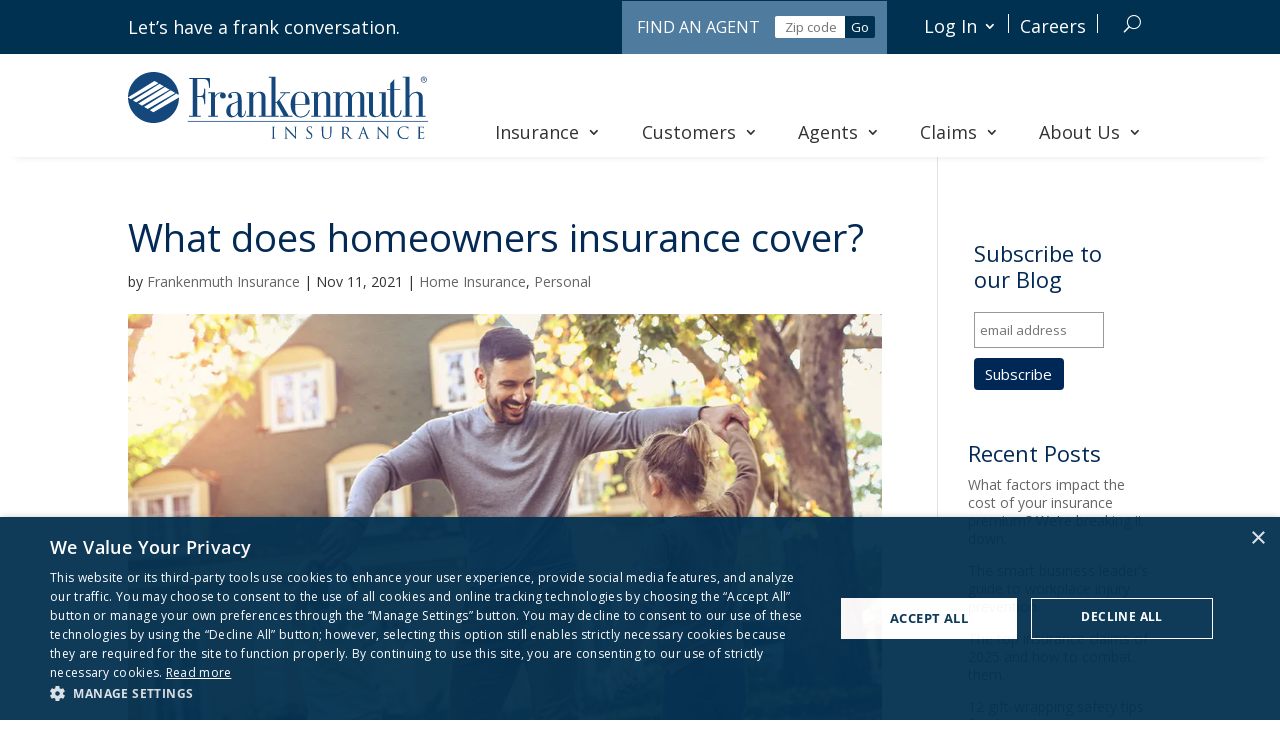

--- FILE ---
content_type: text/html; charset=UTF-8
request_url: https://www.fmins.com/blog/what-does-homeowners-insurance-cover/
body_size: 55265
content:
<!DOCTYPE html>
<html lang="en-US" prefix="og: https://ogp.me/ns#">
<head>
	<meta charset="UTF-8" />
<meta http-equiv="X-UA-Compatible" content="IE=edge">
	<link rel="pingback" href="https://www.fmins.com/xmlrpc.php" />

	
	
	<style id="jetpack-boost-critical-css">@media all{@media (min-width:980px){header{position:sticky;top:0;z-index:999;-webkit-box-shadow:0 15px 7px -15px rgba(0,0,0,.1) !important;}}.top-bar{display:flex;justify-content:flex-end;}.top-bar .et_pb_column_1_3.et_pb_column_1_tb_header{justify-self:flex-start;margin-right:auto !important;}.et_pb_menu__search-container .et_pb_menu__search{background-color:#fff;padding-left:10px;-webkit-box-shadow:0 0 7px rgba(0,0,0,.1) !important;}.et_pb_menu_0_tb_header .et_pb_menu__icon.et_pb_menu__close-search-button{color:#333 !important;}.nav li li li{line-height:0;}body .et-l--header ul{line-height:1.3em !important;}@media (max-width:980px){#mega-menu-wrap-primary-menu .mega-menu-toggle+#mega-menu-primary-menu{margin-top:28px;border-top:4px solid #002856;}#mega-menu-wrap-primary-menu #mega-menu-primary-menu>li.mega-menu-item>a.mega-menu-link{font-weight:700;}.widget_search #searchsubmit{background-color:#618db1;color:#fff !important;border:0 !important;text-transform:uppercase !important;padding:3px 10px;}}@media (min-width:980px){#mega-menu-wrap-primary-menu #mega-menu-primary-menu{display:flex;justify-content:space-between;}#mega-menu-wrap-primary-menu #mega-menu-primary-menu>li.mega-menu-item>a.mega-menu-link{white-space:nowrap;}#mega-menu-wrap-primary-menu #mega-menu-primary-menu>li.mega-menu-megamenu>ul.mega-sub-menu li.mega-menu-column>ul.mega-sub-menu>li.mega-menu-item li.mega-menu-item>a.mega-menu-link{padding:10px 0 0 0;line-height:1.2em;}}#mega-menu-wrap-primary-menu #mega-menu-primary-menu>li.mega-menu-megamenu>ul.mega-sub-menu,#mega-menu-wrap-primary-menu #mega-menu-primary-menu[data-effect=fade_up] li.mega-menu-item.mega-menu-flyout ul.mega-sub-menu{-webkit-box-shadow:0 0 7px rgba(0,0,0,.1) !important;}#mega-menu-wrap-primary-menu #mega-menu-primary-menu li.mega-menu-item-has-children>a.mega-menu-link>span.mega-indicator:after{font-family:ETmodules;content:"3";font-size:16px;font-weight:800;}#mega-menu-wrap-primary-menu #mega-menu-primary-menu>li.mega-menu-megamenu>ul.mega-sub-menu li.mega-menu-column.mega-menu-column-1>ul.mega-sub-menu>li.mega-menu-item>a.mega-menu-link{color:#618db1;line-height:1.2em;}#mega-menu-wrap-primary-menu #mega-menu-primary-menu>li.mega-menu-megamenu>ul.mega-sub-menu li.mega-menu-column.mega-menu-column-2>ul.mega-sub-menu>li.mega-menu-item>a.mega-menu-link{color:#64803b;line-height:1.2em;}#mega-menu-wrap-primary-menu #mega-menu-primary-menu>li.mega-menu-megamenu>ul.mega-sub-menu li.mega-menu-column.mega-menu-column-3>ul.mega-sub-menu>li.mega-menu-item>a.mega-menu-link{color:#6da69e;line-height:1.2em;}#mega-menu-wrap-primary-menu #mega-menu-primary-menu>li.mega-menu-megamenu>ul.mega-sub-menu li.mega-menu-column.mega-menu-column-4>ul.mega-sub-menu>li.mega-menu-item>a.mega-menu-link{color:#926471;line-height:1.2em;}body #page-container .et_pb_section .et_pb_button_0.mega_menu_button{font-size:19px;text-transform:uppercase !important;padding-right:.7em;padding-left:2em;background-color:#618db1;color:#fff !important;border-radius:0 !important;font-weight:400 !important;box-shadow:0 0 0 0 rgba(0,0,0,.4) !important;}body #page-container .et_pb_section .et_pb_button_0.mega_menu_button:before{content:attr(data-icon);font-family:ETmodules !important;font-family:ETmodules !important;font-weight:400 !important;font-weight:400 !important;color:#fff;line-height:inherit;font-size:inherit !important;opacity:1;margin-left:-1.3em;right:auto;display:inline-block;}body #page-container .et_pb_section .et_pb_button_0.mega_menu_button:after{content:none;}@media (max-width:480px){body #page-container .et_pb_section .et_pb_button_0.mega_menu_button{font-size:16px;}}body #page-container{overflow-y:clip !important;}.et_pb_text{word-wrap:normal !important;}.et_pb_widget_area_left{border-right:0px;}footer a{color:#15477b !important;}body #page-container .et_pb_section .footer-button{border:0;background-color:transparent !important;}#menu-footer-menu li{border-right:1px solid #fff;margin-bottom:8px;}#menu-footer-menu li:last-child{border-right:0px;}.et_pb_menu--without-logo .et_pb_menu__menu>nav>ul>li>a{padding-bottom:0;}.et-social-amazon a.icon:before{content:url("https://www.fmins.com/wp-content/themes/frankenmuth-v2/images/glassdoor-icon.svg");max-width:17px;padding-top:3px;padding-left:7px;}.et-social-twitter a.icon:before{content:url("https://www.fmins.com/wp-content/themes/frankenmuth-v2/images/x-logo-white.svg");max-width:16px;padding-top:1px;padding-left:7px;}@media (max-width:980px){.lwp-hide-mobile-menu.et_pb_menu .et_pb_menu__menu{display:flex !important;}.lwp-hide-mobile-menu .et_mobile_nav_menu{display:none;}.lwp-hide-mobile-menu.et_pb_menu--style-left_aligned.et_pb_text_align_right .et_pb_menu__menu>nav>ul{justify-content:center;}}}@media all{.dp-dfg-container{display:block;}.dp-dfg-container>div{margin-bottom:1.33%;}@media screen and (min-width:768px) and (max-width:980px){.dp-dfg-container>div{margin-bottom:2%;}}@media screen and (min-width:480px) and (max-width:767px){.dp-dfg-container>div{margin-bottom:4%;}}@media screen and (max-width:479px){.dp-dfg-container>div{margin-bottom:4%;}}@supports (grid-area:auto){.dp-dfg-container{display:grid;}.dp-dfg-container>div{margin-bottom:0;}}.dp-dfg-container{font-size:10px;display:grid;grid-gap:2em;grid-column-gap:2em;grid-row-gap:2em;}.dp-dfg-no-results{font-size:1.6em;grid-column:1/-1;}.dp-dfg-skin-default .dp-dfg-items{position:relative;}.dp-dfg-hide{display:none !important;}}@media all{ul{box-sizing:border-box;}.screen-reader-text{border:0;clip-path:inset(50%);height:1px;margin:-1px;overflow:hidden;padding:0;position:absolute;width:1px;word-wrap:normal !important;}html :where(img[class*=wp-image-]){height:auto;max-width:100%;}}@media all{#mega-menu-wrap-primary-menu,#mega-menu-wrap-primary-menu #mega-menu-primary-menu,#mega-menu-wrap-primary-menu #mega-menu-primary-menu a.mega-menu-link,#mega-menu-wrap-primary-menu #mega-menu-primary-menu li.mega-menu-column,#mega-menu-wrap-primary-menu #mega-menu-primary-menu li.mega-menu-item,#mega-menu-wrap-primary-menu #mega-menu-primary-menu li.mega-menu-row,#mega-menu-wrap-primary-menu #mega-menu-primary-menu ul.mega-sub-menu{border-radius:0;box-shadow:none;background:0 0;border:0;bottom:auto;box-sizing:border-box;clip:auto;color:#333;display:block;float:none;font-family:inherit;font-size:14px;height:auto;left:auto;line-height:1.7;list-style-type:none;margin:0;min-height:auto;max-height:none;min-width:auto;max-width:none;opacity:1;outline:0;overflow:visible;padding:0;position:relative;right:auto;text-align:left;text-decoration:none;text-indent:0;text-transform:none;transform:none;top:auto;vertical-align:baseline;visibility:inherit;width:auto;word-wrap:break-word;white-space:normal;}#mega-menu-wrap-primary-menu #mega-menu-primary-menu a.mega-menu-link:after,#mega-menu-wrap-primary-menu #mega-menu-primary-menu a.mega-menu-link:before,#mega-menu-wrap-primary-menu #mega-menu-primary-menu li.mega-menu-column:after,#mega-menu-wrap-primary-menu #mega-menu-primary-menu li.mega-menu-column:before,#mega-menu-wrap-primary-menu #mega-menu-primary-menu li.mega-menu-item:after,#mega-menu-wrap-primary-menu #mega-menu-primary-menu li.mega-menu-item:before,#mega-menu-wrap-primary-menu #mega-menu-primary-menu li.mega-menu-row:after,#mega-menu-wrap-primary-menu #mega-menu-primary-menu li.mega-menu-row:before,#mega-menu-wrap-primary-menu #mega-menu-primary-menu ul.mega-sub-menu:after,#mega-menu-wrap-primary-menu #mega-menu-primary-menu ul.mega-sub-menu:before,#mega-menu-wrap-primary-menu #mega-menu-primary-menu:after,#mega-menu-wrap-primary-menu #mega-menu-primary-menu:before,#mega-menu-wrap-primary-menu:after,#mega-menu-wrap-primary-menu:before{display:none;}#mega-menu-wrap-primary-menu{border-radius:0;}@media only screen and (min-width:981px){#mega-menu-wrap-primary-menu{background:#fff;}}#mega-menu-wrap-primary-menu #mega-menu-primary-menu{text-align:left;padding:0;}#mega-menu-wrap-primary-menu #mega-menu-primary-menu a.mega-menu-link{display:inline;}#mega-menu-wrap-primary-menu #mega-menu-primary-menu input{max-width:100%;}#mega-menu-wrap-primary-menu #mega-menu-primary-menu li.mega-menu-item>ul.mega-sub-menu{display:block;visibility:hidden;opacity:1;}@media only screen and (max-width:980px){#mega-menu-wrap-primary-menu #mega-menu-primary-menu li.mega-menu-item>ul.mega-sub-menu{display:none;visibility:visible;opacity:1;}}@media only screen and (min-width:981px){#mega-menu-wrap-primary-menu #mega-menu-primary-menu[data-effect=fade_up] li.mega-menu-item.mega-menu-flyout ul.mega-sub-menu,#mega-menu-wrap-primary-menu #mega-menu-primary-menu[data-effect=fade_up] li.mega-menu-item.mega-menu-megamenu>ul.mega-sub-menu{opacity:0;transform:translate(0,10px);}}#mega-menu-wrap-primary-menu #mega-menu-primary-menu li.mega-menu-item.mega-menu-megamenu ul.mega-sub-menu ul.mega-sub-menu{visibility:inherit;opacity:1;display:block;}#mega-menu-wrap-primary-menu #mega-menu-primary-menu li.mega-menu-item a[class^=dashicons]:before{font-family:dashicons;}#mega-menu-wrap-primary-menu #mega-menu-primary-menu li.mega-menu-item a.mega-menu-link:before{display:inline-block;font:inherit;font-family:dashicons;position:static;margin:0 6px 0 0;vertical-align:top;-webkit-font-smoothing:antialiased;-moz-osx-font-smoothing:grayscale;color:inherit;background:0 0;height:auto;width:auto;top:auto;}@media only screen and (min-width:981px){#mega-menu-wrap-primary-menu #mega-menu-primary-menu>li.mega-menu-megamenu.mega-menu-item{position:static;}}#mega-menu-wrap-primary-menu #mega-menu-primary-menu>li.mega-menu-item{margin:0;display:inline-block;height:auto;vertical-align:middle;}#mega-menu-wrap-primary-menu #mega-menu-primary-menu>li.mega-menu-item>a.mega-menu-link{line-height:50px;height:50px;padding:0 10px 0 10px;vertical-align:baseline;width:auto;display:block;color:#333;text-transform:none;text-decoration:none;text-align:left;background:rgba(0,0,0,0);border:0;border-radius:0;font-family:inherit;font-size:18px;font-weight:400;outline:0;}@media only screen and (max-width:980px){#mega-menu-wrap-primary-menu #mega-menu-primary-menu>li.mega-menu-item{display:list-item;margin:0;clear:both;border:0;}#mega-menu-wrap-primary-menu #mega-menu-primary-menu>li.mega-menu-item>a.mega-menu-link{border-radius:0;border:0;margin:0;line-height:40px;height:40px;padding:0 10px;background:0 0;text-align:left;color:#666;font-size:14px;}}#mega-menu-wrap-primary-menu #mega-menu-primary-menu li.mega-menu-megamenu>ul.mega-sub-menu>li.mega-menu-row{width:100%;float:left;}#mega-menu-wrap-primary-menu #mega-menu-primary-menu li.mega-menu-megamenu>ul.mega-sub-menu>li.mega-menu-row .mega-menu-column{float:left;min-height:1px;}@media only screen and (min-width:981px){#mega-menu-wrap-primary-menu #mega-menu-primary-menu li.mega-menu-megamenu>ul.mega-sub-menu>li.mega-menu-row>ul.mega-sub-menu>li.mega-menu-columns-1-of-4{width:25%;}#mega-menu-wrap-primary-menu #mega-menu-primary-menu li.mega-menu-megamenu>ul.mega-sub-menu>li.mega-menu-row>ul.mega-sub-menu>li.mega-menu-columns-2-of-8{width:25%;}#mega-menu-wrap-primary-menu #mega-menu-primary-menu li.mega-menu-megamenu>ul.mega-sub-menu>li.mega-menu-row>ul.mega-sub-menu>li.mega-menu-columns-3-of-9{width:33.33333%;}#mega-menu-wrap-primary-menu #mega-menu-primary-menu li.mega-menu-megamenu>ul.mega-sub-menu>li.mega-menu-row>ul.mega-sub-menu>li.mega-menu-columns-3-of-12{width:25%;}}@media only screen and (max-width:980px){#mega-menu-wrap-primary-menu #mega-menu-primary-menu li.mega-menu-megamenu>ul.mega-sub-menu>li.mega-menu-row>ul.mega-sub-menu>li.mega-menu-column{width:100%;clear:both;}}#mega-menu-wrap-primary-menu #mega-menu-primary-menu li.mega-menu-megamenu>ul.mega-sub-menu>li.mega-menu-row .mega-menu-column>ul.mega-sub-menu>li.mega-menu-item{padding:15px 15px 15px 15px;width:100%;}#mega-menu-wrap-primary-menu #mega-menu-primary-menu>li.mega-menu-megamenu>ul.mega-sub-menu{z-index:999;border-radius:0;background:rgba(255,255,255,.95);border-top:4px solid #002856;border-left:0 solid #002856;border-right:0px solid #002856;border-bottom:0 solid #002856;padding:0 65px 40px 65px;position:absolute;width:100%;max-width:none;left:0;}@media only screen and (max-width:980px){#mega-menu-wrap-primary-menu #mega-menu-primary-menu>li.mega-menu-megamenu>ul.mega-sub-menu{float:left;position:static;width:100%;}}@media only screen and (min-width:981px){#mega-menu-wrap-primary-menu #mega-menu-primary-menu>li.mega-menu-megamenu>ul.mega-sub-menu li.mega-menu-columns-1-of-4{width:25%;}#mega-menu-wrap-primary-menu #mega-menu-primary-menu>li.mega-menu-megamenu>ul.mega-sub-menu li.mega-menu-columns-2-of-6{width:33.33333%;}#mega-menu-wrap-primary-menu #mega-menu-primary-menu>li.mega-menu-megamenu>ul.mega-sub-menu li.mega-menu-columns-2-of-8{width:25%;}#mega-menu-wrap-primary-menu #mega-menu-primary-menu>li.mega-menu-megamenu>ul.mega-sub-menu li.mega-menu-columns-3-of-9{width:33.33333%;}#mega-menu-wrap-primary-menu #mega-menu-primary-menu>li.mega-menu-megamenu>ul.mega-sub-menu li.mega-menu-columns-3-of-12{width:25%;}}#mega-menu-wrap-primary-menu #mega-menu-primary-menu>li.mega-menu-megamenu>ul.mega-sub-menu li.mega-menu-column>ul.mega-sub-menu>li.mega-menu-item,#mega-menu-wrap-primary-menu #mega-menu-primary-menu>li.mega-menu-megamenu>ul.mega-sub-menu>li.mega-menu-item{color:#333;font-family:inherit;font-size:14px;display:block;float:left;clear:none;padding:15px 15px 15px 15px;vertical-align:top;}#mega-menu-wrap-primary-menu #mega-menu-primary-menu>li.mega-menu-megamenu>ul.mega-sub-menu li.mega-menu-column>ul.mega-sub-menu>li.mega-menu-item>a.mega-menu-link{color:#333;font-family:inherit;font-size:18px;text-transform:uppercase;text-decoration:none;font-weight:700;text-align:left;margin:0;padding:0;vertical-align:top;display:block;border:0;}#mega-menu-wrap-primary-menu #mega-menu-primary-menu>li.mega-menu-megamenu>ul.mega-sub-menu li.mega-menu-column>ul.mega-sub-menu>li.mega-menu-item li.mega-menu-item>a.mega-menu-link{color:#333;font-family:inherit;font-size:14px;text-transform:none;text-decoration:none;font-weight:400;text-align:left;margin:0;padding:0;vertical-align:top;display:block;border:0;}@media only screen and (max-width:980px){#mega-menu-wrap-primary-menu #mega-menu-primary-menu>li.mega-menu-megamenu>ul.mega-sub-menu{border:0;padding:10px;border-radius:0;}#mega-menu-wrap-primary-menu #mega-menu-primary-menu>li.mega-menu-megamenu>ul.mega-sub-menu>li.mega-menu-item{width:100%;clear:both;}}#mega-menu-wrap-primary-menu #mega-menu-primary-menu>li.mega-menu-flyout ul.mega-sub-menu{z-index:999;position:absolute;width:250px;max-width:none;padding:10px 10px 20px 10px;border-top:4px solid #002856;border-left:0 solid #002856;border-right:0px solid #002856;border-bottom:0 solid #002856;background:rgba(255,255,255,.95);border-radius:0;}@media only screen and (max-width:980px){#mega-menu-wrap-primary-menu #mega-menu-primary-menu>li.mega-menu-flyout ul.mega-sub-menu{float:left;position:static;width:100%;padding:0;border:0;border-radius:0;}}@media only screen and (max-width:980px){#mega-menu-wrap-primary-menu #mega-menu-primary-menu>li.mega-menu-flyout ul.mega-sub-menu li.mega-menu-item{clear:both;}}#mega-menu-wrap-primary-menu #mega-menu-primary-menu>li.mega-menu-flyout ul.mega-sub-menu li.mega-menu-item a.mega-menu-link{display:block;background:rgba(0,0,0,0);color:#333;font-family:inherit;font-size:14px;font-weight:400;padding:0 10px 0 10px;line-height:35px;text-decoration:none;text-transform:none;vertical-align:baseline;}#mega-menu-wrap-primary-menu #mega-menu-primary-menu>li.mega-menu-flyout ul.mega-sub-menu li.mega-menu-item:first-child>a.mega-menu-link{border-top-left-radius:0;border-top-right-radius:0;}@media only screen and (max-width:980px){#mega-menu-wrap-primary-menu #mega-menu-primary-menu>li.mega-menu-flyout ul.mega-sub-menu li.mega-menu-item:first-child>a.mega-menu-link{border-top-left-radius:0;border-top-right-radius:0;}}#mega-menu-wrap-primary-menu #mega-menu-primary-menu>li.mega-menu-flyout ul.mega-sub-menu li.mega-menu-item:last-child>a.mega-menu-link{border-bottom-right-radius:0;border-bottom-left-radius:0;}@media only screen and (max-width:980px){#mega-menu-wrap-primary-menu #mega-menu-primary-menu>li.mega-menu-flyout ul.mega-sub-menu li.mega-menu-item:last-child>a.mega-menu-link{border-bottom-right-radius:0;border-bottom-left-radius:0;}}#mega-menu-wrap-primary-menu #mega-menu-primary-menu>li.mega-menu-flyout ul.mega-sub-menu li.mega-menu-item ul.mega-sub-menu{position:absolute;left:100%;top:0;}@media only screen and (max-width:980px){#mega-menu-wrap-primary-menu #mega-menu-primary-menu>li.mega-menu-flyout ul.mega-sub-menu li.mega-menu-item ul.mega-sub-menu{position:static;left:0;width:100%;}#mega-menu-wrap-primary-menu #mega-menu-primary-menu>li.mega-menu-flyout ul.mega-sub-menu li.mega-menu-item ul.mega-sub-menu a.mega-menu-link{padding-left:20px;}}#mega-menu-wrap-primary-menu #mega-menu-primary-menu li.mega-menu-item-has-children>a.mega-menu-link>span.mega-indicator{display:inline-block;width:auto;background:0 0;position:relative;left:auto;min-width:auto;font-size:inherit;padding:0;margin:0 0 0 6px;height:auto;line-height:inherit;color:inherit;}#mega-menu-wrap-primary-menu #mega-menu-primary-menu li.mega-menu-item-has-children>a.mega-menu-link>span.mega-indicator:after{content:"";font-family:dashicons;font-weight:400;display:inline-block;margin:0;vertical-align:top;-webkit-font-smoothing:antialiased;-moz-osx-font-smoothing:grayscale;transform:rotate(0);color:inherit;position:relative;background:0 0;height:auto;width:auto;right:auto;line-height:inherit;}#mega-menu-wrap-primary-menu #mega-menu-primary-menu li.mega-menu-item-has-children li.mega-menu-item-has-children>a.mega-menu-link>span.mega-indicator{float:right;}@media only screen and (max-width:980px){#mega-menu-wrap-primary-menu #mega-menu-primary-menu li.mega-menu-item-has-children>a.mega-menu-link>span.mega-indicator{float:right;}}#mega-menu-wrap-primary-menu #mega-menu-primary-menu li.mega-menu-megamenu:not(.mega-menu-tabbed) li.mega-menu-item-has-children:not(.mega-collapse-children)>a.mega-menu-link>span.mega-indicator{display:none;}@media only screen and (min-width:981px){#mega-menu-wrap-primary-menu #mega-menu-primary-menu li.mega-menu-flyout li.mega-menu-item a.mega-menu-link>span.mega-indicator:after{content:"";}}@media only screen and (min-width:981px){#mega-menu-wrap-primary-menu #mega-menu-primary-menu li.mega-hide-on-desktop{display:none;}}@media only screen and (max-width:980px){#mega-menu-wrap-primary-menu:after{content:"";display:table;clear:both;}}#mega-menu-wrap-primary-menu .mega-menu-toggle{display:none;z-index:1;background:rgba(0,0,0,0);border-radius:2px 2px 2px 2px;line-height:40px;height:40px;text-align:left;outline:0;white-space:nowrap;}@media only screen and (max-width:980px){#mega-menu-wrap-primary-menu .mega-menu-toggle{display:-webkit-box;display:-ms-flexbox;display:-webkit-flex;display:flex;}}#mega-menu-wrap-primary-menu .mega-menu-toggle .mega-toggle-blocks-center,#mega-menu-wrap-primary-menu .mega-menu-toggle .mega-toggle-blocks-left,#mega-menu-wrap-primary-menu .mega-menu-toggle .mega-toggle-blocks-right{display:-webkit-box;display:-ms-flexbox;display:-webkit-flex;display:flex;-ms-flex-preferred-size:33.33%;-webkit-flex-basis:33.33%;flex-basis:33.33%;}#mega-menu-wrap-primary-menu .mega-menu-toggle .mega-toggle-blocks-left{-webkit-box-flex:1;-ms-flex:1;-webkit-flex:1;flex:1;-webkit-box-pack:start;-ms-flex-pack:start;-webkit-justify-content:flex-start;justify-content:flex-start;}#mega-menu-wrap-primary-menu .mega-menu-toggle .mega-toggle-blocks-center{-webkit-box-pack:center;-ms-flex-pack:center;-webkit-justify-content:center;justify-content:center;}#mega-menu-wrap-primary-menu .mega-menu-toggle .mega-toggle-blocks-right{-webkit-box-flex:1;-ms-flex:1;-webkit-flex:1;flex:1;-webkit-box-pack:end;-ms-flex-pack:end;-webkit-justify-content:flex-end;justify-content:flex-end;}#mega-menu-wrap-primary-menu .mega-menu-toggle .mega-toggle-blocks-right .mega-toggle-block{margin-right:6px;}#mega-menu-wrap-primary-menu .mega-menu-toggle .mega-toggle-blocks-right .mega-toggle-block:only-child{margin-left:6px;}#mega-menu-wrap-primary-menu .mega-menu-toggle .mega-toggle-block{display:-webkit-box;display:-ms-flexbox;display:-webkit-flex;display:flex;height:100%;outline:0;-webkit-align-self:center;-ms-flex-item-align:center;align-self:center;-ms-flex-negative:0;-webkit-flex-shrink:0;flex-shrink:0;}@media only screen and (max-width:980px){#mega-menu-wrap-primary-menu .mega-menu-toggle+#mega-menu-primary-menu{background:#fff;padding:0;display:none;position:absolute;width:100%;z-index:9999999;}}#mega-menu-wrap-primary-menu .mega-menu-toggle .mega-toggle-block-1 .mega-toggle-animated{padding:0;display:-webkit-box;display:-ms-flexbox;display:-webkit-flex;display:flex;font:inherit;color:inherit;text-transform:none;background-color:transparent;border:0;margin:0;overflow:visible;transform:scale(.8);align-self:center;outline:0;background:0 0;}#mega-menu-wrap-primary-menu .mega-menu-toggle .mega-toggle-block-1 .mega-toggle-animated-box{width:40px;height:24px;display:inline-block;position:relative;outline:0;}#mega-menu-wrap-primary-menu .mega-menu-toggle .mega-toggle-block-1 .mega-toggle-animated-inner{display:block;top:50%;margin-top:-2px;}#mega-menu-wrap-primary-menu .mega-menu-toggle .mega-toggle-block-1 .mega-toggle-animated-inner,#mega-menu-wrap-primary-menu .mega-menu-toggle .mega-toggle-block-1 .mega-toggle-animated-inner::after,#mega-menu-wrap-primary-menu .mega-menu-toggle .mega-toggle-block-1 .mega-toggle-animated-inner::before{width:40px;height:4px;background-color:#19988b;border-radius:4px;position:absolute;}#mega-menu-wrap-primary-menu .mega-menu-toggle .mega-toggle-block-1 .mega-toggle-animated-inner::after,#mega-menu-wrap-primary-menu .mega-menu-toggle .mega-toggle-block-1 .mega-toggle-animated-inner::before{content:"";display:block;}#mega-menu-wrap-primary-menu .mega-menu-toggle .mega-toggle-block-1 .mega-toggle-animated-inner::before{top:-10px;}#mega-menu-wrap-primary-menu .mega-menu-toggle .mega-toggle-block-1 .mega-toggle-animated-inner::after{bottom:-10px;}#mega-menu-wrap-primary-menu .mega-menu-toggle .mega-toggle-block-1 .mega-toggle-animated-slider .mega-toggle-animated-inner{top:2px;}#mega-menu-wrap-primary-menu .mega-menu-toggle .mega-toggle-block-1 .mega-toggle-animated-slider .mega-toggle-animated-inner::before{top:10px;}#mega-menu-wrap-primary-menu .mega-menu-toggle .mega-toggle-block-1 .mega-toggle-animated-slider .mega-toggle-animated-inner::after{top:20px;}#mega-menu-wrap-primary-menu{clear:both;}}@media all{@font-face{font-family:dashicons;font-weight:400;font-style:normal;}.dashicons-search:before{content:"";}}</style><link rel="preconnect" href="https://fonts.gstatic.com" crossorigin /><style id="et-divi-open-sans-inline-css">/* Original: https://fonts.googleapis.com/css?family=Open+Sans:300italic,400italic,600italic,700italic,800italic,400,300,600,700,800&#038;subset=latin,latin-ext&#038;display=swap *//* User Agent: Mozilla/5.0 (Unknown; Linux x86_64) AppleWebKit/538.1 (KHTML, like Gecko) Safari/538.1 Daum/4.1 */@font-face {font-family: 'Open Sans';font-style: italic;font-weight: 300;font-stretch: normal;font-display: swap;src: url(https://fonts.gstatic.com/s/opensans/v44/memQYaGs126MiZpBA-UFUIcVXSCEkx2cmqvXlWq8tWZ0Pw86hd0Rk5hkWV4exQ.ttf) format('truetype');}@font-face {font-family: 'Open Sans';font-style: italic;font-weight: 400;font-stretch: normal;font-display: swap;src: url(https://fonts.gstatic.com/s/opensans/v44/memQYaGs126MiZpBA-UFUIcVXSCEkx2cmqvXlWq8tWZ0Pw86hd0Rk8ZkWV4exQ.ttf) format('truetype');}@font-face {font-family: 'Open Sans';font-style: italic;font-weight: 600;font-stretch: normal;font-display: swap;src: url(https://fonts.gstatic.com/s/opensans/v44/memQYaGs126MiZpBA-UFUIcVXSCEkx2cmqvXlWq8tWZ0Pw86hd0RkxhjWV4exQ.ttf) format('truetype');}@font-face {font-family: 'Open Sans';font-style: italic;font-weight: 700;font-stretch: normal;font-display: swap;src: url(https://fonts.gstatic.com/s/opensans/v44/memQYaGs126MiZpBA-UFUIcVXSCEkx2cmqvXlWq8tWZ0Pw86hd0RkyFjWV4exQ.ttf) format('truetype');}@font-face {font-family: 'Open Sans';font-style: italic;font-weight: 800;font-stretch: normal;font-display: swap;src: url(https://fonts.gstatic.com/s/opensans/v44/memQYaGs126MiZpBA-UFUIcVXSCEkx2cmqvXlWq8tWZ0Pw86hd0Rk0ZjWV4exQ.ttf) format('truetype');}@font-face {font-family: 'Open Sans';font-style: normal;font-weight: 300;font-stretch: normal;font-display: swap;src: url(https://fonts.gstatic.com/s/opensans/v44/memSYaGs126MiZpBA-UvWbX2vVnXBbObj2OVZyOOSr4dVJWUgsiH0B4uaVc.ttf) format('truetype');}@font-face {font-family: 'Open Sans';font-style: normal;font-weight: 400;font-stretch: normal;font-display: swap;src: url(https://fonts.gstatic.com/s/opensans/v44/memSYaGs126MiZpBA-UvWbX2vVnXBbObj2OVZyOOSr4dVJWUgsjZ0B4uaVc.ttf) format('truetype');}@font-face {font-family: 'Open Sans';font-style: normal;font-weight: 600;font-stretch: normal;font-display: swap;src: url(https://fonts.gstatic.com/s/opensans/v44/memSYaGs126MiZpBA-UvWbX2vVnXBbObj2OVZyOOSr4dVJWUgsgH1x4uaVc.ttf) format('truetype');}@font-face {font-family: 'Open Sans';font-style: normal;font-weight: 700;font-stretch: normal;font-display: swap;src: url(https://fonts.gstatic.com/s/opensans/v44/memSYaGs126MiZpBA-UvWbX2vVnXBbObj2OVZyOOSr4dVJWUgsg-1x4uaVc.ttf) format('truetype');}@font-face {font-family: 'Open Sans';font-style: normal;font-weight: 800;font-stretch: normal;font-display: swap;src: url(https://fonts.gstatic.com/s/opensans/v44/memSYaGs126MiZpBA-UvWbX2vVnXBbObj2OVZyOOSr4dVJWUgshZ1x4uaVc.ttf) format('truetype');}/* User Agent: Mozilla/5.0 (Windows NT 6.1; WOW64; rv:27.0) Gecko/20100101 Firefox/27.0 */@font-face {font-family: 'Open Sans';font-style: italic;font-weight: 300;font-stretch: normal;font-display: swap;src: url(https://fonts.gstatic.com/l/font?kit=memQYaGs126MiZpBA-UFUIcVXSCEkx2cmqvXlWq8tWZ0Pw86hd0Rk5hkWV4exg&skey=743457fe2cc29280&v=v44) format('woff');}@font-face {font-family: 'Open Sans';font-style: italic;font-weight: 400;font-stretch: normal;font-display: swap;src: url(https://fonts.gstatic.com/l/font?kit=memQYaGs126MiZpBA-UFUIcVXSCEkx2cmqvXlWq8tWZ0Pw86hd0Rk8ZkWV4exg&skey=743457fe2cc29280&v=v44) format('woff');}@font-face {font-family: 'Open Sans';font-style: italic;font-weight: 600;font-stretch: normal;font-display: swap;src: url(https://fonts.gstatic.com/l/font?kit=memQYaGs126MiZpBA-UFUIcVXSCEkx2cmqvXlWq8tWZ0Pw86hd0RkxhjWV4exg&skey=743457fe2cc29280&v=v44) format('woff');}@font-face {font-family: 'Open Sans';font-style: italic;font-weight: 700;font-stretch: normal;font-display: swap;src: url(https://fonts.gstatic.com/l/font?kit=memQYaGs126MiZpBA-UFUIcVXSCEkx2cmqvXlWq8tWZ0Pw86hd0RkyFjWV4exg&skey=743457fe2cc29280&v=v44) format('woff');}@font-face {font-family: 'Open Sans';font-style: italic;font-weight: 800;font-stretch: normal;font-display: swap;src: url(https://fonts.gstatic.com/l/font?kit=memQYaGs126MiZpBA-UFUIcVXSCEkx2cmqvXlWq8tWZ0Pw86hd0Rk0ZjWV4exg&skey=743457fe2cc29280&v=v44) format('woff');}@font-face {font-family: 'Open Sans';font-style: normal;font-weight: 300;font-stretch: normal;font-display: swap;src: url(https://fonts.gstatic.com/l/font?kit=memSYaGs126MiZpBA-UvWbX2vVnXBbObj2OVZyOOSr4dVJWUgsiH0B4uaVQ&skey=62c1cbfccc78b4b2&v=v44) format('woff');}@font-face {font-family: 'Open Sans';font-style: normal;font-weight: 400;font-stretch: normal;font-display: swap;src: url(https://fonts.gstatic.com/l/font?kit=memSYaGs126MiZpBA-UvWbX2vVnXBbObj2OVZyOOSr4dVJWUgsjZ0B4uaVQ&skey=62c1cbfccc78b4b2&v=v44) format('woff');}@font-face {font-family: 'Open Sans';font-style: normal;font-weight: 600;font-stretch: normal;font-display: swap;src: url(https://fonts.gstatic.com/l/font?kit=memSYaGs126MiZpBA-UvWbX2vVnXBbObj2OVZyOOSr4dVJWUgsgH1x4uaVQ&skey=62c1cbfccc78b4b2&v=v44) format('woff');}@font-face {font-family: 'Open Sans';font-style: normal;font-weight: 700;font-stretch: normal;font-display: swap;src: url(https://fonts.gstatic.com/l/font?kit=memSYaGs126MiZpBA-UvWbX2vVnXBbObj2OVZyOOSr4dVJWUgsg-1x4uaVQ&skey=62c1cbfccc78b4b2&v=v44) format('woff');}@font-face {font-family: 'Open Sans';font-style: normal;font-weight: 800;font-stretch: normal;font-display: swap;src: url(https://fonts.gstatic.com/l/font?kit=memSYaGs126MiZpBA-UvWbX2vVnXBbObj2OVZyOOSr4dVJWUgshZ1x4uaVQ&skey=62c1cbfccc78b4b2&v=v44) format('woff');}/* User Agent: Mozilla/5.0 (Windows NT 6.3; rv:39.0) Gecko/20100101 Firefox/39.0 */@font-face {font-family: 'Open Sans';font-style: italic;font-weight: 300;font-stretch: normal;font-display: swap;src: url(https://fonts.gstatic.com/s/opensans/v44/memQYaGs126MiZpBA-UFUIcVXSCEkx2cmqvXlWq8tWZ0Pw86hd0Rk5hkWV4ewA.woff2) format('woff2');}@font-face {font-family: 'Open Sans';font-style: italic;font-weight: 400;font-stretch: normal;font-display: swap;src: url(https://fonts.gstatic.com/s/opensans/v44/memQYaGs126MiZpBA-UFUIcVXSCEkx2cmqvXlWq8tWZ0Pw86hd0Rk8ZkWV4ewA.woff2) format('woff2');}@font-face {font-family: 'Open Sans';font-style: italic;font-weight: 600;font-stretch: normal;font-display: swap;src: url(https://fonts.gstatic.com/s/opensans/v44/memQYaGs126MiZpBA-UFUIcVXSCEkx2cmqvXlWq8tWZ0Pw86hd0RkxhjWV4ewA.woff2) format('woff2');}@font-face {font-family: 'Open Sans';font-style: italic;font-weight: 700;font-stretch: normal;font-display: swap;src: url(https://fonts.gstatic.com/s/opensans/v44/memQYaGs126MiZpBA-UFUIcVXSCEkx2cmqvXlWq8tWZ0Pw86hd0RkyFjWV4ewA.woff2) format('woff2');}@font-face {font-family: 'Open Sans';font-style: italic;font-weight: 800;font-stretch: normal;font-display: swap;src: url(https://fonts.gstatic.com/s/opensans/v44/memQYaGs126MiZpBA-UFUIcVXSCEkx2cmqvXlWq8tWZ0Pw86hd0Rk0ZjWV4ewA.woff2) format('woff2');}@font-face {font-family: 'Open Sans';font-style: normal;font-weight: 300;font-stretch: normal;font-display: swap;src: url(https://fonts.gstatic.com/s/opensans/v44/memSYaGs126MiZpBA-UvWbX2vVnXBbObj2OVZyOOSr4dVJWUgsiH0B4uaVI.woff2) format('woff2');}@font-face {font-family: 'Open Sans';font-style: normal;font-weight: 400;font-stretch: normal;font-display: swap;src: url(https://fonts.gstatic.com/s/opensans/v44/memSYaGs126MiZpBA-UvWbX2vVnXBbObj2OVZyOOSr4dVJWUgsjZ0B4uaVI.woff2) format('woff2');}@font-face {font-family: 'Open Sans';font-style: normal;font-weight: 600;font-stretch: normal;font-display: swap;src: url(https://fonts.gstatic.com/s/opensans/v44/memSYaGs126MiZpBA-UvWbX2vVnXBbObj2OVZyOOSr4dVJWUgsgH1x4uaVI.woff2) format('woff2');}@font-face {font-family: 'Open Sans';font-style: normal;font-weight: 700;font-stretch: normal;font-display: swap;src: url(https://fonts.gstatic.com/s/opensans/v44/memSYaGs126MiZpBA-UvWbX2vVnXBbObj2OVZyOOSr4dVJWUgsg-1x4uaVI.woff2) format('woff2');}@font-face {font-family: 'Open Sans';font-style: normal;font-weight: 800;font-stretch: normal;font-display: swap;src: url(https://fonts.gstatic.com/s/opensans/v44/memSYaGs126MiZpBA-UvWbX2vVnXBbObj2OVZyOOSr4dVJWUgshZ1x4uaVI.woff2) format('woff2');}</style>
<!-- Search Engine Optimization by Rank Math PRO - https://rankmath.com/ -->
<title>What does homeowners insurance cover? Your guide to home insurance.</title>
<meta name="description" content="What does homeowners insurance cover? Explore Frankenmuth Insurance’s homeowners insurance coverages, then talk to an agent."/>
<meta name="robots" content="follow, index, max-snippet:-1, max-video-preview:-1, max-image-preview:large"/>
<link rel="canonical" href="https://www.fmins.com/blog/what-does-homeowners-insurance-cover/" />
<meta property="og:locale" content="en_US" />
<meta property="og:type" content="article" />
<meta property="og:title" content="What does homeowners insurance cover? Your guide to home insurance." />
<meta property="og:description" content="What does homeowners insurance cover? Explore Frankenmuth Insurance’s homeowners insurance coverages, then talk to an agent." />
<meta property="og:url" content="https://www.fmins.com/blog/what-does-homeowners-insurance-cover/" />
<meta property="og:site_name" content="Frankenmuth Insurance" />
<meta property="article:publisher" content="https://www.facebook.com/fmins/?fref=ts" />
<meta property="article:section" content="Home Insurance" />
<meta property="og:updated_time" content="2026-01-02T13:38:44-05:00" />
<meta property="og:image" content="https://i0.wp.com/www.fmins.com/wp-content/uploads/2021/11/what-does-homeowners-insurance-cover.jpg" />
<meta property="og:image:secure_url" content="https://i0.wp.com/www.fmins.com/wp-content/uploads/2021/11/what-does-homeowners-insurance-cover.jpg" />
<meta property="og:image:width" content="1000" />
<meta property="og:image:height" content="558" />
<meta property="og:image:alt" content="what does homeowners insurance cover" />
<meta property="og:image:type" content="image/jpeg" />
<meta property="article:published_time" content="2021-11-11T09:09:25-05:00" />
<meta property="article:modified_time" content="2026-01-02T13:38:44-05:00" />
<meta name="twitter:card" content="summary_large_image" />
<meta name="twitter:title" content="What does homeowners insurance cover? Your guide to home insurance." />
<meta name="twitter:description" content="What does homeowners insurance cover? Explore Frankenmuth Insurance’s homeowners insurance coverages, then talk to an agent." />
<meta name="twitter:site" content="@frankenmuthins" />
<meta name="twitter:creator" content="@frankenmuthins" />
<meta name="twitter:image" content="https://i0.wp.com/www.fmins.com/wp-content/uploads/2021/11/what-does-homeowners-insurance-cover.jpg" />
<meta name="twitter:label1" content="Written by" />
<meta name="twitter:data1" content="Frankenmuth Insurance" />
<meta name="twitter:label2" content="Time to read" />
<meta name="twitter:data2" content="3 minutes" />
<script data-jetpack-boost="ignore" type="application/ld+json" class="rank-math-schema-pro">{"@context":"https://schema.org","@graph":[{"@type":"Place","@id":"https://www.fmins.com/#place","address":{"@type":"PostalAddress","streetAddress":"1 Mutual Avenue","addressLocality":"Frankenmuth","addressRegion":"MI","postalCode":"48787","addressCountry":"United States of America"}},{"@type":["InsuranceAgency","Organization"],"@id":"https://www.fmins.com/#organization","name":"Frankenmuth Insurance","url":"https://www.fmins.com","sameAs":["https://www.facebook.com/fmins/?fref=ts","https://twitter.com/frankenmuthins","https://www.linkedin.com/company/frankenmuth-insurance","https://www.youtube.com/user/FrankenmuthInsurance"],"address":{"@type":"PostalAddress","streetAddress":"1 Mutual Avenue","addressLocality":"Frankenmuth","addressRegion":"MI","postalCode":"48787","addressCountry":"United States of America"},"logo":{"@type":"ImageObject","@id":"https://www.fmins.com/#logo","url":"https://www.fmins.com/wp-content/uploads/2022/01/logo.svg","contentUrl":"https://www.fmins.com/wp-content/uploads/2022/01/logo.svg","caption":"Frankenmuth Insurance","inLanguage":"en-US","width":"596","height":"132"},"openingHours":["Monday,Tuesday,Wednesday,Thursday,Friday 08:00-17:30"],"location":{"@id":"https://www.fmins.com/#place"},"image":{"@id":"https://www.fmins.com/#logo"},"telephone":"+1-989-652-6121"},{"@type":"WebSite","@id":"https://www.fmins.com/#website","url":"https://www.fmins.com","name":"Frankenmuth Insurance","publisher":{"@id":"https://www.fmins.com/#organization"},"inLanguage":"en-US"},{"@type":"ImageObject","@id":"https://i0.wp.com/www.fmins.com/wp-content/uploads/2021/11/what-does-homeowners-insurance-cover.jpg?fit=1000%2C558&amp;quality=85&amp;ssl=1","url":"https://i0.wp.com/www.fmins.com/wp-content/uploads/2021/11/what-does-homeowners-insurance-cover.jpg?fit=1000%2C558&amp;quality=85&amp;ssl=1","width":"1000","height":"558","caption":"what does homeowners insurance cover","inLanguage":"en-US"},{"@type":"BreadcrumbList","@id":"https://www.fmins.com/blog/what-does-homeowners-insurance-cover/#breadcrumb","itemListElement":[{"@type":"ListItem","position":"1","item":{"@id":"https://www.fmins.com","name":"Home"}},{"@type":"ListItem","position":"2","item":{"@id":"https://www.fmins.com/blog/what-does-homeowners-insurance-cover/","name":"What does homeowners insurance cover?"}}]},{"@type":"WebPage","@id":"https://www.fmins.com/blog/what-does-homeowners-insurance-cover/#webpage","url":"https://www.fmins.com/blog/what-does-homeowners-insurance-cover/","name":"What does homeowners insurance cover? Your guide to home insurance.","datePublished":"2021-11-11T09:09:25-05:00","dateModified":"2026-01-02T13:38:44-05:00","isPartOf":{"@id":"https://www.fmins.com/#website"},"primaryImageOfPage":{"@id":"https://i0.wp.com/www.fmins.com/wp-content/uploads/2021/11/what-does-homeowners-insurance-cover.jpg?fit=1000%2C558&amp;quality=85&amp;ssl=1"},"inLanguage":"en-US","breadcrumb":{"@id":"https://www.fmins.com/blog/what-does-homeowners-insurance-cover/#breadcrumb"}},{"@type":"Person","@id":"https://www.fmins.com/blog/what-does-homeowners-insurance-cover/#author","name":"Frankenmuth Insurance","image":{"@type":"ImageObject","@id":"https://secure.gravatar.com/avatar/4f0b955959c0ab78b3aa30ca6a962064ddd9781db8461bcf848638270063d15f?s=96&amp;d=mm&amp;r=g","url":"https://secure.gravatar.com/avatar/4f0b955959c0ab78b3aa30ca6a962064ddd9781db8461bcf848638270063d15f?s=96&amp;d=mm&amp;r=g","caption":"Frankenmuth Insurance","inLanguage":"en-US"},"sameAs":["http://mlafrine"],"worksFor":{"@id":"https://www.fmins.com/#organization"}},{"@type":"BlogPosting","headline":"What does homeowners insurance cover? Your guide to home insurance.","keywords":"What does homeowners insurance cover?","datePublished":"2021-11-11T09:09:25-05:00","dateModified":"2026-01-02T13:38:44-05:00","author":{"@id":"https://www.fmins.com/blog/what-does-homeowners-insurance-cover/#author","name":"Frankenmuth Insurance"},"publisher":{"@id":"https://www.fmins.com/#organization"},"description":"What does homeowners insurance cover? Explore Frankenmuth Insurance\u2019s homeowners insurance coverages, then talk to an agent.","name":"What does homeowners insurance cover? Your guide to home insurance.","@id":"https://www.fmins.com/blog/what-does-homeowners-insurance-cover/#richSnippet","isPartOf":{"@id":"https://www.fmins.com/blog/what-does-homeowners-insurance-cover/#webpage"},"image":{"@id":"https://i0.wp.com/www.fmins.com/wp-content/uploads/2021/11/what-does-homeowners-insurance-cover.jpg?fit=1000%2C558&amp;quality=85&amp;ssl=1"},"inLanguage":"en-US","mainEntityOfPage":{"@id":"https://www.fmins.com/blog/what-does-homeowners-insurance-cover/#webpage"}}]}</script>
<!-- /Rank Math WordPress SEO plugin -->

<link rel='preconnect' href='//i0.wp.com' />
<meta content="Frankenmuth 2.5 v.2.5" name="generator"/><noscript><link rel='stylesheet' id='wp-block-library-css' href='https://www.fmins.com/wp-includes/css/dist/block-library/style.min.css?=1752603902' type='text/css' media='all' />
</noscript><link rel='stylesheet' id='wp-block-library-css' href='https://www.fmins.com/wp-includes/css/dist/block-library/style.min.css?=1752603902' type='text/css' media="not all" data-media="all" onload="this.media=this.dataset.media; delete this.dataset.media; this.removeAttribute( 'onload' );" />
<style id='wp-block-library-theme-inline-css' type='text/css'>
.wp-block-audio :where(figcaption){color:#555;font-size:13px;text-align:center}.is-dark-theme .wp-block-audio :where(figcaption){color:#ffffffa6}.wp-block-audio{margin:0 0 1em}.wp-block-code{border:1px solid #ccc;border-radius:4px;font-family:Menlo,Consolas,monaco,monospace;padding:.8em 1em}.wp-block-embed :where(figcaption){color:#555;font-size:13px;text-align:center}.is-dark-theme .wp-block-embed :where(figcaption){color:#ffffffa6}.wp-block-embed{margin:0 0 1em}.blocks-gallery-caption{color:#555;font-size:13px;text-align:center}.is-dark-theme .blocks-gallery-caption{color:#ffffffa6}:root :where(.wp-block-image figcaption){color:#555;font-size:13px;text-align:center}.is-dark-theme :root :where(.wp-block-image figcaption){color:#ffffffa6}.wp-block-image{margin:0 0 1em}.wp-block-pullquote{border-bottom:4px solid;border-top:4px solid;color:currentColor;margin-bottom:1.75em}.wp-block-pullquote cite,.wp-block-pullquote footer,.wp-block-pullquote__citation{color:currentColor;font-size:.8125em;font-style:normal;text-transform:uppercase}.wp-block-quote{border-left:.25em solid;margin:0 0 1.75em;padding-left:1em}.wp-block-quote cite,.wp-block-quote footer{color:currentColor;font-size:.8125em;font-style:normal;position:relative}.wp-block-quote:where(.has-text-align-right){border-left:none;border-right:.25em solid;padding-left:0;padding-right:1em}.wp-block-quote:where(.has-text-align-center){border:none;padding-left:0}.wp-block-quote.is-large,.wp-block-quote.is-style-large,.wp-block-quote:where(.is-style-plain){border:none}.wp-block-search .wp-block-search__label{font-weight:700}.wp-block-search__button{border:1px solid #ccc;padding:.375em .625em}:where(.wp-block-group.has-background){padding:1.25em 2.375em}.wp-block-separator.has-css-opacity{opacity:.4}.wp-block-separator{border:none;border-bottom:2px solid;margin-left:auto;margin-right:auto}.wp-block-separator.has-alpha-channel-opacity{opacity:1}.wp-block-separator:not(.is-style-wide):not(.is-style-dots){width:100px}.wp-block-separator.has-background:not(.is-style-dots){border-bottom:none;height:1px}.wp-block-separator.has-background:not(.is-style-wide):not(.is-style-dots){height:2px}.wp-block-table{margin:0 0 1em}.wp-block-table td,.wp-block-table th{word-break:normal}.wp-block-table :where(figcaption){color:#555;font-size:13px;text-align:center}.is-dark-theme .wp-block-table :where(figcaption){color:#ffffffa6}.wp-block-video :where(figcaption){color:#555;font-size:13px;text-align:center}.is-dark-theme .wp-block-video :where(figcaption){color:#ffffffa6}.wp-block-video{margin:0 0 1em}:root :where(.wp-block-template-part.has-background){margin-bottom:0;margin-top:0;padding:1.25em 2.375em}
</style>
<style id='qsm-quiz-style-inline-css' type='text/css'>


</style>
<style id='safe-svg-svg-icon-style-inline-css' type='text/css'>
.safe-svg-cover{text-align:center}.safe-svg-cover .safe-svg-inside{display:inline-block;max-width:100%}.safe-svg-cover svg{fill:currentColor;height:100%;max-height:100%;max-width:100%;width:100%}

</style>
<style id='global-styles-inline-css' type='text/css'>
:root{--wp--preset--aspect-ratio--square: 1;--wp--preset--aspect-ratio--4-3: 4/3;--wp--preset--aspect-ratio--3-4: 3/4;--wp--preset--aspect-ratio--3-2: 3/2;--wp--preset--aspect-ratio--2-3: 2/3;--wp--preset--aspect-ratio--16-9: 16/9;--wp--preset--aspect-ratio--9-16: 9/16;--wp--preset--color--black: #000000;--wp--preset--color--cyan-bluish-gray: #abb8c3;--wp--preset--color--white: #ffffff;--wp--preset--color--pale-pink: #f78da7;--wp--preset--color--vivid-red: #cf2e2e;--wp--preset--color--luminous-vivid-orange: #ff6900;--wp--preset--color--luminous-vivid-amber: #fcb900;--wp--preset--color--light-green-cyan: #7bdcb5;--wp--preset--color--vivid-green-cyan: #00d084;--wp--preset--color--pale-cyan-blue: #8ed1fc;--wp--preset--color--vivid-cyan-blue: #0693e3;--wp--preset--color--vivid-purple: #9b51e0;--wp--preset--gradient--vivid-cyan-blue-to-vivid-purple: linear-gradient(135deg,rgba(6,147,227,1) 0%,rgb(155,81,224) 100%);--wp--preset--gradient--light-green-cyan-to-vivid-green-cyan: linear-gradient(135deg,rgb(122,220,180) 0%,rgb(0,208,130) 100%);--wp--preset--gradient--luminous-vivid-amber-to-luminous-vivid-orange: linear-gradient(135deg,rgba(252,185,0,1) 0%,rgba(255,105,0,1) 100%);--wp--preset--gradient--luminous-vivid-orange-to-vivid-red: linear-gradient(135deg,rgba(255,105,0,1) 0%,rgb(207,46,46) 100%);--wp--preset--gradient--very-light-gray-to-cyan-bluish-gray: linear-gradient(135deg,rgb(238,238,238) 0%,rgb(169,184,195) 100%);--wp--preset--gradient--cool-to-warm-spectrum: linear-gradient(135deg,rgb(74,234,220) 0%,rgb(151,120,209) 20%,rgb(207,42,186) 40%,rgb(238,44,130) 60%,rgb(251,105,98) 80%,rgb(254,248,76) 100%);--wp--preset--gradient--blush-light-purple: linear-gradient(135deg,rgb(255,206,236) 0%,rgb(152,150,240) 100%);--wp--preset--gradient--blush-bordeaux: linear-gradient(135deg,rgb(254,205,165) 0%,rgb(254,45,45) 50%,rgb(107,0,62) 100%);--wp--preset--gradient--luminous-dusk: linear-gradient(135deg,rgb(255,203,112) 0%,rgb(199,81,192) 50%,rgb(65,88,208) 100%);--wp--preset--gradient--pale-ocean: linear-gradient(135deg,rgb(255,245,203) 0%,rgb(182,227,212) 50%,rgb(51,167,181) 100%);--wp--preset--gradient--electric-grass: linear-gradient(135deg,rgb(202,248,128) 0%,rgb(113,206,126) 100%);--wp--preset--gradient--midnight: linear-gradient(135deg,rgb(2,3,129) 0%,rgb(40,116,252) 100%);--wp--preset--font-size--small: 13px;--wp--preset--font-size--medium: 20px;--wp--preset--font-size--large: 36px;--wp--preset--font-size--x-large: 42px;--wp--preset--spacing--20: 0.44rem;--wp--preset--spacing--30: 0.67rem;--wp--preset--spacing--40: 1rem;--wp--preset--spacing--50: 1.5rem;--wp--preset--spacing--60: 2.25rem;--wp--preset--spacing--70: 3.38rem;--wp--preset--spacing--80: 5.06rem;--wp--preset--shadow--natural: 6px 6px 9px rgba(0, 0, 0, 0.2);--wp--preset--shadow--deep: 12px 12px 50px rgba(0, 0, 0, 0.4);--wp--preset--shadow--sharp: 6px 6px 0px rgba(0, 0, 0, 0.2);--wp--preset--shadow--outlined: 6px 6px 0px -3px rgba(255, 255, 255, 1), 6px 6px rgba(0, 0, 0, 1);--wp--preset--shadow--crisp: 6px 6px 0px rgba(0, 0, 0, 1);}:root { --wp--style--global--content-size: 823px;--wp--style--global--wide-size: 1080px; }:where(body) { margin: 0; }.wp-site-blocks > .alignleft { float: left; margin-right: 2em; }.wp-site-blocks > .alignright { float: right; margin-left: 2em; }.wp-site-blocks > .aligncenter { justify-content: center; margin-left: auto; margin-right: auto; }:where(.is-layout-flex){gap: 0.5em;}:where(.is-layout-grid){gap: 0.5em;}.is-layout-flow > .alignleft{float: left;margin-inline-start: 0;margin-inline-end: 2em;}.is-layout-flow > .alignright{float: right;margin-inline-start: 2em;margin-inline-end: 0;}.is-layout-flow > .aligncenter{margin-left: auto !important;margin-right: auto !important;}.is-layout-constrained > .alignleft{float: left;margin-inline-start: 0;margin-inline-end: 2em;}.is-layout-constrained > .alignright{float: right;margin-inline-start: 2em;margin-inline-end: 0;}.is-layout-constrained > .aligncenter{margin-left: auto !important;margin-right: auto !important;}.is-layout-constrained > :where(:not(.alignleft):not(.alignright):not(.alignfull)){max-width: var(--wp--style--global--content-size);margin-left: auto !important;margin-right: auto !important;}.is-layout-constrained > .alignwide{max-width: var(--wp--style--global--wide-size);}body .is-layout-flex{display: flex;}.is-layout-flex{flex-wrap: wrap;align-items: center;}.is-layout-flex > :is(*, div){margin: 0;}body .is-layout-grid{display: grid;}.is-layout-grid > :is(*, div){margin: 0;}body{padding-top: 0px;padding-right: 0px;padding-bottom: 0px;padding-left: 0px;}:root :where(.wp-element-button, .wp-block-button__link){background-color: #32373c;border-width: 0;color: #fff;font-family: inherit;font-size: inherit;line-height: inherit;padding: calc(0.667em + 2px) calc(1.333em + 2px);text-decoration: none;}.has-black-color{color: var(--wp--preset--color--black) !important;}.has-cyan-bluish-gray-color{color: var(--wp--preset--color--cyan-bluish-gray) !important;}.has-white-color{color: var(--wp--preset--color--white) !important;}.has-pale-pink-color{color: var(--wp--preset--color--pale-pink) !important;}.has-vivid-red-color{color: var(--wp--preset--color--vivid-red) !important;}.has-luminous-vivid-orange-color{color: var(--wp--preset--color--luminous-vivid-orange) !important;}.has-luminous-vivid-amber-color{color: var(--wp--preset--color--luminous-vivid-amber) !important;}.has-light-green-cyan-color{color: var(--wp--preset--color--light-green-cyan) !important;}.has-vivid-green-cyan-color{color: var(--wp--preset--color--vivid-green-cyan) !important;}.has-pale-cyan-blue-color{color: var(--wp--preset--color--pale-cyan-blue) !important;}.has-vivid-cyan-blue-color{color: var(--wp--preset--color--vivid-cyan-blue) !important;}.has-vivid-purple-color{color: var(--wp--preset--color--vivid-purple) !important;}.has-black-background-color{background-color: var(--wp--preset--color--black) !important;}.has-cyan-bluish-gray-background-color{background-color: var(--wp--preset--color--cyan-bluish-gray) !important;}.has-white-background-color{background-color: var(--wp--preset--color--white) !important;}.has-pale-pink-background-color{background-color: var(--wp--preset--color--pale-pink) !important;}.has-vivid-red-background-color{background-color: var(--wp--preset--color--vivid-red) !important;}.has-luminous-vivid-orange-background-color{background-color: var(--wp--preset--color--luminous-vivid-orange) !important;}.has-luminous-vivid-amber-background-color{background-color: var(--wp--preset--color--luminous-vivid-amber) !important;}.has-light-green-cyan-background-color{background-color: var(--wp--preset--color--light-green-cyan) !important;}.has-vivid-green-cyan-background-color{background-color: var(--wp--preset--color--vivid-green-cyan) !important;}.has-pale-cyan-blue-background-color{background-color: var(--wp--preset--color--pale-cyan-blue) !important;}.has-vivid-cyan-blue-background-color{background-color: var(--wp--preset--color--vivid-cyan-blue) !important;}.has-vivid-purple-background-color{background-color: var(--wp--preset--color--vivid-purple) !important;}.has-black-border-color{border-color: var(--wp--preset--color--black) !important;}.has-cyan-bluish-gray-border-color{border-color: var(--wp--preset--color--cyan-bluish-gray) !important;}.has-white-border-color{border-color: var(--wp--preset--color--white) !important;}.has-pale-pink-border-color{border-color: var(--wp--preset--color--pale-pink) !important;}.has-vivid-red-border-color{border-color: var(--wp--preset--color--vivid-red) !important;}.has-luminous-vivid-orange-border-color{border-color: var(--wp--preset--color--luminous-vivid-orange) !important;}.has-luminous-vivid-amber-border-color{border-color: var(--wp--preset--color--luminous-vivid-amber) !important;}.has-light-green-cyan-border-color{border-color: var(--wp--preset--color--light-green-cyan) !important;}.has-vivid-green-cyan-border-color{border-color: var(--wp--preset--color--vivid-green-cyan) !important;}.has-pale-cyan-blue-border-color{border-color: var(--wp--preset--color--pale-cyan-blue) !important;}.has-vivid-cyan-blue-border-color{border-color: var(--wp--preset--color--vivid-cyan-blue) !important;}.has-vivid-purple-border-color{border-color: var(--wp--preset--color--vivid-purple) !important;}.has-vivid-cyan-blue-to-vivid-purple-gradient-background{background: var(--wp--preset--gradient--vivid-cyan-blue-to-vivid-purple) !important;}.has-light-green-cyan-to-vivid-green-cyan-gradient-background{background: var(--wp--preset--gradient--light-green-cyan-to-vivid-green-cyan) !important;}.has-luminous-vivid-amber-to-luminous-vivid-orange-gradient-background{background: var(--wp--preset--gradient--luminous-vivid-amber-to-luminous-vivid-orange) !important;}.has-luminous-vivid-orange-to-vivid-red-gradient-background{background: var(--wp--preset--gradient--luminous-vivid-orange-to-vivid-red) !important;}.has-very-light-gray-to-cyan-bluish-gray-gradient-background{background: var(--wp--preset--gradient--very-light-gray-to-cyan-bluish-gray) !important;}.has-cool-to-warm-spectrum-gradient-background{background: var(--wp--preset--gradient--cool-to-warm-spectrum) !important;}.has-blush-light-purple-gradient-background{background: var(--wp--preset--gradient--blush-light-purple) !important;}.has-blush-bordeaux-gradient-background{background: var(--wp--preset--gradient--blush-bordeaux) !important;}.has-luminous-dusk-gradient-background{background: var(--wp--preset--gradient--luminous-dusk) !important;}.has-pale-ocean-gradient-background{background: var(--wp--preset--gradient--pale-ocean) !important;}.has-electric-grass-gradient-background{background: var(--wp--preset--gradient--electric-grass) !important;}.has-midnight-gradient-background{background: var(--wp--preset--gradient--midnight) !important;}.has-small-font-size{font-size: var(--wp--preset--font-size--small) !important;}.has-medium-font-size{font-size: var(--wp--preset--font-size--medium) !important;}.has-large-font-size{font-size: var(--wp--preset--font-size--large) !important;}.has-x-large-font-size{font-size: var(--wp--preset--font-size--x-large) !important;}
:where(.wp-block-post-template.is-layout-flex){gap: 1.25em;}:where(.wp-block-post-template.is-layout-grid){gap: 1.25em;}
:where(.wp-block-columns.is-layout-flex){gap: 2em;}:where(.wp-block-columns.is-layout-grid){gap: 2em;}
:root :where(.wp-block-pullquote){font-size: 1.5em;line-height: 1.6;}
</style>
<noscript><link rel='stylesheet' id='pdfprnt_frontend-css' href='https://www.fmins.com/wp-content/plugins/pdf-print/css/frontend.css?=1764039556' type='text/css' media='all' />
</noscript><link rel='stylesheet' id='pdfprnt_frontend-css' href='https://www.fmins.com/wp-content/plugins/pdf-print/css/frontend.css?=1764039556' type='text/css' media="not all" data-media="all" onload="this.media=this.dataset.media; delete this.dataset.media; this.removeAttribute( 'onload' );" />
<noscript><link rel='stylesheet' id='megamenu-css' href='https://www.fmins.com/wp-content/uploads/maxmegamenu/style.css?=1736996299' type='text/css' media='all' />
</noscript><link rel='stylesheet' id='megamenu-css' href='https://www.fmins.com/wp-content/uploads/maxmegamenu/style.css?=1736996299' type='text/css' media="not all" data-media="all" onload="this.media=this.dataset.media; delete this.dataset.media; this.removeAttribute( 'onload' );" />
<noscript><link rel='stylesheet' id='dashicons-css' href='https://www.fmins.com/wp-includes/css/dashicons.min.css?=1736992775' type='text/css' media='all' />
</noscript><link rel='stylesheet' id='dashicons-css' href='https://www.fmins.com/wp-includes/css/dashicons.min.css?=1736992775' type='text/css' media="not all" data-media="all" onload="this.media=this.dataset.media; delete this.dataset.media; this.removeAttribute( 'onload' );" />
<style id='divi-style-parent-inline-inline-css' type='text/css'>
/*!
Theme Name: Divi
Theme URI: http://www.elegantthemes.com/gallery/divi/
Version: 4.27.4
Description: Smart. Flexible. Beautiful. Divi is the most powerful theme in our collection.
Author: Elegant Themes
Author URI: http://www.elegantthemes.com
License: GNU General Public License v2
License URI: http://www.gnu.org/licenses/gpl-2.0.html
*/

a,abbr,acronym,address,applet,b,big,blockquote,body,center,cite,code,dd,del,dfn,div,dl,dt,em,fieldset,font,form,h1,h2,h3,h4,h5,h6,html,i,iframe,img,ins,kbd,label,legend,li,object,ol,p,pre,q,s,samp,small,span,strike,strong,sub,sup,tt,u,ul,var{margin:0;padding:0;border:0;outline:0;font-size:100%;-ms-text-size-adjust:100%;-webkit-text-size-adjust:100%;vertical-align:baseline;background:transparent}body{line-height:1}ol,ul{list-style:none}blockquote,q{quotes:none}blockquote:after,blockquote:before,q:after,q:before{content:"";content:none}blockquote{margin:20px 0 30px;border-left:5px solid;padding-left:20px}:focus{outline:0}del{text-decoration:line-through}pre{overflow:auto;padding:10px}figure{margin:0}table{border-collapse:collapse;border-spacing:0}article,aside,footer,header,hgroup,nav,section{display:block}body{font-family:Open Sans,Arial,sans-serif;font-size:14px;color:#666;background-color:#fff;line-height:1.7em;font-weight:500;-webkit-font-smoothing:antialiased;-moz-osx-font-smoothing:grayscale}body.page-template-page-template-blank-php #page-container{padding-top:0!important}body.et_cover_background{background-size:cover!important;background-position:top!important;background-repeat:no-repeat!important;background-attachment:fixed}a{color:#2ea3f2}a,a:hover{text-decoration:none}p{padding-bottom:1em}p:not(.has-background):last-of-type{padding-bottom:0}p.et_normal_padding{padding-bottom:1em}strong{font-weight:700}cite,em,i{font-style:italic}code,pre{font-family:Courier New,monospace;margin-bottom:10px}ins{text-decoration:none}sub,sup{height:0;line-height:1;position:relative;vertical-align:baseline}sup{bottom:.8em}sub{top:.3em}dl{margin:0 0 1.5em}dl dt{font-weight:700}dd{margin-left:1.5em}blockquote p{padding-bottom:0}embed,iframe,object,video{max-width:100%}h1,h2,h3,h4,h5,h6{color:#333;padding-bottom:10px;line-height:1em;font-weight:500}h1 a,h2 a,h3 a,h4 a,h5 a,h6 a{color:inherit}h1{font-size:30px}h2{font-size:26px}h3{font-size:22px}h4{font-size:18px}h5{font-size:16px}h6{font-size:14px}input{-webkit-appearance:none}input[type=checkbox]{-webkit-appearance:checkbox}input[type=radio]{-webkit-appearance:radio}input.text,input.title,input[type=email],input[type=password],input[type=tel],input[type=text],select,textarea{background-color:#fff;border:1px solid #bbb;padding:2px;color:#4e4e4e}input.text:focus,input.title:focus,input[type=text]:focus,select:focus,textarea:focus{border-color:#2d3940;color:#3e3e3e}input.text,input.title,input[type=text],select,textarea{margin:0}textarea{padding:4px}button,input,select,textarea{font-family:inherit}img{max-width:100%;height:auto}.clear{clear:both}br.clear{margin:0;padding:0}.pagination{clear:both}#et_search_icon:hover,.et-social-icon a:hover,.et_password_protected_form .et_submit_button,.form-submit .et_pb_buttontton.alt.disabled,.nav-single a,.posted_in a{color:#2ea3f2}.et-search-form,blockquote{border-color:#2ea3f2}#main-content{background-color:#fff}.container{width:80%;max-width:1080px;margin:auto;position:relative}body:not(.et-tb) #main-content .container,body:not(.et-tb-has-header) #main-content .container{padding-top:58px}.et_full_width_page #main-content .container:before{display:none}.main_title{margin-bottom:20px}.et_password_protected_form .et_submit_button:hover,.form-submit .et_pb_button:hover{background:rgba(0,0,0,.05)}.et_button_icon_visible .et_pb_button{padding-right:2em;padding-left:.7em}.et_button_icon_visible .et_pb_button:after{opacity:1;margin-left:0}.et_button_left .et_pb_button:hover:after{left:.15em}.et_button_left .et_pb_button:after{margin-left:0;left:1em}.et_button_icon_visible.et_button_left .et_pb_button,.et_button_left .et_pb_button:hover,.et_button_left .et_pb_module .et_pb_button:hover{padding-left:2em;padding-right:.7em}.et_button_icon_visible.et_button_left .et_pb_button:after,.et_button_left .et_pb_button:hover:after{left:.15em}.et_password_protected_form .et_submit_button:hover,.form-submit .et_pb_button:hover{padding:.3em 1em}.et_button_no_icon .et_pb_button:after{display:none}.et_button_no_icon.et_button_icon_visible.et_button_left .et_pb_button,.et_button_no_icon.et_button_left .et_pb_button:hover,.et_button_no_icon .et_pb_button,.et_button_no_icon .et_pb_button:hover{padding:.3em 1em!important}.et_button_custom_icon .et_pb_button:after{line-height:1.7em}.et_button_custom_icon.et_button_icon_visible .et_pb_button:after,.et_button_custom_icon .et_pb_button:hover:after{margin-left:.3em}#left-area .post_format-post-format-gallery .wp-block-gallery:first-of-type{padding:0;margin-bottom:-16px}.entry-content table:not(.variations){border:1px solid #eee;margin:0 0 15px;text-align:left;width:100%}.entry-content thead th,.entry-content tr th{color:#555;font-weight:700;padding:9px 24px}.entry-content tr td{border-top:1px solid #eee;padding:6px 24px}#left-area ul,.entry-content ul,.et-l--body ul,.et-l--footer ul,.et-l--header ul{list-style-type:disc;padding:0 0 23px 1em;line-height:26px}#left-area ol,.entry-content ol,.et-l--body ol,.et-l--footer ol,.et-l--header ol{list-style-type:decimal;list-style-position:inside;padding:0 0 23px;line-height:26px}#left-area ul li ul,.entry-content ul li ol{padding:2px 0 2px 20px}#left-area ol li ul,.entry-content ol li ol,.et-l--body ol li ol,.et-l--footer ol li ol,.et-l--header ol li ol{padding:2px 0 2px 35px}#left-area ul.wp-block-gallery{display:-webkit-box;display:-ms-flexbox;display:flex;-ms-flex-wrap:wrap;flex-wrap:wrap;list-style-type:none;padding:0}#left-area ul.products{padding:0!important;line-height:1.7!important;list-style:none!important}.gallery-item a{display:block}.gallery-caption,.gallery-item a{width:90%}#wpadminbar{z-index:100001}#left-area .post-meta{font-size:14px;padding-bottom:15px}#left-area .post-meta a{text-decoration:none;color:#666}#left-area .et_featured_image{padding-bottom:7px}.single .post{padding-bottom:25px}body.single .et_audio_content{margin-bottom:-6px}.nav-single a{text-decoration:none;color:#2ea3f2;font-size:14px;font-weight:400}.nav-previous{float:left}.nav-next{float:right}.et_password_protected_form p input{background-color:#eee;border:none!important;width:100%!important;border-radius:0!important;font-size:14px;color:#999!important;padding:16px!important;-webkit-box-sizing:border-box;box-sizing:border-box}.et_password_protected_form label{display:none}.et_password_protected_form .et_submit_button{font-family:inherit;display:block;float:right;margin:8px auto 0;cursor:pointer}.post-password-required p.nocomments.container{max-width:100%}.post-password-required p.nocomments.container:before{display:none}.aligncenter,div.post .new-post .aligncenter{display:block;margin-left:auto;margin-right:auto}.wp-caption{border:1px solid #ddd;text-align:center;background-color:#f3f3f3;margin-bottom:10px;max-width:96%;padding:8px}.wp-caption.alignleft{margin:0 30px 20px 0}.wp-caption.alignright{margin:0 0 20px 30px}.wp-caption img{margin:0;padding:0;border:0}.wp-caption p.wp-caption-text{font-size:12px;padding:0 4px 5px;margin:0}.alignright{float:right}.alignleft{float:left}img.alignleft{display:inline;float:left;margin-right:15px}img.alignright{display:inline;float:right;margin-left:15px}.page.et_pb_pagebuilder_layout #main-content{background-color:transparent}body #main-content .et_builder_inner_content>h1,body #main-content .et_builder_inner_content>h2,body #main-content .et_builder_inner_content>h3,body #main-content .et_builder_inner_content>h4,body #main-content .et_builder_inner_content>h5,body #main-content .et_builder_inner_content>h6{line-height:1.4em}body #main-content .et_builder_inner_content>p{line-height:1.7em}.wp-block-pullquote{margin:20px 0 30px}.wp-block-pullquote.has-background blockquote{border-left:none}.wp-block-group.has-background{padding:1.5em 1.5em .5em}@media (min-width:981px){#left-area{width:79.125%;padding-bottom:23px}#main-content .container:before{content:"";position:absolute;top:0;height:100%;width:1px;background-color:#e2e2e2}.et_full_width_page #left-area,.et_no_sidebar #left-area{float:none;width:100%!important}.et_full_width_page #left-area{padding-bottom:0}.et_no_sidebar #main-content .container:before{display:none}}@media (max-width:980px){#page-container{padding-top:80px}.et-tb #page-container,.et-tb-has-header #page-container{padding-top:0!important}#left-area,#sidebar{width:100%!important}#main-content .container:before{display:none!important}.et_full_width_page .et_gallery_item:nth-child(4n+1){clear:none}}@media print{#page-container{padding-top:0!important}}#wp-admin-bar-et-use-visual-builder a:before{font-family:ETmodules!important;content:"\e625";font-size:30px!important;width:28px;margin-top:-3px;color:#974df3!important}#wp-admin-bar-et-use-visual-builder:hover a:before{color:#fff!important}#wp-admin-bar-et-use-visual-builder:hover a,#wp-admin-bar-et-use-visual-builder a:hover{transition:background-color .5s ease;-webkit-transition:background-color .5s ease;-moz-transition:background-color .5s ease;background-color:#7e3bd0!important;color:#fff!important}* html .clearfix,:first-child+html .clearfix{zoom:1}.iphone .et_pb_section_video_bg video::-webkit-media-controls-start-playback-button{display:none!important;-webkit-appearance:none}.et_mobile_device .et_pb_section_parallax .et_pb_parallax_css{background-attachment:scroll}.et-social-facebook a.icon:before{content:"\e093"}.et-social-twitter a.icon:before{content:"\e094"}.et-social-google-plus a.icon:before{content:"\e096"}.et-social-instagram a.icon:before{content:"\e09a"}.et-social-rss a.icon:before{content:"\e09e"}.ai1ec-single-event:after{content:" ";display:table;clear:both}.evcal_event_details .evcal_evdata_cell .eventon_details_shading_bot.eventon_details_shading_bot{z-index:3}.wp-block-divi-layout{margin-bottom:1em}*{-webkit-box-sizing:border-box;box-sizing:border-box}#et-info-email:before,#et-info-phone:before,#et_search_icon:before,.comment-reply-link:after,.et-cart-info span:before,.et-pb-arrow-next:before,.et-pb-arrow-prev:before,.et-social-icon a:before,.et_audio_container .mejs-playpause-button button:before,.et_audio_container .mejs-volume-button button:before,.et_overlay:before,.et_password_protected_form .et_submit_button:after,.et_pb_button:after,.et_pb_contact_reset:after,.et_pb_contact_submit:after,.et_pb_font_icon:before,.et_pb_newsletter_button:after,.et_pb_pricing_table_button:after,.et_pb_promo_button:after,.et_pb_testimonial:before,.et_pb_toggle_title:before,.form-submit .et_pb_button:after,.mobile_menu_bar:before,a.et_pb_more_button:after{font-family:ETmodules!important;speak:none;font-style:normal;font-weight:400;-webkit-font-feature-settings:normal;font-feature-settings:normal;font-variant:normal;text-transform:none;line-height:1;-webkit-font-smoothing:antialiased;-moz-osx-font-smoothing:grayscale;text-shadow:0 0;direction:ltr}.et-pb-icon,.et_pb_custom_button_icon.et_pb_button:after,.et_pb_login .et_pb_custom_button_icon.et_pb_button:after,.et_pb_woo_custom_button_icon .button.et_pb_custom_button_icon.et_pb_button:after,.et_pb_woo_custom_button_icon .button.et_pb_custom_button_icon.et_pb_button:hover:after{content:attr(data-icon)}.et-pb-icon{font-family:ETmodules;speak:none;font-weight:400;-webkit-font-feature-settings:normal;font-feature-settings:normal;font-variant:normal;text-transform:none;line-height:1;-webkit-font-smoothing:antialiased;font-size:96px;font-style:normal;display:inline-block;-webkit-box-sizing:border-box;box-sizing:border-box;direction:ltr}#et-ajax-saving{display:none;-webkit-transition:background .3s,-webkit-box-shadow .3s;transition:background .3s,-webkit-box-shadow .3s;transition:background .3s,box-shadow .3s;transition:background .3s,box-shadow .3s,-webkit-box-shadow .3s;-webkit-box-shadow:rgba(0,139,219,.247059) 0 0 60px;box-shadow:0 0 60px rgba(0,139,219,.247059);position:fixed;top:50%;left:50%;width:50px;height:50px;background:#fff;border-radius:50px;margin:-25px 0 0 -25px;z-index:999999;text-align:center}#et-ajax-saving img{margin:9px}.et-safe-mode-indicator,.et-safe-mode-indicator:focus,.et-safe-mode-indicator:hover{-webkit-box-shadow:0 5px 10px rgba(41,196,169,.15);box-shadow:0 5px 10px rgba(41,196,169,.15);background:#29c4a9;color:#fff;font-size:14px;font-weight:600;padding:12px;line-height:16px;border-radius:3px;position:fixed;bottom:30px;right:30px;z-index:999999;text-decoration:none;font-family:Open Sans,sans-serif;-webkit-font-smoothing:antialiased;-moz-osx-font-smoothing:grayscale}.et_pb_button{font-size:20px;font-weight:500;padding:.3em 1em;line-height:1.7em!important;background-color:transparent;background-size:cover;background-position:50%;background-repeat:no-repeat;border:2px solid;border-radius:3px;-webkit-transition-duration:.2s;transition-duration:.2s;-webkit-transition-property:all!important;transition-property:all!important}.et_pb_button,.et_pb_button_inner{position:relative}.et_pb_button:hover,.et_pb_module .et_pb_button:hover{border:2px solid transparent;padding:.3em 2em .3em .7em}.et_pb_button:hover{background-color:hsla(0,0%,100%,.2)}.et_pb_bg_layout_light.et_pb_button:hover,.et_pb_bg_layout_light .et_pb_button:hover{background-color:rgba(0,0,0,.05)}.et_pb_button:after,.et_pb_button:before{font-size:32px;line-height:1em;content:"\35";opacity:0;position:absolute;margin-left:-1em;-webkit-transition:all .2s;transition:all .2s;text-transform:none;-webkit-font-feature-settings:"kern" off;font-feature-settings:"kern" off;font-variant:none;font-style:normal;font-weight:400;text-shadow:none}.et_pb_button.et_hover_enabled:hover:after,.et_pb_button.et_pb_hovered:hover:after{-webkit-transition:none!important;transition:none!important}.et_pb_button:before{display:none}.et_pb_button:hover:after{opacity:1;margin-left:0}.et_pb_column_1_3 h1,.et_pb_column_1_4 h1,.et_pb_column_1_5 h1,.et_pb_column_1_6 h1,.et_pb_column_2_5 h1{font-size:26px}.et_pb_column_1_3 h2,.et_pb_column_1_4 h2,.et_pb_column_1_5 h2,.et_pb_column_1_6 h2,.et_pb_column_2_5 h2{font-size:23px}.et_pb_column_1_3 h3,.et_pb_column_1_4 h3,.et_pb_column_1_5 h3,.et_pb_column_1_6 h3,.et_pb_column_2_5 h3{font-size:20px}.et_pb_column_1_3 h4,.et_pb_column_1_4 h4,.et_pb_column_1_5 h4,.et_pb_column_1_6 h4,.et_pb_column_2_5 h4{font-size:18px}.et_pb_column_1_3 h5,.et_pb_column_1_4 h5,.et_pb_column_1_5 h5,.et_pb_column_1_6 h5,.et_pb_column_2_5 h5{font-size:16px}.et_pb_column_1_3 h6,.et_pb_column_1_4 h6,.et_pb_column_1_5 h6,.et_pb_column_1_6 h6,.et_pb_column_2_5 h6{font-size:15px}.et_pb_bg_layout_dark,.et_pb_bg_layout_dark h1,.et_pb_bg_layout_dark h2,.et_pb_bg_layout_dark h3,.et_pb_bg_layout_dark h4,.et_pb_bg_layout_dark h5,.et_pb_bg_layout_dark h6{color:#fff!important}.et_pb_module.et_pb_text_align_left{text-align:left}.et_pb_module.et_pb_text_align_center{text-align:center}.et_pb_module.et_pb_text_align_right{text-align:right}.et_pb_module.et_pb_text_align_justified{text-align:justify}.clearfix:after{visibility:hidden;display:block;font-size:0;content:" ";clear:both;height:0}.et_pb_bg_layout_light .et_pb_more_button{color:#2ea3f2}.et_builder_inner_content{position:relative;z-index:1}header .et_builder_inner_content{z-index:2}.et_pb_css_mix_blend_mode_passthrough{mix-blend-mode:unset!important}.et_pb_image_container{margin:-20px -20px 29px}.et_pb_module_inner{position:relative}.et_hover_enabled_preview{z-index:2}.et_hover_enabled:hover{position:relative;z-index:2}.et_pb_all_tabs,.et_pb_module,.et_pb_posts_nav a,.et_pb_tab,.et_pb_with_background{position:relative;background-size:cover;background-position:50%;background-repeat:no-repeat}.et_pb_background_mask,.et_pb_background_pattern{bottom:0;left:0;position:absolute;right:0;top:0}.et_pb_background_mask{background-size:calc(100% + 2px) calc(100% + 2px);background-repeat:no-repeat;background-position:50%;overflow:hidden}.et_pb_background_pattern{background-position:0 0;background-repeat:repeat}.et_pb_with_border{position:relative;border:0 solid #333}.post-password-required .et_pb_row{padding:0;width:100%}.post-password-required .et_password_protected_form{min-height:0}body.et_pb_pagebuilder_layout.et_pb_show_title .post-password-required .et_password_protected_form h1,body:not(.et_pb_pagebuilder_layout) .post-password-required .et_password_protected_form h1{display:none}.et_pb_no_bg{padding:0!important}.et_overlay.et_pb_inline_icon:before,.et_pb_inline_icon:before{content:attr(data-icon)}.et_pb_more_button{color:inherit;text-shadow:none;text-decoration:none;display:inline-block;margin-top:20px}.et_parallax_bg_wrap{overflow:hidden;position:absolute;top:0;right:0;bottom:0;left:0}.et_parallax_bg{background-repeat:no-repeat;background-position:top;background-size:cover;position:absolute;bottom:0;left:0;width:100%;height:100%;display:block}.et_parallax_bg.et_parallax_bg__hover,.et_parallax_bg.et_parallax_bg_phone,.et_parallax_bg.et_parallax_bg_tablet,.et_parallax_gradient.et_parallax_gradient__hover,.et_parallax_gradient.et_parallax_gradient_phone,.et_parallax_gradient.et_parallax_gradient_tablet,.et_pb_section_parallax_hover:hover .et_parallax_bg:not(.et_parallax_bg__hover),.et_pb_section_parallax_hover:hover .et_parallax_gradient:not(.et_parallax_gradient__hover){display:none}.et_pb_section_parallax_hover:hover .et_parallax_bg.et_parallax_bg__hover,.et_pb_section_parallax_hover:hover .et_parallax_gradient.et_parallax_gradient__hover{display:block}.et_parallax_gradient{bottom:0;display:block;left:0;position:absolute;right:0;top:0}.et_pb_module.et_pb_section_parallax,.et_pb_posts_nav a.et_pb_section_parallax,.et_pb_tab.et_pb_section_parallax{position:relative}.et_pb_section_parallax .et_pb_parallax_css,.et_pb_slides .et_parallax_bg.et_pb_parallax_css{background-attachment:fixed}body.et-bfb .et_pb_section_parallax .et_pb_parallax_css,body.et-bfb .et_pb_slides .et_parallax_bg.et_pb_parallax_css{background-attachment:scroll;bottom:auto}.et_pb_section_parallax.et_pb_column .et_pb_module,.et_pb_section_parallax.et_pb_row .et_pb_column,.et_pb_section_parallax.et_pb_row .et_pb_module{z-index:9;position:relative}.et_pb_more_button:hover:after{opacity:1;margin-left:0}.et_pb_preload .et_pb_section_video_bg,.et_pb_preload>div{visibility:hidden}.et_pb_preload,.et_pb_section.et_pb_section_video.et_pb_preload{position:relative;background:#464646!important}.et_pb_preload:before{content:"";position:absolute;top:50%;left:50%;background:url(https://www.fmins.com/wp-content/themes/Divi/includes/builder/styles/images/preloader.gif) no-repeat;border-radius:32px;width:32px;height:32px;margin:-16px 0 0 -16px}.box-shadow-overlay{position:absolute;top:0;left:0;width:100%;height:100%;z-index:10;pointer-events:none}.et_pb_section>.box-shadow-overlay~.et_pb_row{z-index:11}body.safari .section_has_divider{will-change:transform}.et_pb_row>.box-shadow-overlay{z-index:8}.has-box-shadow-overlay{position:relative}.et_clickable{cursor:pointer}.screen-reader-text{border:0;clip:rect(1px,1px,1px,1px);-webkit-clip-path:inset(50%);clip-path:inset(50%);height:1px;margin:-1px;overflow:hidden;padding:0;position:absolute!important;width:1px;word-wrap:normal!important}.et_multi_view_hidden,.et_multi_view_hidden_image{display:none!important}@keyframes multi-view-image-fade{0%{opacity:0}10%{opacity:.1}20%{opacity:.2}30%{opacity:.3}40%{opacity:.4}50%{opacity:.5}60%{opacity:.6}70%{opacity:.7}80%{opacity:.8}90%{opacity:.9}to{opacity:1}}.et_multi_view_image__loading{visibility:hidden}.et_multi_view_image__loaded{-webkit-animation:multi-view-image-fade .5s;animation:multi-view-image-fade .5s}#et-pb-motion-effects-offset-tracker{visibility:hidden!important;opacity:0;position:absolute;top:0;left:0}.et-pb-before-scroll-animation{opacity:0}header.et-l.et-l--header:after{clear:both;display:block;content:""}.et_pb_module{-webkit-animation-timing-function:linear;animation-timing-function:linear;-webkit-animation-duration:.2s;animation-duration:.2s}@-webkit-keyframes fadeBottom{0%{opacity:0;-webkit-transform:translateY(10%);transform:translateY(10%)}to{opacity:1;-webkit-transform:translateY(0);transform:translateY(0)}}@keyframes fadeBottom{0%{opacity:0;-webkit-transform:translateY(10%);transform:translateY(10%)}to{opacity:1;-webkit-transform:translateY(0);transform:translateY(0)}}@-webkit-keyframes fadeLeft{0%{opacity:0;-webkit-transform:translateX(-10%);transform:translateX(-10%)}to{opacity:1;-webkit-transform:translateX(0);transform:translateX(0)}}@keyframes fadeLeft{0%{opacity:0;-webkit-transform:translateX(-10%);transform:translateX(-10%)}to{opacity:1;-webkit-transform:translateX(0);transform:translateX(0)}}@-webkit-keyframes fadeRight{0%{opacity:0;-webkit-transform:translateX(10%);transform:translateX(10%)}to{opacity:1;-webkit-transform:translateX(0);transform:translateX(0)}}@keyframes fadeRight{0%{opacity:0;-webkit-transform:translateX(10%);transform:translateX(10%)}to{opacity:1;-webkit-transform:translateX(0);transform:translateX(0)}}@-webkit-keyframes fadeTop{0%{opacity:0;-webkit-transform:translateY(-10%);transform:translateY(-10%)}to{opacity:1;-webkit-transform:translateX(0);transform:translateX(0)}}@keyframes fadeTop{0%{opacity:0;-webkit-transform:translateY(-10%);transform:translateY(-10%)}to{opacity:1;-webkit-transform:translateX(0);transform:translateX(0)}}@-webkit-keyframes fadeIn{0%{opacity:0}to{opacity:1}}@keyframes fadeIn{0%{opacity:0}to{opacity:1}}.et-waypoint:not(.et_pb_counters){opacity:0}@media (min-width:981px){.et_pb_section.et_section_specialty div.et_pb_row .et_pb_column .et_pb_column .et_pb_module.et-last-child,.et_pb_section.et_section_specialty div.et_pb_row .et_pb_column .et_pb_column .et_pb_module:last-child,.et_pb_section.et_section_specialty div.et_pb_row .et_pb_column .et_pb_row_inner .et_pb_column .et_pb_module.et-last-child,.et_pb_section.et_section_specialty div.et_pb_row .et_pb_column .et_pb_row_inner .et_pb_column .et_pb_module:last-child,.et_pb_section div.et_pb_row .et_pb_column .et_pb_module.et-last-child,.et_pb_section div.et_pb_row .et_pb_column .et_pb_module:last-child{margin-bottom:0}}@media (max-width:980px){.et_overlay.et_pb_inline_icon_tablet:before,.et_pb_inline_icon_tablet:before{content:attr(data-icon-tablet)}.et_parallax_bg.et_parallax_bg_tablet_exist,.et_parallax_gradient.et_parallax_gradient_tablet_exist{display:none}.et_parallax_bg.et_parallax_bg_tablet,.et_parallax_gradient.et_parallax_gradient_tablet{display:block}.et_pb_column .et_pb_module{margin-bottom:30px}.et_pb_row .et_pb_column .et_pb_module.et-last-child,.et_pb_row .et_pb_column .et_pb_module:last-child,.et_section_specialty .et_pb_row .et_pb_column .et_pb_module.et-last-child,.et_section_specialty .et_pb_row .et_pb_column .et_pb_module:last-child{margin-bottom:0}.et_pb_more_button{display:inline-block!important}.et_pb_bg_layout_light_tablet.et_pb_button,.et_pb_bg_layout_light_tablet.et_pb_module.et_pb_button,.et_pb_bg_layout_light_tablet .et_pb_more_button{color:#2ea3f2}.et_pb_bg_layout_light_tablet .et_pb_forgot_password a{color:#666}.et_pb_bg_layout_light_tablet h1,.et_pb_bg_layout_light_tablet h2,.et_pb_bg_layout_light_tablet h3,.et_pb_bg_layout_light_tablet h4,.et_pb_bg_layout_light_tablet h5,.et_pb_bg_layout_light_tablet h6{color:#333!important}.et_pb_module .et_pb_bg_layout_light_tablet.et_pb_button{color:#2ea3f2!important}.et_pb_bg_layout_light_tablet{color:#666!important}.et_pb_bg_layout_dark_tablet,.et_pb_bg_layout_dark_tablet h1,.et_pb_bg_layout_dark_tablet h2,.et_pb_bg_layout_dark_tablet h3,.et_pb_bg_layout_dark_tablet h4,.et_pb_bg_layout_dark_tablet h5,.et_pb_bg_layout_dark_tablet h6{color:#fff!important}.et_pb_bg_layout_dark_tablet.et_pb_button,.et_pb_bg_layout_dark_tablet.et_pb_module.et_pb_button,.et_pb_bg_layout_dark_tablet .et_pb_more_button{color:inherit}.et_pb_bg_layout_dark_tablet .et_pb_forgot_password a{color:#fff}.et_pb_module.et_pb_text_align_left-tablet{text-align:left}.et_pb_module.et_pb_text_align_center-tablet{text-align:center}.et_pb_module.et_pb_text_align_right-tablet{text-align:right}.et_pb_module.et_pb_text_align_justified-tablet{text-align:justify}}@media (max-width:767px){.et_pb_more_button{display:inline-block!important}.et_overlay.et_pb_inline_icon_phone:before,.et_pb_inline_icon_phone:before{content:attr(data-icon-phone)}.et_parallax_bg.et_parallax_bg_phone_exist,.et_parallax_gradient.et_parallax_gradient_phone_exist{display:none}.et_parallax_bg.et_parallax_bg_phone,.et_parallax_gradient.et_parallax_gradient_phone{display:block}.et-hide-mobile{display:none!important}.et_pb_bg_layout_light_phone.et_pb_button,.et_pb_bg_layout_light_phone.et_pb_module.et_pb_button,.et_pb_bg_layout_light_phone .et_pb_more_button{color:#2ea3f2}.et_pb_bg_layout_light_phone .et_pb_forgot_password a{color:#666}.et_pb_bg_layout_light_phone h1,.et_pb_bg_layout_light_phone h2,.et_pb_bg_layout_light_phone h3,.et_pb_bg_layout_light_phone h4,.et_pb_bg_layout_light_phone h5,.et_pb_bg_layout_light_phone h6{color:#333!important}.et_pb_module .et_pb_bg_layout_light_phone.et_pb_button{color:#2ea3f2!important}.et_pb_bg_layout_light_phone{color:#666!important}.et_pb_bg_layout_dark_phone,.et_pb_bg_layout_dark_phone h1,.et_pb_bg_layout_dark_phone h2,.et_pb_bg_layout_dark_phone h3,.et_pb_bg_layout_dark_phone h4,.et_pb_bg_layout_dark_phone h5,.et_pb_bg_layout_dark_phone h6{color:#fff!important}.et_pb_bg_layout_dark_phone.et_pb_button,.et_pb_bg_layout_dark_phone.et_pb_module.et_pb_button,.et_pb_bg_layout_dark_phone .et_pb_more_button{color:inherit}.et_pb_module .et_pb_bg_layout_dark_phone.et_pb_button{color:#fff!important}.et_pb_bg_layout_dark_phone .et_pb_forgot_password a{color:#fff}.et_pb_module.et_pb_text_align_left-phone{text-align:left}.et_pb_module.et_pb_text_align_center-phone{text-align:center}.et_pb_module.et_pb_text_align_right-phone{text-align:right}.et_pb_module.et_pb_text_align_justified-phone{text-align:justify}}@media (max-width:479px){a.et_pb_more_button{display:block}}@media (min-width:768px) and (max-width:980px){[data-et-multi-view-load-tablet-hidden=true]:not(.et_multi_view_swapped){display:none!important}}@media (max-width:767px){[data-et-multi-view-load-phone-hidden=true]:not(.et_multi_view_swapped){display:none!important}}.et_pb_menu.et_pb_menu--style-inline_centered_logo .et_pb_menu__menu nav ul{-webkit-box-pack:center;-ms-flex-pack:center;justify-content:center}@-webkit-keyframes multi-view-image-fade{0%{-webkit-transform:scale(1);transform:scale(1);opacity:1}50%{-webkit-transform:scale(1.01);transform:scale(1.01);opacity:1}to{-webkit-transform:scale(1);transform:scale(1);opacity:1}}
</style>
<style id='divi-dynamic-critical-inline-css' type='text/css'>
@font-face{font-family:ETmodules;font-display:block;src:url(//www.fmins.com/wp-content/themes/Divi/core/admin/fonts/modules/all/modules.eot);src:url(//www.fmins.com/wp-content/themes/Divi/core/admin/fonts/modules/all/modules.eot?#iefix) format("embedded-opentype"),url(//www.fmins.com/wp-content/themes/Divi/core/admin/fonts/modules/all/modules.woff) format("woff"),url(//www.fmins.com/wp-content/themes/Divi/core/admin/fonts/modules/all/modules.ttf) format("truetype"),url(//www.fmins.com/wp-content/themes/Divi/core/admin/fonts/modules/all/modules.svg#ETmodules) format("svg");font-weight:400;font-style:normal}
@font-face{font-family:FontAwesome;font-style:normal;font-weight:400;font-display:block;src:url(//www.fmins.com/wp-content/themes/Divi/core/admin/fonts/fontawesome/fa-regular-400.eot);src:url(//www.fmins.com/wp-content/themes/Divi/core/admin/fonts/fontawesome/fa-regular-400.eot?#iefix) format("embedded-opentype"),url(//www.fmins.com/wp-content/themes/Divi/core/admin/fonts/fontawesome/fa-regular-400.woff2) format("woff2"),url(//www.fmins.com/wp-content/themes/Divi/core/admin/fonts/fontawesome/fa-regular-400.woff) format("woff"),url(//www.fmins.com/wp-content/themes/Divi/core/admin/fonts/fontawesome/fa-regular-400.ttf) format("truetype"),url(//www.fmins.com/wp-content/themes/Divi/core/admin/fonts/fontawesome/fa-regular-400.svg#fontawesome) format("svg")}@font-face{font-family:FontAwesome;font-style:normal;font-weight:900;font-display:block;src:url(//www.fmins.com/wp-content/themes/Divi/core/admin/fonts/fontawesome/fa-solid-900.eot);src:url(//www.fmins.com/wp-content/themes/Divi/core/admin/fonts/fontawesome/fa-solid-900.eot?#iefix) format("embedded-opentype"),url(//www.fmins.com/wp-content/themes/Divi/core/admin/fonts/fontawesome/fa-solid-900.woff2) format("woff2"),url(//www.fmins.com/wp-content/themes/Divi/core/admin/fonts/fontawesome/fa-solid-900.woff) format("woff"),url(//www.fmins.com/wp-content/themes/Divi/core/admin/fonts/fontawesome/fa-solid-900.ttf) format("truetype"),url(//www.fmins.com/wp-content/themes/Divi/core/admin/fonts/fontawesome/fa-solid-900.svg#fontawesome) format("svg")}@font-face{font-family:FontAwesome;font-style:normal;font-weight:400;font-display:block;src:url(//www.fmins.com/wp-content/themes/Divi/core/admin/fonts/fontawesome/fa-brands-400.eot);src:url(//www.fmins.com/wp-content/themes/Divi/core/admin/fonts/fontawesome/fa-brands-400.eot?#iefix) format("embedded-opentype"),url(//www.fmins.com/wp-content/themes/Divi/core/admin/fonts/fontawesome/fa-brands-400.woff2) format("woff2"),url(//www.fmins.com/wp-content/themes/Divi/core/admin/fonts/fontawesome/fa-brands-400.woff) format("woff"),url(//www.fmins.com/wp-content/themes/Divi/core/admin/fonts/fontawesome/fa-brands-400.ttf) format("truetype"),url(//www.fmins.com/wp-content/themes/Divi/core/admin/fonts/fontawesome/fa-brands-400.svg#fontawesome) format("svg")}
.et_audio_content,.et_link_content,.et_quote_content{background-color:#2ea3f2}.et_pb_post .et-pb-controllers a{margin-bottom:10px}.format-gallery .et-pb-controllers{bottom:0}.et_pb_blog_grid .et_audio_content{margin-bottom:19px}.et_pb_row .et_pb_blog_grid .et_pb_post .et_pb_slide{min-height:180px}.et_audio_content .wp-block-audio{margin:0;padding:0}.et_audio_content h2{line-height:44px}.et_pb_column_1_2 .et_audio_content h2,.et_pb_column_1_3 .et_audio_content h2,.et_pb_column_1_4 .et_audio_content h2,.et_pb_column_1_5 .et_audio_content h2,.et_pb_column_1_6 .et_audio_content h2,.et_pb_column_2_5 .et_audio_content h2,.et_pb_column_3_5 .et_audio_content h2,.et_pb_column_3_8 .et_audio_content h2{margin-bottom:9px;margin-top:0}.et_pb_column_1_2 .et_audio_content,.et_pb_column_3_5 .et_audio_content{padding:35px 40px}.et_pb_column_1_2 .et_audio_content h2,.et_pb_column_3_5 .et_audio_content h2{line-height:32px}.et_pb_column_1_3 .et_audio_content,.et_pb_column_1_4 .et_audio_content,.et_pb_column_1_5 .et_audio_content,.et_pb_column_1_6 .et_audio_content,.et_pb_column_2_5 .et_audio_content,.et_pb_column_3_8 .et_audio_content{padding:35px 20px}.et_pb_column_1_3 .et_audio_content h2,.et_pb_column_1_4 .et_audio_content h2,.et_pb_column_1_5 .et_audio_content h2,.et_pb_column_1_6 .et_audio_content h2,.et_pb_column_2_5 .et_audio_content h2,.et_pb_column_3_8 .et_audio_content h2{font-size:18px;line-height:26px}article.et_pb_has_overlay .et_pb_blog_image_container{position:relative}.et_pb_post>.et_main_video_container{position:relative;margin-bottom:30px}.et_pb_post .et_pb_video_overlay .et_pb_video_play{color:#fff}.et_pb_post .et_pb_video_overlay_hover:hover{background:rgba(0,0,0,.6)}.et_audio_content,.et_link_content,.et_quote_content{text-align:center;word-wrap:break-word;position:relative;padding:50px 60px}.et_audio_content h2,.et_link_content a.et_link_main_url,.et_link_content h2,.et_quote_content blockquote cite,.et_quote_content blockquote p{color:#fff!important}.et_quote_main_link{position:absolute;text-indent:-9999px;width:100%;height:100%;display:block;top:0;left:0}.et_quote_content blockquote{padding:0;margin:0;border:none}.et_audio_content h2,.et_link_content h2,.et_quote_content blockquote p{margin-top:0}.et_audio_content h2{margin-bottom:20px}.et_audio_content h2,.et_link_content h2,.et_quote_content blockquote p{line-height:44px}.et_link_content a.et_link_main_url,.et_quote_content blockquote cite{font-size:18px;font-weight:200}.et_quote_content blockquote cite{font-style:normal}.et_pb_column_2_3 .et_quote_content{padding:50px 42px 45px}.et_pb_column_2_3 .et_audio_content,.et_pb_column_2_3 .et_link_content{padding:40px 40px 45px}.et_pb_column_1_2 .et_audio_content,.et_pb_column_1_2 .et_link_content,.et_pb_column_1_2 .et_quote_content,.et_pb_column_3_5 .et_audio_content,.et_pb_column_3_5 .et_link_content,.et_pb_column_3_5 .et_quote_content{padding:35px 40px}.et_pb_column_1_2 .et_quote_content blockquote p,.et_pb_column_3_5 .et_quote_content blockquote p{font-size:26px;line-height:32px}.et_pb_column_1_2 .et_audio_content h2,.et_pb_column_1_2 .et_link_content h2,.et_pb_column_3_5 .et_audio_content h2,.et_pb_column_3_5 .et_link_content h2{line-height:32px}.et_pb_column_1_2 .et_link_content a.et_link_main_url,.et_pb_column_1_2 .et_quote_content blockquote cite,.et_pb_column_3_5 .et_link_content a.et_link_main_url,.et_pb_column_3_5 .et_quote_content blockquote cite{font-size:14px}.et_pb_column_1_3 .et_quote_content,.et_pb_column_1_4 .et_quote_content,.et_pb_column_1_5 .et_quote_content,.et_pb_column_1_6 .et_quote_content,.et_pb_column_2_5 .et_quote_content,.et_pb_column_3_8 .et_quote_content{padding:35px 30px 32px}.et_pb_column_1_3 .et_audio_content,.et_pb_column_1_3 .et_link_content,.et_pb_column_1_4 .et_audio_content,.et_pb_column_1_4 .et_link_content,.et_pb_column_1_5 .et_audio_content,.et_pb_column_1_5 .et_link_content,.et_pb_column_1_6 .et_audio_content,.et_pb_column_1_6 .et_link_content,.et_pb_column_2_5 .et_audio_content,.et_pb_column_2_5 .et_link_content,.et_pb_column_3_8 .et_audio_content,.et_pb_column_3_8 .et_link_content{padding:35px 20px}.et_pb_column_1_3 .et_audio_content h2,.et_pb_column_1_3 .et_link_content h2,.et_pb_column_1_3 .et_quote_content blockquote p,.et_pb_column_1_4 .et_audio_content h2,.et_pb_column_1_4 .et_link_content h2,.et_pb_column_1_4 .et_quote_content blockquote p,.et_pb_column_1_5 .et_audio_content h2,.et_pb_column_1_5 .et_link_content h2,.et_pb_column_1_5 .et_quote_content blockquote p,.et_pb_column_1_6 .et_audio_content h2,.et_pb_column_1_6 .et_link_content h2,.et_pb_column_1_6 .et_quote_content blockquote p,.et_pb_column_2_5 .et_audio_content h2,.et_pb_column_2_5 .et_link_content h2,.et_pb_column_2_5 .et_quote_content blockquote p,.et_pb_column_3_8 .et_audio_content h2,.et_pb_column_3_8 .et_link_content h2,.et_pb_column_3_8 .et_quote_content blockquote p{font-size:18px;line-height:26px}.et_pb_column_1_3 .et_link_content a.et_link_main_url,.et_pb_column_1_3 .et_quote_content blockquote cite,.et_pb_column_1_4 .et_link_content a.et_link_main_url,.et_pb_column_1_4 .et_quote_content blockquote cite,.et_pb_column_1_5 .et_link_content a.et_link_main_url,.et_pb_column_1_5 .et_quote_content blockquote cite,.et_pb_column_1_6 .et_link_content a.et_link_main_url,.et_pb_column_1_6 .et_quote_content blockquote cite,.et_pb_column_2_5 .et_link_content a.et_link_main_url,.et_pb_column_2_5 .et_quote_content blockquote cite,.et_pb_column_3_8 .et_link_content a.et_link_main_url,.et_pb_column_3_8 .et_quote_content blockquote cite{font-size:14px}.et_pb_post .et_pb_gallery_post_type .et_pb_slide{min-height:500px;background-size:cover!important;background-position:top}.format-gallery .et_pb_slider.gallery-not-found .et_pb_slide{-webkit-box-shadow:inset 0 0 10px rgba(0,0,0,.1);box-shadow:inset 0 0 10px rgba(0,0,0,.1)}.format-gallery .et_pb_slider:hover .et-pb-arrow-prev{left:0}.format-gallery .et_pb_slider:hover .et-pb-arrow-next{right:0}.et_pb_post>.et_pb_slider{margin-bottom:30px}.et_pb_column_3_4 .et_pb_post .et_pb_slide{min-height:442px}.et_pb_column_2_3 .et_pb_post .et_pb_slide{min-height:390px}.et_pb_column_1_2 .et_pb_post .et_pb_slide,.et_pb_column_3_5 .et_pb_post .et_pb_slide{min-height:284px}.et_pb_column_1_3 .et_pb_post .et_pb_slide,.et_pb_column_2_5 .et_pb_post .et_pb_slide,.et_pb_column_3_8 .et_pb_post .et_pb_slide{min-height:180px}.et_pb_column_1_4 .et_pb_post .et_pb_slide,.et_pb_column_1_5 .et_pb_post .et_pb_slide,.et_pb_column_1_6 .et_pb_post .et_pb_slide{min-height:125px}.et_pb_portfolio.et_pb_section_parallax .pagination,.et_pb_portfolio.et_pb_section_video .pagination,.et_pb_portfolio_grid.et_pb_section_parallax .pagination,.et_pb_portfolio_grid.et_pb_section_video .pagination{position:relative}.et_pb_bg_layout_light .et_pb_post .post-meta,.et_pb_bg_layout_light .et_pb_post .post-meta a,.et_pb_bg_layout_light .et_pb_post p{color:#666}.et_pb_bg_layout_dark .et_pb_post .post-meta,.et_pb_bg_layout_dark .et_pb_post .post-meta a,.et_pb_bg_layout_dark .et_pb_post p{color:inherit}.et_pb_text_color_dark .et_audio_content h2,.et_pb_text_color_dark .et_link_content a.et_link_main_url,.et_pb_text_color_dark .et_link_content h2,.et_pb_text_color_dark .et_quote_content blockquote cite,.et_pb_text_color_dark .et_quote_content blockquote p{color:#666!important}.et_pb_text_color_dark.et_audio_content h2,.et_pb_text_color_dark.et_link_content a.et_link_main_url,.et_pb_text_color_dark.et_link_content h2,.et_pb_text_color_dark.et_quote_content blockquote cite,.et_pb_text_color_dark.et_quote_content blockquote p{color:#bbb!important}.et_pb_text_color_dark.et_audio_content,.et_pb_text_color_dark.et_link_content,.et_pb_text_color_dark.et_quote_content{background-color:#e8e8e8}@media (min-width:981px) and (max-width:1100px){.et_quote_content{padding:50px 70px 45px}.et_pb_column_2_3 .et_quote_content{padding:50px 50px 45px}.et_pb_column_1_2 .et_quote_content,.et_pb_column_3_5 .et_quote_content{padding:35px 47px 30px}.et_pb_column_1_3 .et_quote_content,.et_pb_column_1_4 .et_quote_content,.et_pb_column_1_5 .et_quote_content,.et_pb_column_1_6 .et_quote_content,.et_pb_column_2_5 .et_quote_content,.et_pb_column_3_8 .et_quote_content{padding:35px 25px 32px}.et_pb_column_4_4 .et_pb_post .et_pb_slide{min-height:534px}.et_pb_column_3_4 .et_pb_post .et_pb_slide{min-height:392px}.et_pb_column_2_3 .et_pb_post .et_pb_slide{min-height:345px}.et_pb_column_1_2 .et_pb_post .et_pb_slide,.et_pb_column_3_5 .et_pb_post .et_pb_slide{min-height:250px}.et_pb_column_1_3 .et_pb_post .et_pb_slide,.et_pb_column_2_5 .et_pb_post .et_pb_slide,.et_pb_column_3_8 .et_pb_post .et_pb_slide{min-height:155px}.et_pb_column_1_4 .et_pb_post .et_pb_slide,.et_pb_column_1_5 .et_pb_post .et_pb_slide,.et_pb_column_1_6 .et_pb_post .et_pb_slide{min-height:108px}}@media (max-width:980px){.et_pb_bg_layout_dark_tablet .et_audio_content h2{color:#fff!important}.et_pb_text_color_dark_tablet.et_audio_content h2{color:#bbb!important}.et_pb_text_color_dark_tablet.et_audio_content{background-color:#e8e8e8}.et_pb_bg_layout_dark_tablet .et_audio_content h2,.et_pb_bg_layout_dark_tablet .et_link_content a.et_link_main_url,.et_pb_bg_layout_dark_tablet .et_link_content h2,.et_pb_bg_layout_dark_tablet .et_quote_content blockquote cite,.et_pb_bg_layout_dark_tablet .et_quote_content blockquote p{color:#fff!important}.et_pb_text_color_dark_tablet .et_audio_content h2,.et_pb_text_color_dark_tablet .et_link_content a.et_link_main_url,.et_pb_text_color_dark_tablet .et_link_content h2,.et_pb_text_color_dark_tablet .et_quote_content blockquote cite,.et_pb_text_color_dark_tablet .et_quote_content blockquote p{color:#666!important}.et_pb_text_color_dark_tablet.et_audio_content h2,.et_pb_text_color_dark_tablet.et_link_content a.et_link_main_url,.et_pb_text_color_dark_tablet.et_link_content h2,.et_pb_text_color_dark_tablet.et_quote_content blockquote cite,.et_pb_text_color_dark_tablet.et_quote_content blockquote p{color:#bbb!important}.et_pb_text_color_dark_tablet.et_audio_content,.et_pb_text_color_dark_tablet.et_link_content,.et_pb_text_color_dark_tablet.et_quote_content{background-color:#e8e8e8}}@media (min-width:768px) and (max-width:980px){.et_audio_content h2{font-size:26px!important;line-height:44px!important;margin-bottom:24px!important}.et_pb_post>.et_pb_gallery_post_type>.et_pb_slides>.et_pb_slide{min-height:384px!important}.et_quote_content{padding:50px 43px 45px!important}.et_quote_content blockquote p{font-size:26px!important;line-height:44px!important}.et_quote_content blockquote cite{font-size:18px!important}.et_link_content{padding:40px 40px 45px}.et_link_content h2{font-size:26px!important;line-height:44px!important}.et_link_content a.et_link_main_url{font-size:18px!important}}@media (max-width:767px){.et_audio_content h2,.et_link_content h2,.et_quote_content,.et_quote_content blockquote p{font-size:20px!important;line-height:26px!important}.et_audio_content,.et_link_content{padding:35px 20px!important}.et_audio_content h2{margin-bottom:9px!important}.et_pb_bg_layout_dark_phone .et_audio_content h2{color:#fff!important}.et_pb_text_color_dark_phone.et_audio_content{background-color:#e8e8e8}.et_link_content a.et_link_main_url,.et_quote_content blockquote cite{font-size:14px!important}.format-gallery .et-pb-controllers{height:auto}.et_pb_post>.et_pb_gallery_post_type>.et_pb_slides>.et_pb_slide{min-height:222px!important}.et_pb_bg_layout_dark_phone .et_audio_content h2,.et_pb_bg_layout_dark_phone .et_link_content a.et_link_main_url,.et_pb_bg_layout_dark_phone .et_link_content h2,.et_pb_bg_layout_dark_phone .et_quote_content blockquote cite,.et_pb_bg_layout_dark_phone .et_quote_content blockquote p{color:#fff!important}.et_pb_text_color_dark_phone .et_audio_content h2,.et_pb_text_color_dark_phone .et_link_content a.et_link_main_url,.et_pb_text_color_dark_phone .et_link_content h2,.et_pb_text_color_dark_phone .et_quote_content blockquote cite,.et_pb_text_color_dark_phone .et_quote_content blockquote p{color:#666!important}.et_pb_text_color_dark_phone.et_audio_content h2,.et_pb_text_color_dark_phone.et_link_content a.et_link_main_url,.et_pb_text_color_dark_phone.et_link_content h2,.et_pb_text_color_dark_phone.et_quote_content blockquote cite,.et_pb_text_color_dark_phone.et_quote_content blockquote p{color:#bbb!important}.et_pb_text_color_dark_phone.et_audio_content,.et_pb_text_color_dark_phone.et_link_content,.et_pb_text_color_dark_phone.et_quote_content{background-color:#e8e8e8}}@media (max-width:479px){.et_pb_column_1_2 .et_pb_carousel_item .et_pb_video_play,.et_pb_column_1_3 .et_pb_carousel_item .et_pb_video_play,.et_pb_column_2_3 .et_pb_carousel_item .et_pb_video_play,.et_pb_column_2_5 .et_pb_carousel_item .et_pb_video_play,.et_pb_column_3_5 .et_pb_carousel_item .et_pb_video_play,.et_pb_column_3_8 .et_pb_carousel_item .et_pb_video_play{font-size:1.5rem;line-height:1.5rem;margin-left:-.75rem;margin-top:-.75rem}.et_audio_content,.et_quote_content{padding:35px 20px!important}.et_pb_post>.et_pb_gallery_post_type>.et_pb_slides>.et_pb_slide{min-height:156px!important}}.et_full_width_page .et_gallery_item{float:left;width:20.875%;margin:0 5.5% 5.5% 0}.et_full_width_page .et_gallery_item:nth-child(3n){margin-right:5.5%}.et_full_width_page .et_gallery_item:nth-child(3n+1){clear:none}.et_full_width_page .et_gallery_item:nth-child(4n){margin-right:0}.et_full_width_page .et_gallery_item:nth-child(4n+1){clear:both}
.et_pb_slider{position:relative;overflow:hidden}.et_pb_slide{padding:0 6%;background-size:cover;background-position:50%;background-repeat:no-repeat}.et_pb_slider .et_pb_slide{display:none;float:left;margin-right:-100%;position:relative;width:100%;text-align:center;list-style:none!important;background-position:50%;background-size:100%;background-size:cover}.et_pb_slider .et_pb_slide:first-child{display:list-item}.et-pb-controllers{position:absolute;bottom:20px;left:0;width:100%;text-align:center;z-index:10}.et-pb-controllers a{display:inline-block;background-color:hsla(0,0%,100%,.5);text-indent:-9999px;border-radius:7px;width:7px;height:7px;margin-right:10px;padding:0;opacity:.5}.et-pb-controllers .et-pb-active-control{opacity:1}.et-pb-controllers a:last-child{margin-right:0}.et-pb-controllers .et-pb-active-control{background-color:#fff}.et_pb_slides .et_pb_temp_slide{display:block}.et_pb_slides:after{content:"";display:block;clear:both;visibility:hidden;line-height:0;height:0;width:0}@media (max-width:980px){.et_pb_bg_layout_light_tablet .et-pb-controllers .et-pb-active-control{background-color:#333}.et_pb_bg_layout_light_tablet .et-pb-controllers a{background-color:rgba(0,0,0,.3)}.et_pb_bg_layout_light_tablet .et_pb_slide_content{color:#333}.et_pb_bg_layout_dark_tablet .et_pb_slide_description{text-shadow:0 1px 3px rgba(0,0,0,.3)}.et_pb_bg_layout_dark_tablet .et_pb_slide_content{color:#fff}.et_pb_bg_layout_dark_tablet .et-pb-controllers .et-pb-active-control{background-color:#fff}.et_pb_bg_layout_dark_tablet .et-pb-controllers a{background-color:hsla(0,0%,100%,.5)}}@media (max-width:767px){.et-pb-controllers{position:absolute;bottom:5%;left:0;width:100%;text-align:center;z-index:10;height:14px}.et_transparent_nav .et_pb_section:first-child .et-pb-controllers{bottom:18px}.et_pb_bg_layout_light_phone.et_pb_slider_with_overlay .et_pb_slide_overlay_container,.et_pb_bg_layout_light_phone.et_pb_slider_with_text_overlay .et_pb_text_overlay_wrapper{background-color:hsla(0,0%,100%,.9)}.et_pb_bg_layout_light_phone .et-pb-controllers .et-pb-active-control{background-color:#333}.et_pb_bg_layout_dark_phone.et_pb_slider_with_overlay .et_pb_slide_overlay_container,.et_pb_bg_layout_dark_phone.et_pb_slider_with_text_overlay .et_pb_text_overlay_wrapper,.et_pb_bg_layout_light_phone .et-pb-controllers a{background-color:rgba(0,0,0,.3)}.et_pb_bg_layout_dark_phone .et-pb-controllers .et-pb-active-control{background-color:#fff}.et_pb_bg_layout_dark_phone .et-pb-controllers a{background-color:hsla(0,0%,100%,.5)}}.et_mobile_device .et_pb_slider_parallax .et_pb_slide,.et_mobile_device .et_pb_slides .et_parallax_bg.et_pb_parallax_css{background-attachment:scroll}
.et-pb-arrow-next,.et-pb-arrow-prev{position:absolute;top:50%;z-index:100;font-size:48px;color:#fff;margin-top:-24px;-webkit-transition:all .2s ease-in-out;transition:all .2s ease-in-out;opacity:0}.et_pb_bg_layout_light .et-pb-arrow-next,.et_pb_bg_layout_light .et-pb-arrow-prev{color:#333}.et_pb_slider:hover .et-pb-arrow-prev{left:22px;opacity:1}.et_pb_slider:hover .et-pb-arrow-next{right:22px;opacity:1}.et_pb_bg_layout_light .et-pb-controllers .et-pb-active-control{background-color:#333}.et_pb_bg_layout_light .et-pb-controllers a{background-color:rgba(0,0,0,.3)}.et-pb-arrow-next:hover,.et-pb-arrow-prev:hover{text-decoration:none}.et-pb-arrow-next span,.et-pb-arrow-prev span{display:none}.et-pb-arrow-prev{left:-22px}.et-pb-arrow-next{right:-22px}.et-pb-arrow-prev:before{content:"4"}.et-pb-arrow-next:before{content:"5"}.format-gallery .et-pb-arrow-next,.format-gallery .et-pb-arrow-prev{color:#fff}.et_pb_column_1_3 .et_pb_slider:hover .et-pb-arrow-prev,.et_pb_column_1_4 .et_pb_slider:hover .et-pb-arrow-prev,.et_pb_column_1_5 .et_pb_slider:hover .et-pb-arrow-prev,.et_pb_column_1_6 .et_pb_slider:hover .et-pb-arrow-prev,.et_pb_column_2_5 .et_pb_slider:hover .et-pb-arrow-prev{left:0}.et_pb_column_1_3 .et_pb_slider:hover .et-pb-arrow-next,.et_pb_column_1_4 .et_pb_slider:hover .et-pb-arrow-prev,.et_pb_column_1_5 .et_pb_slider:hover .et-pb-arrow-prev,.et_pb_column_1_6 .et_pb_slider:hover .et-pb-arrow-prev,.et_pb_column_2_5 .et_pb_slider:hover .et-pb-arrow-next{right:0}.et_pb_column_1_4 .et_pb_slider .et_pb_slide,.et_pb_column_1_5 .et_pb_slider .et_pb_slide,.et_pb_column_1_6 .et_pb_slider .et_pb_slide{min-height:170px}.et_pb_column_1_4 .et_pb_slider:hover .et-pb-arrow-next,.et_pb_column_1_5 .et_pb_slider:hover .et-pb-arrow-next,.et_pb_column_1_6 .et_pb_slider:hover .et-pb-arrow-next{right:0}@media (max-width:980px){.et_pb_bg_layout_light_tablet .et-pb-arrow-next,.et_pb_bg_layout_light_tablet .et-pb-arrow-prev{color:#333}.et_pb_bg_layout_dark_tablet .et-pb-arrow-next,.et_pb_bg_layout_dark_tablet .et-pb-arrow-prev{color:#fff}}@media (max-width:767px){.et_pb_slider:hover .et-pb-arrow-prev{left:0;opacity:1}.et_pb_slider:hover .et-pb-arrow-next{right:0;opacity:1}.et_pb_bg_layout_light_phone .et-pb-arrow-next,.et_pb_bg_layout_light_phone .et-pb-arrow-prev{color:#333}.et_pb_bg_layout_dark_phone .et-pb-arrow-next,.et_pb_bg_layout_dark_phone .et-pb-arrow-prev{color:#fff}}.et_mobile_device .et-pb-arrow-prev{left:22px;opacity:1}.et_mobile_device .et-pb-arrow-next{right:22px;opacity:1}@media (max-width:767px){.et_mobile_device .et-pb-arrow-prev{left:0;opacity:1}.et_mobile_device .et-pb-arrow-next{right:0;opacity:1}}
.et_overlay{z-index:-1;position:absolute;top:0;left:0;display:block;width:100%;height:100%;background:hsla(0,0%,100%,.9);opacity:0;pointer-events:none;-webkit-transition:all .3s;transition:all .3s;border:1px solid #e5e5e5;-webkit-box-sizing:border-box;box-sizing:border-box;-webkit-backface-visibility:hidden;backface-visibility:hidden;-webkit-font-smoothing:antialiased}.et_overlay:before{color:#2ea3f2;content:"\E050";position:absolute;top:50%;left:50%;-webkit-transform:translate(-50%,-50%);transform:translate(-50%,-50%);font-size:32px;-webkit-transition:all .4s;transition:all .4s}.et_portfolio_image,.et_shop_image{position:relative;display:block}.et_pb_has_overlay:not(.et_pb_image):hover .et_overlay,.et_portfolio_image:hover .et_overlay,.et_shop_image:hover .et_overlay{z-index:3;opacity:1}#ie7 .et_overlay,#ie8 .et_overlay{display:none}.et_pb_module.et_pb_has_overlay{position:relative}.et_pb_module.et_pb_has_overlay .et_overlay,article.et_pb_has_overlay{border:none}
.et_pb_blog_grid .et_audio_container .mejs-container .mejs-controls .mejs-time span{font-size:14px}.et_audio_container .mejs-container{width:auto!important;min-width:unset!important;height:auto!important}.et_audio_container .mejs-container,.et_audio_container .mejs-container .mejs-controls,.et_audio_container .mejs-embed,.et_audio_container .mejs-embed body{background:none;height:auto}.et_audio_container .mejs-controls .mejs-time-rail .mejs-time-loaded,.et_audio_container .mejs-time.mejs-currenttime-container{display:none!important}.et_audio_container .mejs-time{display:block!important;padding:0;margin-left:10px;margin-right:90px;line-height:inherit}.et_audio_container .mejs-android .mejs-time,.et_audio_container .mejs-ios .mejs-time,.et_audio_container .mejs-ipad .mejs-time,.et_audio_container .mejs-iphone .mejs-time{margin-right:0}.et_audio_container .mejs-controls .mejs-horizontal-volume-slider .mejs-horizontal-volume-total,.et_audio_container .mejs-controls .mejs-time-rail .mejs-time-total{background:hsla(0,0%,100%,.5);border-radius:5px;height:4px;margin:8px 0 0;top:0;right:0;left:auto}.et_audio_container .mejs-controls>div{height:20px!important}.et_audio_container .mejs-controls div.mejs-time-rail{padding-top:0;position:relative;display:block!important;margin-left:42px;margin-right:0}.et_audio_container span.mejs-time-total.mejs-time-slider{display:block!important;position:relative!important;max-width:100%;min-width:unset!important}.et_audio_container .mejs-button.mejs-volume-button{width:auto;height:auto;margin-left:auto;position:absolute;right:59px;bottom:-2px}.et_audio_container .mejs-controls .mejs-horizontal-volume-slider .mejs-horizontal-volume-current,.et_audio_container .mejs-controls .mejs-time-rail .mejs-time-current{background:#fff;height:4px;border-radius:5px}.et_audio_container .mejs-controls .mejs-horizontal-volume-slider .mejs-horizontal-volume-handle,.et_audio_container .mejs-controls .mejs-time-rail .mejs-time-handle{display:block;border:none;width:10px}.et_audio_container .mejs-time-rail .mejs-time-handle-content{border-radius:100%;-webkit-transform:scale(1);transform:scale(1)}.et_pb_text_color_dark .et_audio_container .mejs-time-rail .mejs-time-handle-content{border-color:#666}.et_audio_container .mejs-time-rail .mejs-time-hovered{height:4px}.et_audio_container .mejs-controls .mejs-horizontal-volume-slider .mejs-horizontal-volume-handle{background:#fff;border-radius:5px;height:10px;position:absolute;top:-3px}.et_audio_container .mejs-container .mejs-controls .mejs-time span{font-size:18px}.et_audio_container .mejs-controls a.mejs-horizontal-volume-slider{display:block!important;height:19px;margin-left:5px;position:absolute;right:0;bottom:0}.et_audio_container .mejs-controls div.mejs-horizontal-volume-slider{height:4px}.et_audio_container .mejs-playpause-button button,.et_audio_container .mejs-volume-button button{background:none!important;margin:0!important;width:auto!important;height:auto!important;position:relative!important;z-index:99}.et_audio_container .mejs-playpause-button button:before{content:"E"!important;font-size:32px;left:0;top:-8px}.et_audio_container .mejs-playpause-button button:before,.et_audio_container .mejs-volume-button button:before{color:#fff}.et_audio_container .mejs-playpause-button{margin-top:-7px!important;width:auto!important;height:auto!important;position:absolute}.et_audio_container .mejs-controls .mejs-button button:focus{outline:none}.et_audio_container .mejs-playpause-button.mejs-pause button:before{content:"`"!important}.et_audio_container .mejs-volume-button button:before{content:"\E068";font-size:18px}.et_pb_text_color_dark .et_audio_container .mejs-controls .mejs-horizontal-volume-slider .mejs-horizontal-volume-total,.et_pb_text_color_dark .et_audio_container .mejs-controls .mejs-time-rail .mejs-time-total{background:hsla(0,0%,60%,.5)}.et_pb_text_color_dark .et_audio_container .mejs-controls .mejs-horizontal-volume-slider .mejs-horizontal-volume-current,.et_pb_text_color_dark .et_audio_container .mejs-controls .mejs-time-rail .mejs-time-current{background:#999}.et_pb_text_color_dark .et_audio_container .mejs-playpause-button button:before,.et_pb_text_color_dark .et_audio_container .mejs-volume-button button:before{color:#666}.et_pb_text_color_dark .et_audio_container .mejs-controls .mejs-horizontal-volume-slider .mejs-horizontal-volume-handle,.et_pb_text_color_dark .mejs-controls .mejs-time-rail .mejs-time-handle{background:#666}.et_pb_text_color_dark .mejs-container .mejs-controls .mejs-time span{color:#999}.et_pb_column_1_3 .et_audio_container .mejs-container .mejs-controls .mejs-time span,.et_pb_column_1_4 .et_audio_container .mejs-container .mejs-controls .mejs-time span,.et_pb_column_1_5 .et_audio_container .mejs-container .mejs-controls .mejs-time span,.et_pb_column_1_6 .et_audio_container .mejs-container .mejs-controls .mejs-time span,.et_pb_column_2_5 .et_audio_container .mejs-container .mejs-controls .mejs-time span,.et_pb_column_3_8 .et_audio_container .mejs-container .mejs-controls .mejs-time span{font-size:14px}.et_audio_container .mejs-container .mejs-controls{padding:0;-ms-flex-wrap:wrap;flex-wrap:wrap;min-width:unset!important;position:relative}@media (max-width:980px){.et_pb_column_1_3 .et_audio_container .mejs-container .mejs-controls .mejs-time span,.et_pb_column_1_4 .et_audio_container .mejs-container .mejs-controls .mejs-time span,.et_pb_column_1_5 .et_audio_container .mejs-container .mejs-controls .mejs-time span,.et_pb_column_1_6 .et_audio_container .mejs-container .mejs-controls .mejs-time span,.et_pb_column_2_5 .et_audio_container .mejs-container .mejs-controls .mejs-time span,.et_pb_column_3_8 .et_audio_container .mejs-container .mejs-controls .mejs-time span{font-size:18px}.et_pb_bg_layout_dark_tablet .et_audio_container .mejs-controls .mejs-horizontal-volume-slider .mejs-horizontal-volume-total,.et_pb_bg_layout_dark_tablet .et_audio_container .mejs-controls .mejs-time-rail .mejs-time-total{background:hsla(0,0%,100%,.5)}.et_pb_bg_layout_dark_tablet .et_audio_container .mejs-controls .mejs-horizontal-volume-slider .mejs-horizontal-volume-current,.et_pb_bg_layout_dark_tablet .et_audio_container .mejs-controls .mejs-time-rail .mejs-time-current{background:#fff}.et_pb_bg_layout_dark_tablet .et_audio_container .mejs-playpause-button button:before,.et_pb_bg_layout_dark_tablet .et_audio_container .mejs-volume-button button:before{color:#fff}.et_pb_bg_layout_dark_tablet .et_audio_container .mejs-controls .mejs-horizontal-volume-slider .mejs-horizontal-volume-handle,.et_pb_bg_layout_dark_tablet .mejs-controls .mejs-time-rail .mejs-time-handle{background:#fff}.et_pb_bg_layout_dark_tablet .mejs-container .mejs-controls .mejs-time span{color:#fff}.et_pb_text_color_dark_tablet .et_audio_container .mejs-controls .mejs-horizontal-volume-slider .mejs-horizontal-volume-total,.et_pb_text_color_dark_tablet .et_audio_container .mejs-controls .mejs-time-rail .mejs-time-total{background:hsla(0,0%,60%,.5)}.et_pb_text_color_dark_tablet .et_audio_container .mejs-controls .mejs-horizontal-volume-slider .mejs-horizontal-volume-current,.et_pb_text_color_dark_tablet .et_audio_container .mejs-controls .mejs-time-rail .mejs-time-current{background:#999}.et_pb_text_color_dark_tablet .et_audio_container .mejs-playpause-button button:before,.et_pb_text_color_dark_tablet .et_audio_container .mejs-volume-button button:before{color:#666}.et_pb_text_color_dark_tablet .et_audio_container .mejs-controls .mejs-horizontal-volume-slider .mejs-horizontal-volume-handle,.et_pb_text_color_dark_tablet .mejs-controls .mejs-time-rail .mejs-time-handle{background:#666}.et_pb_text_color_dark_tablet .mejs-container .mejs-controls .mejs-time span{color:#999}}@media (max-width:767px){.et_audio_container .mejs-container .mejs-controls .mejs-time span{font-size:14px!important}.et_pb_bg_layout_dark_phone .et_audio_container .mejs-controls .mejs-horizontal-volume-slider .mejs-horizontal-volume-total,.et_pb_bg_layout_dark_phone .et_audio_container .mejs-controls .mejs-time-rail .mejs-time-total{background:hsla(0,0%,100%,.5)}.et_pb_bg_layout_dark_phone .et_audio_container .mejs-controls .mejs-horizontal-volume-slider .mejs-horizontal-volume-current,.et_pb_bg_layout_dark_phone .et_audio_container .mejs-controls .mejs-time-rail .mejs-time-current{background:#fff}.et_pb_bg_layout_dark_phone .et_audio_container .mejs-playpause-button button:before,.et_pb_bg_layout_dark_phone .et_audio_container .mejs-volume-button button:before{color:#fff}.et_pb_bg_layout_dark_phone .et_audio_container .mejs-controls .mejs-horizontal-volume-slider .mejs-horizontal-volume-handle,.et_pb_bg_layout_dark_phone .mejs-controls .mejs-time-rail .mejs-time-handle{background:#fff}.et_pb_bg_layout_dark_phone .mejs-container .mejs-controls .mejs-time span{color:#fff}.et_pb_text_color_dark_phone .et_audio_container .mejs-controls .mejs-horizontal-volume-slider .mejs-horizontal-volume-total,.et_pb_text_color_dark_phone .et_audio_container .mejs-controls .mejs-time-rail .mejs-time-total{background:hsla(0,0%,60%,.5)}.et_pb_text_color_dark_phone .et_audio_container .mejs-controls .mejs-horizontal-volume-slider .mejs-horizontal-volume-current,.et_pb_text_color_dark_phone .et_audio_container .mejs-controls .mejs-time-rail .mejs-time-current{background:#999}.et_pb_text_color_dark_phone .et_audio_container .mejs-playpause-button button:before,.et_pb_text_color_dark_phone .et_audio_container .mejs-volume-button button:before{color:#666}.et_pb_text_color_dark_phone .et_audio_container .mejs-controls .mejs-horizontal-volume-slider .mejs-horizontal-volume-handle,.et_pb_text_color_dark_phone .mejs-controls .mejs-time-rail .mejs-time-handle{background:#666}.et_pb_text_color_dark_phone .mejs-container .mejs-controls .mejs-time span{color:#999}}
.et_pb_video_box{display:block;position:relative;z-index:1;line-height:0}.et_pb_video_box video{width:100%!important;height:auto!important}.et_pb_video_overlay{position:absolute;z-index:10;top:0;left:0;height:100%;width:100%;background-size:cover;background-repeat:no-repeat;background-position:50%;cursor:pointer}.et_pb_video_play:before{font-family:ETmodules;content:"I"}.et_pb_video_play{display:block;position:absolute;z-index:100;color:#fff;left:50%;top:50%}.et_pb_column_1_2 .et_pb_video_play,.et_pb_column_2_3 .et_pb_video_play,.et_pb_column_3_4 .et_pb_video_play,.et_pb_column_3_5 .et_pb_video_play,.et_pb_column_4_4 .et_pb_video_play{font-size:6rem;line-height:6rem;margin-left:-3rem;margin-top:-3rem}.et_pb_column_1_3 .et_pb_video_play,.et_pb_column_1_4 .et_pb_video_play,.et_pb_column_1_5 .et_pb_video_play,.et_pb_column_1_6 .et_pb_video_play,.et_pb_column_2_5 .et_pb_video_play,.et_pb_column_3_8 .et_pb_video_play{font-size:3rem;line-height:3rem;margin-left:-1.5rem;margin-top:-1.5rem}.et_pb_bg_layout_light .et_pb_video_play{color:#333}.et_pb_video_overlay_hover{background:transparent;width:100%;height:100%;position:absolute;z-index:100;-webkit-transition:all .5s ease-in-out;transition:all .5s ease-in-out}.et_pb_video .et_pb_video_overlay_hover:hover{background:rgba(0,0,0,.6)}@media (min-width:768px) and (max-width:980px){.et_pb_column_1_3 .et_pb_video_play,.et_pb_column_1_4 .et_pb_video_play,.et_pb_column_1_5 .et_pb_video_play,.et_pb_column_1_6 .et_pb_video_play,.et_pb_column_2_5 .et_pb_video_play,.et_pb_column_3_8 .et_pb_video_play{font-size:6rem;line-height:6rem;margin-left:-3rem;margin-top:-3rem}}@media (max-width:980px){.et_pb_bg_layout_light_tablet .et_pb_video_play{color:#333}}@media (max-width:768px){.et_pb_column_1_2 .et_pb_video_play,.et_pb_column_2_3 .et_pb_video_play,.et_pb_column_3_4 .et_pb_video_play,.et_pb_column_3_5 .et_pb_video_play,.et_pb_column_4_4 .et_pb_video_play{font-size:3rem;line-height:3rem;margin-left:-1.5rem;margin-top:-1.5rem}}@media (max-width:767px){.et_pb_bg_layout_light_phone .et_pb_video_play{color:#333}}
.et_post_gallery{padding:0!important;line-height:1.7!important;list-style:none!important}.et_gallery_item{float:left;width:28.353%;margin:0 7.47% 7.47% 0}.blocks-gallery-item,.et_gallery_item{padding-left:0!important}.blocks-gallery-item:before,.et_gallery_item:before{display:none}.et_gallery_item:nth-child(3n){margin-right:0}.et_gallery_item:nth-child(3n+1){clear:both}
.et_pb_post{margin-bottom:60px;word-wrap:break-word}.et_pb_fullwidth_post_content.et_pb_with_border img,.et_pb_post_content.et_pb_with_border img,.et_pb_with_border .et_pb_post .et_pb_slides,.et_pb_with_border .et_pb_post img:not(.woocommerce-placeholder),.et_pb_with_border.et_pb_posts .et_pb_post,.et_pb_with_border.et_pb_posts_nav span.nav-next a,.et_pb_with_border.et_pb_posts_nav span.nav-previous a{border:0 solid #333}.et_pb_post .entry-content{padding-top:30px}.et_pb_post .entry-featured-image-url{display:block;position:relative;margin-bottom:30px}.et_pb_post .entry-title a,.et_pb_post h2 a{text-decoration:none}.et_pb_post .post-meta{font-size:14px;margin-bottom:6px}.et_pb_post .more,.et_pb_post .post-meta a{text-decoration:none}.et_pb_post .more{color:#82c0c7}.et_pb_posts a.more-link{clear:both;display:block}.et_pb_posts .et_pb_post{position:relative}.et_pb_has_overlay.et_pb_post .et_pb_image_container a{display:block;position:relative;overflow:hidden}.et_pb_image_container img,.et_pb_post a img{vertical-align:bottom;max-width:100%}@media (min-width:981px) and (max-width:1100px){.et_pb_post{margin-bottom:42px}}@media (max-width:980px){.et_pb_post{margin-bottom:42px}.et_pb_bg_layout_light_tablet .et_pb_post .post-meta,.et_pb_bg_layout_light_tablet .et_pb_post .post-meta a,.et_pb_bg_layout_light_tablet .et_pb_post p{color:#666}.et_pb_bg_layout_dark_tablet .et_pb_post .post-meta,.et_pb_bg_layout_dark_tablet .et_pb_post .post-meta a,.et_pb_bg_layout_dark_tablet .et_pb_post p{color:inherit}.et_pb_bg_layout_dark_tablet .comment_postinfo a,.et_pb_bg_layout_dark_tablet .comment_postinfo span{color:#fff}}@media (max-width:767px){.et_pb_post{margin-bottom:42px}.et_pb_post>h2{font-size:18px}.et_pb_bg_layout_light_phone .et_pb_post .post-meta,.et_pb_bg_layout_light_phone .et_pb_post .post-meta a,.et_pb_bg_layout_light_phone .et_pb_post p{color:#666}.et_pb_bg_layout_dark_phone .et_pb_post .post-meta,.et_pb_bg_layout_dark_phone .et_pb_post .post-meta a,.et_pb_bg_layout_dark_phone .et_pb_post p{color:inherit}.et_pb_bg_layout_dark_phone .comment_postinfo a,.et_pb_bg_layout_dark_phone .comment_postinfo span{color:#fff}}@media (max-width:479px){.et_pb_post{margin-bottom:42px}.et_pb_post h2{font-size:16px;padding-bottom:0}.et_pb_post .post-meta{color:#666;font-size:14px}}
@media (min-width:981px){.et_pb_gutters3 .et_pb_column,.et_pb_gutters3.et_pb_row .et_pb_column{margin-right:5.5%}.et_pb_gutters3 .et_pb_column_4_4,.et_pb_gutters3.et_pb_row .et_pb_column_4_4{width:100%}.et_pb_gutters3 .et_pb_column_4_4 .et_pb_module,.et_pb_gutters3.et_pb_row .et_pb_column_4_4 .et_pb_module{margin-bottom:2.75%}.et_pb_gutters3 .et_pb_column_3_4,.et_pb_gutters3.et_pb_row .et_pb_column_3_4{width:73.625%}.et_pb_gutters3 .et_pb_column_3_4 .et_pb_module,.et_pb_gutters3.et_pb_row .et_pb_column_3_4 .et_pb_module{margin-bottom:3.735%}.et_pb_gutters3 .et_pb_column_2_3,.et_pb_gutters3.et_pb_row .et_pb_column_2_3{width:64.833%}.et_pb_gutters3 .et_pb_column_2_3 .et_pb_module,.et_pb_gutters3.et_pb_row .et_pb_column_2_3 .et_pb_module{margin-bottom:4.242%}.et_pb_gutters3 .et_pb_column_3_5,.et_pb_gutters3.et_pb_row .et_pb_column_3_5{width:57.8%}.et_pb_gutters3 .et_pb_column_3_5 .et_pb_module,.et_pb_gutters3.et_pb_row .et_pb_column_3_5 .et_pb_module{margin-bottom:4.758%}.et_pb_gutters3 .et_pb_column_1_2,.et_pb_gutters3.et_pb_row .et_pb_column_1_2{width:47.25%}.et_pb_gutters3 .et_pb_column_1_2 .et_pb_module,.et_pb_gutters3.et_pb_row .et_pb_column_1_2 .et_pb_module{margin-bottom:5.82%}.et_pb_gutters3 .et_pb_column_2_5,.et_pb_gutters3.et_pb_row .et_pb_column_2_5{width:36.7%}.et_pb_gutters3 .et_pb_column_2_5 .et_pb_module,.et_pb_gutters3.et_pb_row .et_pb_column_2_5 .et_pb_module{margin-bottom:7.493%}.et_pb_gutters3 .et_pb_column_1_3,.et_pb_gutters3.et_pb_row .et_pb_column_1_3{width:29.6667%}.et_pb_gutters3 .et_pb_column_1_3 .et_pb_module,.et_pb_gutters3.et_pb_row .et_pb_column_1_3 .et_pb_module{margin-bottom:9.27%}.et_pb_gutters3 .et_pb_column_1_4,.et_pb_gutters3.et_pb_row .et_pb_column_1_4{width:20.875%}.et_pb_gutters3 .et_pb_column_1_4 .et_pb_module,.et_pb_gutters3.et_pb_row .et_pb_column_1_4 .et_pb_module{margin-bottom:13.174%}.et_pb_gutters3 .et_pb_column_1_5,.et_pb_gutters3.et_pb_row .et_pb_column_1_5{width:15.6%}.et_pb_gutters3 .et_pb_column_1_5 .et_pb_module,.et_pb_gutters3.et_pb_row .et_pb_column_1_5 .et_pb_module{margin-bottom:17.628%}.et_pb_gutters3 .et_pb_column_1_6,.et_pb_gutters3.et_pb_row .et_pb_column_1_6{width:12.0833%}.et_pb_gutters3 .et_pb_column_1_6 .et_pb_module,.et_pb_gutters3.et_pb_row .et_pb_column_1_6 .et_pb_module{margin-bottom:22.759%}.et_pb_gutters3 .et_full_width_page.woocommerce-page ul.products li.product{width:20.875%;margin-right:5.5%;margin-bottom:5.5%}.et_pb_gutters3.et_left_sidebar.woocommerce-page #main-content ul.products li.product,.et_pb_gutters3.et_right_sidebar.woocommerce-page #main-content ul.products li.product{width:28.353%;margin-right:7.47%}.et_pb_gutters3.et_left_sidebar.woocommerce-page #main-content ul.products.columns-1 li.product,.et_pb_gutters3.et_right_sidebar.woocommerce-page #main-content ul.products.columns-1 li.product{width:100%;margin-right:0}.et_pb_gutters3.et_left_sidebar.woocommerce-page #main-content ul.products.columns-2 li.product,.et_pb_gutters3.et_right_sidebar.woocommerce-page #main-content ul.products.columns-2 li.product{width:48%;margin-right:4%}.et_pb_gutters3.et_left_sidebar.woocommerce-page #main-content ul.products.columns-2 li:nth-child(2n+2),.et_pb_gutters3.et_right_sidebar.woocommerce-page #main-content ul.products.columns-2 li:nth-child(2n+2){margin-right:0}.et_pb_gutters3.et_left_sidebar.woocommerce-page #main-content ul.products.columns-2 li:nth-child(3n+1),.et_pb_gutters3.et_right_sidebar.woocommerce-page #main-content ul.products.columns-2 li:nth-child(3n+1){clear:none}}
@media (min-width:981px){.et_pb_gutter.et_pb_gutters1 #left-area{width:75%}.et_pb_gutter.et_pb_gutters1 #sidebar{width:25%}.et_pb_gutters1.et_right_sidebar #left-area{padding-right:0}.et_pb_gutters1.et_left_sidebar #left-area{padding-left:0}.et_pb_gutter.et_pb_gutters1.et_right_sidebar #main-content .container:before{right:25%!important}.et_pb_gutter.et_pb_gutters1.et_left_sidebar #main-content .container:before{left:25%!important}.et_pb_gutters1 .et_pb_column,.et_pb_gutters1.et_pb_row .et_pb_column{margin-right:0}.et_pb_gutters1 .et_pb_column_4_4,.et_pb_gutters1.et_pb_row .et_pb_column_4_4{width:100%}.et_pb_gutters1 .et_pb_column_4_4 .et_pb_module,.et_pb_gutters1.et_pb_row .et_pb_column_4_4 .et_pb_module{margin-bottom:0}.et_pb_gutters1 .et_pb_column_3_4,.et_pb_gutters1.et_pb_row .et_pb_column_3_4{width:75%}.et_pb_gutters1 .et_pb_column_3_4 .et_pb_module,.et_pb_gutters1.et_pb_row .et_pb_column_3_4 .et_pb_module{margin-bottom:0}.et_pb_gutters1 .et_pb_column_2_3,.et_pb_gutters1.et_pb_row .et_pb_column_2_3{width:66.667%}.et_pb_gutters1 .et_pb_column_2_3 .et_pb_module,.et_pb_gutters1.et_pb_row .et_pb_column_2_3 .et_pb_module{margin-bottom:0}.et_pb_gutters1 .et_pb_column_3_5,.et_pb_gutters1.et_pb_row .et_pb_column_3_5{width:60%}.et_pb_gutters1 .et_pb_column_3_5 .et_pb_module,.et_pb_gutters1.et_pb_row .et_pb_column_3_5 .et_pb_module{margin-bottom:0}.et_pb_gutters1 .et_pb_column_1_2,.et_pb_gutters1.et_pb_row .et_pb_column_1_2{width:50%}.et_pb_gutters1 .et_pb_column_1_2 .et_pb_module,.et_pb_gutters1.et_pb_row .et_pb_column_1_2 .et_pb_module{margin-bottom:0}.et_pb_gutters1 .et_pb_column_2_5,.et_pb_gutters1.et_pb_row .et_pb_column_2_5{width:40%}.et_pb_gutters1 .et_pb_column_2_5 .et_pb_module,.et_pb_gutters1.et_pb_row .et_pb_column_2_5 .et_pb_module{margin-bottom:0}.et_pb_gutters1 .et_pb_column_1_3,.et_pb_gutters1.et_pb_row .et_pb_column_1_3{width:33.3333%}.et_pb_gutters1 .et_pb_column_1_3 .et_pb_module,.et_pb_gutters1.et_pb_row .et_pb_column_1_3 .et_pb_module{margin-bottom:0}.et_pb_gutters1 .et_pb_column_1_4,.et_pb_gutters1.et_pb_row .et_pb_column_1_4{width:25%}.et_pb_gutters1 .et_pb_column_1_4 .et_pb_module,.et_pb_gutters1.et_pb_row .et_pb_column_1_4 .et_pb_module{margin-bottom:0}.et_pb_gutters1 .et_pb_column_1_5,.et_pb_gutters1.et_pb_row .et_pb_column_1_5{width:20%}.et_pb_gutters1 .et_pb_column_1_5 .et_pb_module,.et_pb_gutters1.et_pb_row .et_pb_column_1_5 .et_pb_module{margin-bottom:0}.et_pb_gutters1 .et_pb_column_1_6,.et_pb_gutters1.et_pb_row .et_pb_column_1_6{width:16.6667%}.et_pb_gutters1 .et_pb_column_1_6 .et_pb_module,.et_pb_gutters1.et_pb_row .et_pb_column_1_6 .et_pb_module{margin-bottom:0}.et_pb_gutters1 .et_full_width_page.woocommerce-page ul.products li.product{width:25%;margin-right:0;margin-bottom:0}.et_pb_gutters1.et_left_sidebar.woocommerce-page #main-content ul.products li.product,.et_pb_gutters1.et_right_sidebar.woocommerce-page #main-content ul.products li.product{width:33.333%;margin-right:0}}@media (max-width:980px){.et_pb_gutters1 .et_pb_column,.et_pb_gutters1 .et_pb_column .et_pb_module,.et_pb_gutters1.et_pb_row .et_pb_column,.et_pb_gutters1.et_pb_row .et_pb_column .et_pb_module{margin-bottom:0}.et_pb_gutters1 .et_pb_row_1-2_1-4_1-4>.et_pb_column.et_pb_column_1_4,.et_pb_gutters1 .et_pb_row_1-4_1-4>.et_pb_column.et_pb_column_1_4,.et_pb_gutters1 .et_pb_row_1-4_1-4_1-2>.et_pb_column.et_pb_column_1_4,.et_pb_gutters1 .et_pb_row_1-5_1-5_3-5>.et_pb_column.et_pb_column_1_5,.et_pb_gutters1 .et_pb_row_3-5_1-5_1-5>.et_pb_column.et_pb_column_1_5,.et_pb_gutters1 .et_pb_row_4col>.et_pb_column.et_pb_column_1_4,.et_pb_gutters1 .et_pb_row_5col>.et_pb_column.et_pb_column_1_5,.et_pb_gutters1.et_pb_row_1-2_1-4_1-4>.et_pb_column.et_pb_column_1_4,.et_pb_gutters1.et_pb_row_1-4_1-4>.et_pb_column.et_pb_column_1_4,.et_pb_gutters1.et_pb_row_1-4_1-4_1-2>.et_pb_column.et_pb_column_1_4,.et_pb_gutters1.et_pb_row_1-5_1-5_3-5>.et_pb_column.et_pb_column_1_5,.et_pb_gutters1.et_pb_row_3-5_1-5_1-5>.et_pb_column.et_pb_column_1_5,.et_pb_gutters1.et_pb_row_4col>.et_pb_column.et_pb_column_1_4,.et_pb_gutters1.et_pb_row_5col>.et_pb_column.et_pb_column_1_5{width:50%;margin-right:0}.et_pb_gutters1 .et_pb_row_1-2_1-6_1-6_1-6>.et_pb_column.et_pb_column_1_6,.et_pb_gutters1 .et_pb_row_1-6_1-6_1-6>.et_pb_column.et_pb_column_1_6,.et_pb_gutters1 .et_pb_row_1-6_1-6_1-6_1-2>.et_pb_column.et_pb_column_1_6,.et_pb_gutters1 .et_pb_row_6col>.et_pb_column.et_pb_column_1_6,.et_pb_gutters1.et_pb_row_1-2_1-6_1-6_1-6>.et_pb_column.et_pb_column_1_6,.et_pb_gutters1.et_pb_row_1-6_1-6_1-6>.et_pb_column.et_pb_column_1_6,.et_pb_gutters1.et_pb_row_1-6_1-6_1-6_1-2>.et_pb_column.et_pb_column_1_6,.et_pb_gutters1.et_pb_row_6col>.et_pb_column.et_pb_column_1_6{width:33.333%;margin-right:0}.et_pb_gutters1 .et_pb_row_1-6_1-6_1-6_1-6>.et_pb_column.et_pb_column_1_6,.et_pb_gutters1.et_pb_row_1-6_1-6_1-6_1-6>.et_pb_column.et_pb_column_1_6{width:50%;margin-right:0}}@media (max-width:767px){.et_pb_gutters1 .et_pb_column,.et_pb_gutters1 .et_pb_column .et_pb_module,.et_pb_gutters1.et_pb_row .et_pb_column,.et_pb_gutters1.et_pb_row .et_pb_column .et_pb_module{margin-bottom:0}}@media (max-width:479px){.et_pb_gutters1 .et_pb_column,.et_pb_gutters1.et_pb_row .et_pb_column{margin:0!important}.et_pb_gutters1 .et_pb_column .et_pb_module,.et_pb_gutters1.et_pb_row .et_pb_column .et_pb_module{margin-bottom:0}}
@media (min-width:981px){.et_pb_gutter.et_pb_gutters2 #left-area{width:77.25%}.et_pb_gutter.et_pb_gutters2 #sidebar{width:22.75%}.et_pb_gutters2.et_right_sidebar #left-area{padding-right:3%}.et_pb_gutters2.et_left_sidebar #left-area{padding-left:3%}.et_pb_gutter.et_pb_gutters2.et_right_sidebar #main-content .container:before{right:22.75%!important}.et_pb_gutter.et_pb_gutters2.et_left_sidebar #main-content .container:before{left:22.75%!important}.et_pb_gutters2 .et_pb_column,.et_pb_gutters2.et_pb_row .et_pb_column{margin-right:3%}.et_pb_gutters2 .et_pb_column_4_4,.et_pb_gutters2.et_pb_row .et_pb_column_4_4{width:100%}.et_pb_gutters2 .et_pb_column_4_4 .et_pb_module,.et_pb_gutters2.et_pb_row .et_pb_column_4_4 .et_pb_module{margin-bottom:1.5%}.et_pb_gutters2 .et_pb_column_3_4,.et_pb_gutters2.et_pb_row .et_pb_column_3_4{width:74.25%}.et_pb_gutters2 .et_pb_column_3_4 .et_pb_module,.et_pb_gutters2.et_pb_row .et_pb_column_3_4 .et_pb_module{margin-bottom:2.02%}.et_pb_gutters2 .et_pb_column_2_3,.et_pb_gutters2.et_pb_row .et_pb_column_2_3{width:65.667%}.et_pb_gutters2 .et_pb_column_2_3 .et_pb_module,.et_pb_gutters2.et_pb_row .et_pb_column_2_3 .et_pb_module{margin-bottom:2.284%}.et_pb_gutters2 .et_pb_column_3_5,.et_pb_gutters2.et_pb_row .et_pb_column_3_5{width:58.8%}.et_pb_gutters2 .et_pb_column_3_5 .et_pb_module,.et_pb_gutters2.et_pb_row .et_pb_column_3_5 .et_pb_module{margin-bottom:2.551%}.et_pb_gutters2 .et_pb_column_1_2,.et_pb_gutters2.et_pb_row .et_pb_column_1_2{width:48.5%}.et_pb_gutters2 .et_pb_column_1_2 .et_pb_module,.et_pb_gutters2.et_pb_row .et_pb_column_1_2 .et_pb_module{margin-bottom:3.093%}.et_pb_gutters2 .et_pb_column_2_5,.et_pb_gutters2.et_pb_row .et_pb_column_2_5{width:38.2%}.et_pb_gutters2 .et_pb_column_2_5 .et_pb_module,.et_pb_gutters2.et_pb_row .et_pb_column_2_5 .et_pb_module{margin-bottom:3.927%}.et_pb_gutters2 .et_pb_column_1_3,.et_pb_gutters2.et_pb_row .et_pb_column_1_3{width:31.3333%}.et_pb_gutters2 .et_pb_column_1_3 .et_pb_module,.et_pb_gutters2.et_pb_row .et_pb_column_1_3 .et_pb_module{margin-bottom:4.787%}.et_pb_gutters2 .et_pb_column_1_4,.et_pb_gutters2.et_pb_row .et_pb_column_1_4{width:22.75%}.et_pb_gutters2 .et_pb_column_1_4 .et_pb_module,.et_pb_gutters2.et_pb_row .et_pb_column_1_4 .et_pb_module{margin-bottom:6.593%}.et_pb_gutters2 .et_pb_column_1_5,.et_pb_gutters2.et_pb_row .et_pb_column_1_5{width:17.6%}.et_pb_gutters2 .et_pb_column_1_5 .et_pb_module,.et_pb_gutters2.et_pb_row .et_pb_column_1_5 .et_pb_module{margin-bottom:8.523%}.et_pb_gutters2 .et_pb_column_1_6,.et_pb_gutters2.et_pb_row .et_pb_column_1_6{width:14.1667%}.et_pb_gutters2 .et_pb_column_1_6 .et_pb_module,.et_pb_gutters2.et_pb_row .et_pb_column_1_6 .et_pb_module{margin-bottom:10.588%}.et_pb_gutters2 .et_full_width_page.woocommerce-page ul.products li.product{width:22.75%;margin-right:3%;margin-bottom:3%}.et_pb_gutters2.et_left_sidebar.woocommerce-page #main-content ul.products li.product,.et_pb_gutters2.et_right_sidebar.woocommerce-page #main-content ul.products li.product{width:30.64%;margin-right:4.04%}}
#sidebar{padding-bottom:28px}#sidebar .et_pb_widget{margin-bottom:30px;width:100%;float:none}.et_right_sidebar #main-content .et_pb_column_2_3 .et_pb_countdown_timer .section p.value,.et_right_sidebar #main-content .et_pb_column_2_3 .et_pb_countdown_timer .section.sep,.et_left_sidebar #main-content .et_pb_column_2_3 .et_pb_countdown_timer .section p.value,.et_left_sidebar #main-content .et_pb_column_2_3 .et_pb_countdown_timer .section.sep{font-size:44px;line-height:44px}.et_right_sidebar #main-content .et_pb_column_1_2 .et_pb_countdown_timer .section p.value,.et_right_sidebar #main-content .et_pb_column_1_2 .et_pb_countdown_timer .section.sep,.et_left_sidebar #main-content .et_pb_column_1_2 .et_pb_countdown_timer .section p.value,.et_left_sidebar #main-content .et_pb_column_1_2 .et_pb_countdown_timer .section.sep{font-size:32px;line-height:32px}.et_right_sidebar #main-content .et_pb_column_3_8 .et_pb_countdown_timer .section p.value,.et_right_sidebar #main-content .et_pb_column_3_8 .et_pb_countdown_timer .section.sep,.et_left_sidebar #main-content .et_pb_column_3_8 .et_pb_countdown_timer .section p.value,.et_left_sidebar #main-content .et_pb_column_3_8 .et_pb_countdown_timer .section.sep{font-size:24px;line-height:24px}.et_right_sidebar #main-content .et_pb_column_1_3 .et_pb_countdown_timer .section p.value,.et_right_sidebar #main-content .et_pb_column_1_3 .et_pb_countdown_timer .section.sep,.et_left_sidebar #main-content .et_pb_column_1_3 .et_pb_countdown_timer .section p.value,.et_left_sidebar #main-content .et_pb_column_1_3 .et_pb_countdown_timer .section.sep{font-size:20px;line-height:20px}.et_right_sidebar #main-content .et_pb_column_1_4 .et_pb_countdown_timer .section p.value,.et_right_sidebar #main-content .et_pb_column_1_4 .et_pb_countdown_timer .section.sep,.et_left_sidebar #main-content .et_pb_column_1_4 .et_pb_countdown_timer .section p.value,.et_left_sidebar #main-content .et_pb_column_1_4 .et_pb_countdown_timer .section.sep{font-size:16px;line-height:16px}@media all and (min-width: 981px) and (max-width: 1100px){#sidebar .et_pb_widget{margin-left:0}.et_left_sidebar #sidebar .et_pb_widget{margin-right:0}}@media all and (min-width: 981px){#sidebar{float:left;width:20.875%}.et_right_sidebar #left-area{float:left;padding-right:5.5%}.et_right_sidebar #sidebar{padding-left:30px}.et_right_sidebar #main-content .container:before{right:20.875% !important}.et_left_sidebar #left-area{float:right;padding-left:5.5%}.et_left_sidebar #sidebar{padding-right:30px}.et_left_sidebar #main-content .container:before{left:20.875% !important}}@media all and (max-width: 980px){.et_right_sidebar #left-area,.et_right_sidebar #sidebar,.et_left_sidebar #left-area,.et_left_sidebar #sidebar{width:auto;float:none;padding-right:0;padding-left:0}.et_right_sidebar #left-area{margin-right:0}.et_right_sidebar #sidebar{margin-left:0;border-left:none}.et_left_sidebar #left-area{margin-left:0}.et_left_sidebar #sidebar{margin-right:0;border-right:none}}
.et_pb_widget{float:left;max-width:100%;word-wrap:break-word}.et_pb_widget a{text-decoration:none;color:#666}.et_pb_widget li a:hover{color:#82c0c7}.et_pb_widget ol li,.et_pb_widget ul li{margin-bottom:.5em}.et_pb_widget ol li ol li,.et_pb_widget ul li ul li{margin-left:15px}.et_pb_widget select{width:100%;height:28px;padding:0 5px}.et_pb_widget_area .et_pb_widget a{color:inherit}.et_pb_bg_layout_light .et_pb_widget li a{color:#666}.et_pb_bg_layout_dark .et_pb_widget li a{color:inherit}
.widget_search .screen-reader-text,.et_pb_widget .wp-block-search__label{display:none}.widget_search input#s,.widget_search input#searchsubmit,.et_pb_widget .wp-block-search__input,.et_pb_widget .wp-block-search__button{padding:.7em;height:40px !important;margin:0;font-size:14px;line-height:normal !important;border:1px solid #ddd;color:#666}.widget_search #s,.et_pb_widget .wp-block-search__input{width:100%;border-radius:3px}.widget_search #searchform,.et_pb_widget .wp-block-search{position:relative}.widget_search #searchsubmit,.et_pb_widget .wp-block-search__button{background-color:#ddd;-webkit-border-top-right-radius:3px;-webkit-border-bottom-right-radius:3px;-moz-border-radius-topright:3px;-moz-border-radius-bottomright:3px;border-top-right-radius:3px;border-bottom-right-radius:3px;position:absolute;right:0;top:0}#searchsubmit,.et_pb_widget .wp-block-search__button{cursor:pointer}
.et_pb_section{position:relative;background-color:#fff;background-position:50%;background-size:100%;background-size:cover}.et_pb_section--absolute,.et_pb_section--fixed{width:100%}.et_pb_section.et_section_transparent{background-color:transparent}.et_pb_fullwidth_section{padding:0}.et_pb_fullwidth_section>.et_pb_module:not(.et_pb_post_content):not(.et_pb_fullwidth_post_content) .et_pb_row{padding:0!important}.et_pb_inner_shadow{-webkit-box-shadow:inset 0 0 7px rgba(0,0,0,.07);box-shadow:inset 0 0 7px rgba(0,0,0,.07)}.et_pb_bottom_inside_divider,.et_pb_top_inside_divider{display:block;background-repeat-y:no-repeat;height:100%;position:absolute;pointer-events:none;width:100%;left:0;right:0}.et_pb_bottom_inside_divider.et-no-transition,.et_pb_top_inside_divider.et-no-transition{-webkit-transition:none!important;transition:none!important}.et-fb .section_has_divider.et_fb_element_controls_visible--child>.et_pb_bottom_inside_divider,.et-fb .section_has_divider.et_fb_element_controls_visible--child>.et_pb_top_inside_divider{z-index:1}.et_pb_section_video:not(.et_pb_section--with-menu){overflow:hidden;position:relative}.et_pb_column>.et_pb_section_video_bg{z-index:-1}.et_pb_section_video_bg{visibility:visible;position:absolute;top:0;left:0;width:100%;height:100%;overflow:hidden;display:block;pointer-events:none;-webkit-transition:display .3s;transition:display .3s}.et_pb_section_video_bg.et_pb_section_video_bg_hover,.et_pb_section_video_bg.et_pb_section_video_bg_phone,.et_pb_section_video_bg.et_pb_section_video_bg_tablet,.et_pb_section_video_bg.et_pb_section_video_bg_tablet_only{display:none}.et_pb_section_video_bg .mejs-controls,.et_pb_section_video_bg .mejs-overlay-play{display:none!important}.et_pb_section_video_bg embed,.et_pb_section_video_bg iframe,.et_pb_section_video_bg object,.et_pb_section_video_bg video{max-width:none}.et_pb_section_video_bg .mejs-video{left:50%;position:absolute;max-width:none}.et_pb_section_video_bg .mejs-overlay-loading{display:none!important}.et_pb_social_network_link .et_pb_section_video{overflow:visible}.et_pb_section_video_on_hover:hover>.et_pb_section_video_bg{display:none}.et_pb_section_video_on_hover:hover>.et_pb_section_video_bg_hover,.et_pb_section_video_on_hover:hover>.et_pb_section_video_bg_hover_inherit{display:block}@media (min-width:981px){.et_pb_section{padding:4% 0}body.et_pb_pagebuilder_layout.et_pb_show_title .post-password-required .et_pb_section,body:not(.et_pb_pagebuilder_layout) .post-password-required .et_pb_section{padding-top:0}.et_pb_fullwidth_section{padding:0}.et_pb_section_video_bg.et_pb_section_video_bg_desktop_only{display:block}}@media (max-width:980px){.et_pb_section{padding:50px 0}body.et_pb_pagebuilder_layout.et_pb_show_title .post-password-required .et_pb_section,body:not(.et_pb_pagebuilder_layout) .post-password-required .et_pb_section{padding-top:0}.et_pb_fullwidth_section{padding:0}.et_pb_section_video_bg.et_pb_section_video_bg_tablet{display:block}.et_pb_section_video_bg.et_pb_section_video_bg_desktop_only{display:none}}@media (min-width:768px){.et_pb_section_video_bg.et_pb_section_video_bg_desktop_tablet{display:block}}@media (min-width:768px) and (max-width:980px){.et_pb_section_video_bg.et_pb_section_video_bg_tablet_only{display:block}}@media (max-width:767px){.et_pb_section_video_bg.et_pb_section_video_bg_phone{display:block}.et_pb_section_video_bg.et_pb_section_video_bg_desktop_tablet{display:none}}
.et_pb_row{width:80%;max-width:1080px;margin:auto;position:relative}body.safari .section_has_divider,body.uiwebview .section_has_divider{-webkit-perspective:2000px;perspective:2000px}.section_has_divider .et_pb_row{z-index:5}.et_pb_row_inner{width:100%;position:relative}.et_pb_row.et_pb_row_empty,.et_pb_row_inner:nth-of-type(n+2).et_pb_row_empty{display:none}.et_pb_row:after,.et_pb_row_inner:after{content:"";display:block;clear:both;visibility:hidden;line-height:0;height:0;width:0}.et_pb_row_4col .et-last-child,.et_pb_row_4col .et-last-child-2,.et_pb_row_6col .et-last-child,.et_pb_row_6col .et-last-child-2,.et_pb_row_6col .et-last-child-3{margin-bottom:0}.et_pb_column{float:left;background-size:cover;background-position:50%;position:relative;z-index:2;min-height:1px}.et_pb_column--with-menu{z-index:3}.et_pb_column.et_pb_column_empty{min-height:1px}.et_pb_row .et_pb_column.et-last-child,.et_pb_row .et_pb_column:last-child,.et_pb_row_inner .et_pb_column.et-last-child,.et_pb_row_inner .et_pb_column:last-child{margin-right:0!important}.et_pb_column.et_pb_section_parallax{position:relative}.et_pb_column,.et_pb_row,.et_pb_row_inner{background-size:cover;background-position:50%;background-repeat:no-repeat}@media (min-width:981px){.et_pb_row{padding:2% 0}body.et_pb_pagebuilder_layout.et_pb_show_title .post-password-required .et_pb_row,body:not(.et_pb_pagebuilder_layout) .post-password-required .et_pb_row{padding:0;width:100%}.et_pb_column_3_4 .et_pb_row_inner{padding:3.735% 0}.et_pb_column_2_3 .et_pb_row_inner{padding:4.2415% 0}.et_pb_column_1_2 .et_pb_row_inner,.et_pb_column_3_5 .et_pb_row_inner{padding:5.82% 0}.et_section_specialty>.et_pb_row{padding:0}.et_pb_row_inner{width:100%}.et_pb_column_single{padding:2.855% 0}.et_pb_column_single .et_pb_module.et-first-child,.et_pb_column_single .et_pb_module:first-child{margin-top:0}.et_pb_column_single .et_pb_module.et-last-child,.et_pb_column_single .et_pb_module:last-child{margin-bottom:0}.et_pb_row .et_pb_column.et-last-child,.et_pb_row .et_pb_column:last-child,.et_pb_row_inner .et_pb_column.et-last-child,.et_pb_row_inner .et_pb_column:last-child{margin-right:0!important}.et_pb_row.et_pb_equal_columns,.et_pb_row_inner.et_pb_equal_columns,.et_pb_section.et_pb_equal_columns>.et_pb_row{display:-webkit-box;display:-ms-flexbox;display:flex}.rtl .et_pb_row.et_pb_equal_columns,.rtl .et_pb_row_inner.et_pb_equal_columns,.rtl .et_pb_section.et_pb_equal_columns>.et_pb_row{-webkit-box-orient:horizontal;-webkit-box-direction:reverse;-ms-flex-direction:row-reverse;flex-direction:row-reverse}.et_pb_row.et_pb_equal_columns>.et_pb_column,.et_pb_section.et_pb_equal_columns>.et_pb_row>.et_pb_column{-webkit-box-ordinal-group:2;-ms-flex-order:1;order:1}}@media (max-width:980px){.et_pb_row{max-width:1080px}body.et_pb_pagebuilder_layout.et_pb_show_title .post-password-required .et_pb_row,body:not(.et_pb_pagebuilder_layout) .post-password-required .et_pb_row{padding:0;width:100%}.et_pb_column .et_pb_row_inner,.et_pb_row{padding:30px 0}.et_section_specialty>.et_pb_row{padding:0}.et_pb_column{width:100%;margin-bottom:30px}.et_pb_bottom_divider .et_pb_row:nth-last-child(2) .et_pb_column:last-child,.et_pb_row .et_pb_column.et-last-child,.et_pb_row .et_pb_column:last-child{margin-bottom:0}.et_section_specialty .et_pb_row>.et_pb_column{padding-bottom:0}.et_pb_column.et_pb_column_empty{display:none}.et_pb_row_1-2_1-4_1-4,.et_pb_row_1-2_1-6_1-6_1-6,.et_pb_row_1-4_1-4,.et_pb_row_1-4_1-4_1-2,.et_pb_row_1-5_1-5_3-5,.et_pb_row_1-6_1-6_1-6,.et_pb_row_1-6_1-6_1-6_1-2,.et_pb_row_1-6_1-6_1-6_1-6,.et_pb_row_3-5_1-5_1-5,.et_pb_row_4col,.et_pb_row_5col,.et_pb_row_6col{display:-webkit-box;display:-ms-flexbox;display:flex;-ms-flex-wrap:wrap;flex-wrap:wrap}.et_pb_row_1-4_1-4>.et_pb_column.et_pb_column_1_4,.et_pb_row_1-4_1-4_1-2>.et_pb_column.et_pb_column_1_4,.et_pb_row_4col>.et_pb_column.et_pb_column_1_4{width:47.25%;margin-right:5.5%}.et_pb_row_1-4_1-4>.et_pb_column.et_pb_column_1_4:nth-child(2n),.et_pb_row_1-4_1-4_1-2>.et_pb_column.et_pb_column_1_4:nth-child(2n),.et_pb_row_4col>.et_pb_column.et_pb_column_1_4:nth-child(2n){margin-right:0}.et_pb_row_1-2_1-4_1-4>.et_pb_column.et_pb_column_1_4{width:47.25%;margin-right:5.5%}.et_pb_row_1-2_1-4_1-4>.et_pb_column.et_pb_column_1_2,.et_pb_row_1-2_1-4_1-4>.et_pb_column.et_pb_column_1_4:nth-child(odd){margin-right:0}.et_pb_row_1-2_1-4_1-4 .et_pb_column:nth-last-child(-n+2),.et_pb_row_1-4_1-4 .et_pb_column:nth-last-child(-n+2),.et_pb_row_4col .et_pb_column:nth-last-child(-n+2){margin-bottom:0}.et_pb_row_1-5_1-5_3-5>.et_pb_column.et_pb_column_1_5,.et_pb_row_5col>.et_pb_column.et_pb_column_1_5{width:47.25%;margin-right:5.5%}.et_pb_row_1-5_1-5_3-5>.et_pb_column.et_pb_column_1_5:nth-child(2n),.et_pb_row_5col>.et_pb_column.et_pb_column_1_5:nth-child(2n){margin-right:0}.et_pb_row_3-5_1-5_1-5>.et_pb_column.et_pb_column_1_5{width:47.25%;margin-right:5.5%}.et_pb_row_3-5_1-5_1-5>.et_pb_column.et_pb_column_1_5:nth-child(odd),.et_pb_row_3-5_1-5_1-5>.et_pb_column.et_pb_column_3_5{margin-right:0}.et_pb_row_3-5_1-5_1-5 .et_pb_column:nth-last-child(-n+2),.et_pb_row_5col .et_pb_column:last-child{margin-bottom:0}.et_pb_row_1-6_1-6_1-6_1-2>.et_pb_column.et_pb_column_1_6,.et_pb_row_6col>.et_pb_column.et_pb_column_1_6{width:29.666%;margin-right:5.5%}.et_pb_row_1-6_1-6_1-6_1-2>.et_pb_column.et_pb_column_1_6:nth-child(3n),.et_pb_row_6col>.et_pb_column.et_pb_column_1_6:nth-child(3n){margin-right:0}.et_pb_row_1-2_1-6_1-6_1-6>.et_pb_column.et_pb_column_1_6{width:29.666%;margin-right:5.5%}.et_pb_row_1-2_1-6_1-6_1-6>.et_pb_column.et_pb_column_1_2,.et_pb_row_1-2_1-6_1-6_1-6>.et_pb_column.et_pb_column_1_6:last-child{margin-right:0}.et_pb_row_1-2_1-2 .et_pb_column.et_pb_column_1_2,.et_pb_row_1-2_1-6_1-6_1-6 .et_pb_column:nth-last-child(-n+3),.et_pb_row_6col .et_pb_column:nth-last-child(-n+3){margin-bottom:0}.et_pb_row_1-2_1-2 .et_pb_column.et_pb_column_1_2 .et_pb_column.et_pb_column_1_6{width:29.666%;margin-right:5.5%;margin-bottom:0}.et_pb_row_1-2_1-2 .et_pb_column.et_pb_column_1_2 .et_pb_column.et_pb_column_1_6:last-child{margin-right:0}.et_pb_row_1-6_1-6_1-6_1-6>.et_pb_column.et_pb_column_1_6{width:47.25%;margin-right:5.5%}.et_pb_row_1-6_1-6_1-6_1-6>.et_pb_column.et_pb_column_1_6:nth-child(2n){margin-right:0}.et_pb_row_1-6_1-6_1-6_1-6:nth-last-child(-n+3){margin-bottom:0}}@media (max-width:479px){.et_pb_row .et_pb_column.et_pb_column_1_4,.et_pb_row .et_pb_column.et_pb_column_1_5,.et_pb_row .et_pb_column.et_pb_column_1_6{width:100%;margin:0 0 30px}.et_pb_row .et_pb_column.et_pb_column_1_4.et-last-child,.et_pb_row .et_pb_column.et_pb_column_1_4:last-child,.et_pb_row .et_pb_column.et_pb_column_1_5.et-last-child,.et_pb_row .et_pb_column.et_pb_column_1_5:last-child,.et_pb_row .et_pb_column.et_pb_column_1_6.et-last-child,.et_pb_row .et_pb_column.et_pb_column_1_6:last-child{margin-bottom:0}.et_pb_row_1-2_1-2 .et_pb_column.et_pb_column_1_2 .et_pb_column.et_pb_column_1_6{width:100%;margin:0 0 30px}.et_pb_row_1-2_1-2 .et_pb_column.et_pb_column_1_2 .et_pb_column.et_pb_column_1_6.et-last-child,.et_pb_row_1-2_1-2 .et_pb_column.et_pb_column_1_2 .et_pb_column.et_pb_column_1_6:last-child{margin-bottom:0}.et_pb_column{width:100%!important}}
.et_pb_text{word-wrap:break-word}.et_pb_text ol,.et_pb_text ul{padding-bottom:1em}.et_pb_text>:last-child{padding-bottom:0}.et_pb_text_inner{position:relative}
.et_pb_code_inner{position:relative}
.et-menu li{display:inline-block;font-size:14px;padding-right:22px}.et-menu>li:last-child{padding-right:0}.et-menu a{color:rgba(0,0,0,.6);text-decoration:none;display:block;position:relative}.et-menu a,.et-menu a:hover{-webkit-transition:all .4s ease-in-out;transition:all .4s ease-in-out}.et-menu a:hover{opacity:.7}.et-menu li>a{padding-bottom:29px;word-wrap:break-word}a.et_pb_menu__icon,button.et_pb_menu__icon{display:-webkit-box;display:-ms-flexbox;display:flex;-webkit-box-align:center;-ms-flex-align:center;align-items:center;padding:0;margin:0 11px;font-size:17px;line-height:normal;background:none;border:0;cursor:pointer;-webkit-box-orient:horizontal;-webkit-box-direction:reverse;-ms-flex-direction:row-reverse;flex-direction:row-reverse}a.et_pb_menu__icon:after,button.et_pb_menu__icon:after{font-family:ETmodules}a.et_pb_menu__icon__with_count:after,button.et_pb_menu__icon__with_count:after{margin-right:10px}.et_pb_menu__wrap .mobile_menu_bar{-webkit-transform:translateY(3%);transform:translateY(3%)}.et_pb_menu__wrap .mobile_menu_bar:before{top:0}.et_pb_menu__logo{overflow:hidden}.et_pb_menu__logo img{display:block}.et_pb_menu__logo img[src$=".svg"]{width:100%}.et_pb_menu__search-button:after{content:"U"}.et_pb_menu__cart-button:after{content:"\E07A"}@media (max-width:980px){.et-menu{display:none}.et_mobile_nav_menu{display:block;margin-top:-1px}}
.et_pb_with_border.et_pb_menu .et_pb_menu__logo img{border:0 solid #333}.et_pb_menu.et_hover_enabled:hover{z-index:auto}.et_pb_menu .et-menu-nav,.et_pb_menu .et-menu-nav>ul{float:none}.et_pb_menu .et-menu-nav>ul{padding:0!important;line-height:1.7em}.et_pb_menu .et-menu-nav>ul ul{padding:20px 0;text-align:left}.et_pb_bg_layout_dark.et_pb_menu ul li a{color:#fff}.et_pb_bg_layout_dark.et_pb_menu ul li a:hover{color:hsla(0,0%,100%,.8)}.et-menu li li.menu-item-has-children>a:first-child:after{top:12px}.et_pb_menu .et-menu-nav>ul.upwards li ul{bottom:100%;top:auto;border-top:none;border-bottom:3px solid #2ea3f2;-webkit-box-shadow:2px -2px 5px rgba(0,0,0,.1);box-shadow:2px -2px 5px rgba(0,0,0,.1)}.et_pb_menu .et-menu-nav>ul.upwards li ul li ul{bottom:-23px}.et_pb_menu .et-menu-nav>ul.upwards li.mega-menu ul ul{bottom:0;top:auto;border:none}.et_pb_menu_inner_container{position:relative}.et_pb_menu .et_pb_menu__wrap{-webkit-box-flex:1;-ms-flex:1 1 auto;flex:1 1 auto;display:-webkit-box;display:-ms-flexbox;display:flex;-webkit-box-pack:start;-ms-flex-pack:start;justify-content:flex-start;-webkit-box-align:stretch;-ms-flex-align:stretch;align-items:stretch;-ms-flex-wrap:wrap;flex-wrap:wrap;opacity:1}.et_pb_menu .et_pb_menu__wrap--visible{-webkit-animation:fadeInBottom 1s cubic-bezier(.77,0,.175,1) 1;animation:fadeInBottom 1s cubic-bezier(.77,0,.175,1) 1}.et_pb_menu .et_pb_menu__wrap--hidden{opacity:0;-webkit-animation:fadeOutBottom 1s cubic-bezier(.77,0,.175,1) 1;animation:fadeOutBottom 1s cubic-bezier(.77,0,.175,1) 1}.et_pb_menu .et_pb_menu__menu{-webkit-box-flex:0;-ms-flex:0 1 auto;flex:0 1 auto;-webkit-box-pack:start;-ms-flex-pack:start;justify-content:flex-start}.et_pb_menu .et_pb_menu__menu,.et_pb_menu .et_pb_menu__menu>nav,.et_pb_menu .et_pb_menu__menu>nav>ul{display:-webkit-box;display:-ms-flexbox;display:flex;-webkit-box-align:stretch;-ms-flex-align:stretch;align-items:stretch}.et_pb_menu .et_pb_menu__menu>nav>ul{-ms-flex-wrap:wrap;flex-wrap:wrap;-webkit-box-pack:start;-ms-flex-pack:start;justify-content:flex-start}.et_pb_menu .et_pb_menu__menu>nav>ul>li{position:relative;display:-webkit-box;display:-ms-flexbox;display:flex;-webkit-box-align:stretch;-ms-flex-align:stretch;align-items:stretch;margin:0}.et_pb_menu .et_pb_menu__menu>nav>ul>li.mega-menu{position:static}.et_pb_menu .et_pb_menu__menu>nav>ul>li>ul{top:calc(100% - 1px);left:0}.et_pb_menu .et_pb_menu__menu>nav>ul.upwards>li>ul{top:auto;bottom:calc(100% - 1px)}.et_pb_menu--with-logo .et_pb_menu__menu>nav>ul>li>a{display:-webkit-box;display:-ms-flexbox;display:flex;-webkit-box-align:center;-ms-flex-align:center;align-items:center;padding:31px 0;white-space:nowrap}.et_pb_menu--with-logo .et_pb_menu__menu>nav>ul>li>a:after{top:50%!important;-webkit-transform:translateY(-50%);transform:translateY(-50%)}.et_pb_menu--without-logo .et_pb_menu__menu>nav>ul{padding:0!important}.et_pb_menu--without-logo .et_pb_menu__menu>nav>ul>li{margin-top:8px}.et_pb_menu--without-logo .et_pb_menu__menu>nav>ul>li>a{padding-bottom:8px}.et_pb_menu--without-logo .et_pb_menu__menu>nav>ul.upwards>li{margin-top:0;margin-bottom:8px}.et_pb_menu--without-logo .et_pb_menu__menu>nav>ul.upwards>li>a{padding-top:8px;padding-bottom:0}.et_pb_menu--without-logo .et_pb_menu__menu>nav>ul.upwards>li>a:after{top:auto;bottom:0}.et_pb_menu .et_pb_menu__icon{-webkit-box-flex:0;-ms-flex:0 0 auto;flex:0 0 auto}.et_pb_menu .et-menu{margin-left:-11px;margin-right:-11px}.et_pb_menu .et-menu>li{padding-left:11px;padding-right:11px}.et_pb_menu--style-left_aligned .et_pb_menu_inner_container,.et_pb_menu--style-left_aligned .et_pb_row{display:-webkit-box;display:-ms-flexbox;display:flex;-webkit-box-align:stretch;-ms-flex-align:stretch;align-items:stretch}.et_pb_menu--style-left_aligned .et_pb_menu__logo-wrap{-webkit-box-flex:0;-ms-flex:0 1 auto;flex:0 1 auto;display:-webkit-box;display:-ms-flexbox;display:flex;-webkit-box-align:center;-ms-flex-align:center;align-items:center}.et_pb_menu--style-left_aligned .et_pb_menu__logo{margin-right:30px}.rtl .et_pb_menu--style-left_aligned .et_pb_menu__logo{margin-right:0;margin-left:30px}.et_pb_menu--style-left_aligned.et_pb_text_align_center .et_pb_menu__menu>nav>ul,.et_pb_menu--style-left_aligned.et_pb_text_align_center .et_pb_menu__wrap{-webkit-box-pack:center;-ms-flex-pack:center;justify-content:center}.et_pb_menu--style-left_aligned.et_pb_text_align_right .et_pb_menu__menu>nav>ul,.et_pb_menu--style-left_aligned.et_pb_text_align_right .et_pb_menu__wrap{-webkit-box-pack:end;-ms-flex-pack:end;justify-content:flex-end}.et_pb_menu--style-left_aligned.et_pb_text_align_justified .et_pb_menu__menu,.et_pb_menu--style-left_aligned.et_pb_text_align_justified .et_pb_menu__menu>nav,.et_pb_menu--style-left_aligned.et_pb_text_align_justified .et_pb_menu__wrap{-webkit-box-flex:1;-ms-flex-positive:1;flex-grow:1}.et_pb_menu--style-left_aligned.et_pb_text_align_justified .et_pb_menu__menu>nav>ul{-webkit-box-flex:1;-ms-flex-positive:1;flex-grow:1;-webkit-box-pack:justify;-ms-flex-pack:justify;justify-content:space-between}.et_pb_menu--style-centered .et_pb_menu__logo-wrap{display:-webkit-box;display:-ms-flexbox;display:flex;-webkit-box-orient:vertical;-webkit-box-direction:normal;-ms-flex-direction:column;flex-direction:column;-webkit-box-align:center;-ms-flex-align:center;align-items:center}.et_pb_menu--style-centered .et_pb_menu__logo-wrap,.et_pb_menu--style-centered .et_pb_menu__logo img{margin:0 auto}.et_pb_menu--style-centered .et_pb_menu__menu>nav>ul,.et_pb_menu--style-centered .et_pb_menu__wrap{-webkit-box-pack:center;-ms-flex-pack:center;justify-content:center}.et_pb_menu--style-inline_centered_logo .et_pb_menu_inner_container>.et_pb_menu__logo-wrap,.et_pb_menu--style-inline_centered_logo .et_pb_row>.et_pb_menu__logo-wrap{display:none;margin-bottom:30px}.et_pb_menu--style-inline_centered_logo .et_pb_menu__logo{display:-webkit-box;display:-ms-flexbox;display:flex;-webkit-box-align:center;-ms-flex-align:center;align-items:center}.et_pb_menu--style-inline_centered_logo .et_pb_menu__logo,.et_pb_menu--style-inline_centered_logo .et_pb_menu__logo img{margin:0 auto}.et_pb_menu--style-inline_centered_logo .et_pb_menu__wrap{-webkit-box-pack:center;-ms-flex-pack:center;justify-content:center}.et_pb_menu--style-inline_centered_logo .et_pb_menu__logo-slot{-webkit-box-align:center!important;-ms-flex-align:center!important;align-items:center!important}.et_pb_menu--style-inline_centered_logo .et_pb_menu__logo-slot .et_pb_menu__logo,.et_pb_menu--style-inline_centered_logo .et_pb_menu__logo-slot .et_pb_menu__logo-wrap{width:100%;height:100%}.et_pb_menu--style-inline_centered_logo .et_pb_menu__logo-slot img{max-height:100%}.et_pb_menu .et_pb_menu__logo-slot .et-fb-content-placeholder{min-width:96px}.et_pb_menu .et_pb_menu__search-container{position:absolute;display:-webkit-box;display:-ms-flexbox;display:flex;-webkit-box-pack:stretch;-ms-flex-pack:stretch;justify-content:stretch;-ms-flex-line-pack:stretch;align-content:stretch;left:0;bottom:0;width:100%;height:100%;opacity:0;z-index:999}.et_pb_menu .et_pb_menu__search-container--visible{opacity:1;-webkit-animation:fadeInTop 1s cubic-bezier(.77,0,.175,1) 1;animation:fadeInTop 1s cubic-bezier(.77,0,.175,1) 1}.et_pb_menu .et_pb_menu__search-container--hidden{-webkit-animation:fadeOutTop 1s cubic-bezier(.77,0,.175,1) 1;animation:fadeOutTop 1s cubic-bezier(.77,0,.175,1) 1}.et_pb_menu .et_pb_menu__search-container--disabled{display:none}.et_pb_menu .et_pb_menu__search{-webkit-box-flex:1;-ms-flex:1 1 auto;flex:1 1 auto;display:-webkit-box;display:-ms-flexbox;display:flex;-webkit-box-pack:stretch;-ms-flex-pack:stretch;justify-content:stretch;-webkit-box-align:center;-ms-flex-align:center;align-items:center}.et_pb_menu .et_pb_menu__search-form{-webkit-box-flex:1;-ms-flex:1 1 auto;flex:1 1 auto}.et_pb_menu .et_pb_menu__search-input{border:0;width:100%;color:#333;background:transparent}.et_pb_menu .et_pb_menu__close-search-button{-webkit-box-flex:0;-ms-flex:0 0 auto;flex:0 0 auto}.et_pb_menu .et_pb_menu__close-search-button:after{content:"M";font-size:1.7em}@media (min-width:981px){.et_dropdown_animation_fade.et_pb_menu ul li:hover>ul{-webkit-transition:all .2s ease-in-out;transition:all .2s ease-in-out}.et_dropdown_animation_slide.et_pb_menu ul li:hover>ul{-webkit-animation:fadeLeft .4s ease-in-out;animation:fadeLeft .4s ease-in-out}.et_dropdown_animation_expand.et_pb_menu ul li:hover>ul{-webkit-transform-origin:0 0;-webkit-animation:Grow .4s ease-in-out;animation:Grow .4s ease-in-out;-webkit-backface-visibility:visible!important;backface-visibility:visible!important}.et_dropdown_animation_flip.et_pb_menu ul li ul li:hover>ul{-webkit-animation:flipInX .6s ease-in-out;animation:flipInX .6s ease-in-out;-webkit-backface-visibility:visible!important;backface-visibility:visible!important}.et_dropdown_animation_flip.et_pb_menu ul li:hover>ul{-webkit-animation:flipInY .6s ease-in-out;animation:flipInY .6s ease-in-out;-webkit-backface-visibility:visible!important;backface-visibility:visible!important}.et_pb_menu.et_pb_menu_fullwidth .et_pb_row{width:100%;max-width:100%;padding:0 30px!important}}@media (max-width:980px){.et_pb_menu--style-left_aligned .et_pb_menu_inner_container,.et_pb_menu--style-left_aligned .et_pb_row{-webkit-box-align:center;-ms-flex-align:center;align-items:center}.et_pb_menu--style-left_aligned .et_pb_menu__wrap{-webkit-box-pack:end;-ms-flex-pack:end;justify-content:flex-end}.et_pb_menu--style-left_aligned.et_pb_text_align_center .et_pb_menu__wrap{-webkit-box-pack:center;-ms-flex-pack:center;justify-content:center}.et_pb_menu--style-left_aligned.et_pb_text_align_right .et_pb_menu__wrap{-webkit-box-pack:end;-ms-flex-pack:end;justify-content:flex-end}.et_pb_menu--style-left_aligned.et_pb_text_align_justified .et_pb_menu__wrap{-webkit-box-pack:justify;-ms-flex-pack:justify;justify-content:space-between}.et_pb_menu--style-inline_centered_logo .et_pb_menu_inner_container>.et_pb_menu__logo-wrap,.et_pb_menu--style-inline_centered_logo .et_pb_row>.et_pb_menu__logo-wrap{display:-webkit-box;display:-ms-flexbox;display:flex;-webkit-box-orient:vertical;-webkit-box-direction:normal;-ms-flex-direction:column;flex-direction:column;-webkit-box-align:center;-ms-flex-align:center;align-items:center}.et_pb_menu--style-inline_centered_logo .et_pb_menu_inner_container>.et_pb_menu__logo,.et_pb_menu--style-inline_centered_logo .et_pb_row>.et_pb_menu__logo{margin:0 auto}.et_pb_menu--style-inline_centered_logo .et_pb_menu__logo-slot{display:none}.et_pb_menu .et_pb_row{min-height:81px}.et_pb_menu .et_pb_menu__menu{display:none}.et_pb_menu .et_mobile_nav_menu{float:none;margin:0 6px;display:-webkit-box;display:-ms-flexbox;display:flex;-webkit-box-align:center;-ms-flex-align:center;align-items:center}.et_pb_menu .et_mobile_menu{top:100%;padding:5%}.et_pb_menu .et_mobile_menu,.et_pb_menu .et_mobile_menu ul{list-style:none!important;text-align:left}.et_pb_menu .et_mobile_menu ul{padding:0}.et_pb_menu .et_pb_mobile_menu_upwards .et_mobile_menu{top:auto;bottom:100%}}
@-webkit-keyframes fadeOutTop{0%{opacity:1;-webkit-transform:translatey(0);transform:translatey(0)}to{opacity:0;-webkit-transform:translatey(-60%);transform:translatey(-60%)}}@keyframes fadeOutTop{0%{opacity:1;-webkit-transform:translatey(0);transform:translatey(0)}to{opacity:0;-webkit-transform:translatey(-60%);transform:translatey(-60%)}}@-webkit-keyframes fadeInTop{0%{opacity:0;-webkit-transform:translatey(-60%);transform:translatey(-60%)}to{opacity:1;-webkit-transform:translatey(0);transform:translatey(0)}}@keyframes fadeInTop{0%{opacity:0;-webkit-transform:translatey(-60%);transform:translatey(-60%)}to{opacity:1;-webkit-transform:translatey(0);transform:translatey(0)}}@-webkit-keyframes fadeInBottom{0%{opacity:0;-webkit-transform:translatey(60%);transform:translatey(60%)}to{opacity:1;-webkit-transform:translatey(0);transform:translatey(0)}}@keyframes fadeInBottom{0%{opacity:0;-webkit-transform:translatey(60%);transform:translatey(60%)}to{opacity:1;-webkit-transform:translatey(0);transform:translatey(0)}}@-webkit-keyframes fadeOutBottom{0%{opacity:1;-webkit-transform:translatey(0);transform:translatey(0)}to{opacity:0;-webkit-transform:translatey(60%);transform:translatey(60%)}}@keyframes fadeOutBottom{0%{opacity:1;-webkit-transform:translatey(0);transform:translatey(0)}to{opacity:0;-webkit-transform:translatey(60%);transform:translatey(60%)}}@-webkit-keyframes Grow{0%{opacity:0;-webkit-transform:scaleY(.5);transform:scaleY(.5)}to{opacity:1;-webkit-transform:scale(1);transform:scale(1)}}@keyframes Grow{0%{opacity:0;-webkit-transform:scaleY(.5);transform:scaleY(.5)}to{opacity:1;-webkit-transform:scale(1);transform:scale(1)}}/*!
	  * Animate.css - http://daneden.me/animate
	  * Licensed under the MIT license - http://opensource.org/licenses/MIT
	  * Copyright (c) 2015 Daniel Eden
	 */@-webkit-keyframes flipInX{0%{-webkit-transform:perspective(400px) rotateX(90deg);transform:perspective(400px) rotateX(90deg);-webkit-animation-timing-function:ease-in;animation-timing-function:ease-in;opacity:0}40%{-webkit-transform:perspective(400px) rotateX(-20deg);transform:perspective(400px) rotateX(-20deg);-webkit-animation-timing-function:ease-in;animation-timing-function:ease-in}60%{-webkit-transform:perspective(400px) rotateX(10deg);transform:perspective(400px) rotateX(10deg);opacity:1}80%{-webkit-transform:perspective(400px) rotateX(-5deg);transform:perspective(400px) rotateX(-5deg)}to{-webkit-transform:perspective(400px);transform:perspective(400px)}}@keyframes flipInX{0%{-webkit-transform:perspective(400px) rotateX(90deg);transform:perspective(400px) rotateX(90deg);-webkit-animation-timing-function:ease-in;animation-timing-function:ease-in;opacity:0}40%{-webkit-transform:perspective(400px) rotateX(-20deg);transform:perspective(400px) rotateX(-20deg);-webkit-animation-timing-function:ease-in;animation-timing-function:ease-in}60%{-webkit-transform:perspective(400px) rotateX(10deg);transform:perspective(400px) rotateX(10deg);opacity:1}80%{-webkit-transform:perspective(400px) rotateX(-5deg);transform:perspective(400px) rotateX(-5deg)}to{-webkit-transform:perspective(400px);transform:perspective(400px)}}@-webkit-keyframes flipInY{0%{-webkit-transform:perspective(400px) rotateY(90deg);transform:perspective(400px) rotateY(90deg);-webkit-animation-timing-function:ease-in;animation-timing-function:ease-in;opacity:0}40%{-webkit-transform:perspective(400px) rotateY(-20deg);transform:perspective(400px) rotateY(-20deg);-webkit-animation-timing-function:ease-in;animation-timing-function:ease-in}60%{-webkit-transform:perspective(400px) rotateY(10deg);transform:perspective(400px) rotateY(10deg);opacity:1}80%{-webkit-transform:perspective(400px) rotateY(-5deg);transform:perspective(400px) rotateY(-5deg)}to{-webkit-transform:perspective(400px);transform:perspective(400px)}}@keyframes flipInY{0%{-webkit-transform:perspective(400px) rotateY(90deg);transform:perspective(400px) rotateY(90deg);-webkit-animation-timing-function:ease-in;animation-timing-function:ease-in;opacity:0}40%{-webkit-transform:perspective(400px) rotateY(-20deg);transform:perspective(400px) rotateY(-20deg);-webkit-animation-timing-function:ease-in;animation-timing-function:ease-in}60%{-webkit-transform:perspective(400px) rotateY(10deg);transform:perspective(400px) rotateY(10deg);opacity:1}80%{-webkit-transform:perspective(400px) rotateY(-5deg);transform:perspective(400px) rotateY(-5deg)}to{-webkit-transform:perspective(400px);transform:perspective(400px)}}
#main-header{line-height:23px;font-weight:500;top:0;background-color:#fff;width:100%;-webkit-box-shadow:0 1px 0 rgba(0,0,0,.1);box-shadow:0 1px 0 rgba(0,0,0,.1);position:relative;z-index:99999}.nav li li{padding:0 20px;margin:0}.et-menu li li a{padding:6px 20px;width:200px}.nav li{position:relative;line-height:1em}.nav li li{position:relative;line-height:2em}.nav li ul{position:absolute;padding:20px 0;z-index:9999;width:240px;background:#fff;visibility:hidden;opacity:0;border-top:3px solid #2ea3f2;box-shadow:0 2px 5px rgba(0,0,0,.1);-moz-box-shadow:0 2px 5px rgba(0,0,0,.1);-webkit-box-shadow:0 2px 5px rgba(0,0,0,.1);-webkit-transform:translateZ(0);text-align:left}.nav li.et-hover>ul{visibility:visible}.nav li.et-touch-hover>ul,.nav li:hover>ul{opacity:1;visibility:visible}.nav li li ul{z-index:1000;top:-23px;left:240px}.nav li.et-reverse-direction-nav li ul{left:auto;right:240px}.nav li:hover{visibility:inherit}.et_mobile_menu li a,.nav li li a{font-size:14px;-webkit-transition:opacity .2s ease-in-out,background-color .2s ease-in-out;transition:opacity .2s ease-in-out,background-color .2s ease-in-out}.et_mobile_menu li a:hover,.nav ul li a:hover{background-color:rgba(0,0,0,.03);opacity:.7}.et-dropdown-removing>ul{display:none}.mega-menu .et-dropdown-removing>ul{display:block}.et-menu .menu-item-has-children>a:first-child:after{font-family:ETmodules;content:"3";font-size:16px;position:absolute;right:0;top:0;font-weight:800}.et-menu .menu-item-has-children>a:first-child{padding-right:20px}.et-menu li li.menu-item-has-children>a:first-child:after{right:20px;top:6px}.et-menu-nav li.mega-menu{position:inherit}.et-menu-nav li.mega-menu>ul{padding:30px 20px;position:absolute!important;width:100%;left:0!important}.et-menu-nav li.mega-menu ul li{margin:0;float:left!important;display:block!important;padding:0!important}.et-menu-nav li.mega-menu li>ul{-webkit-animation:none!important;animation:none!important;padding:0;border:none;left:auto;top:auto;width:240px!important;position:relative;box-shadow:none;-webkit-box-shadow:none}.et-menu-nav li.mega-menu li ul{visibility:visible;opacity:1;display:none}.et-menu-nav li.mega-menu.et-hover li ul,.et-menu-nav li.mega-menu:hover li ul{display:block}.et-menu-nav li.mega-menu:hover>ul{opacity:1!important;visibility:visible!important}.et-menu-nav li.mega-menu>ul>li>a:first-child{padding-top:0!important;font-weight:700;border-bottom:1px solid rgba(0,0,0,.03)}.et-menu-nav li.mega-menu>ul>li>a:first-child:hover{background-color:transparent!important}.et-menu-nav li.mega-menu li>a{width:200px!important}.et-menu-nav li.mega-menu.mega-menu-parent li>a,.et-menu-nav li.mega-menu.mega-menu-parent li li{width:100%!important}.et-menu-nav li.mega-menu.mega-menu-parent li>.sub-menu{float:left;width:100%!important}.et-menu-nav li.mega-menu>ul>li{width:25%;margin:0}.et-menu-nav li.mega-menu.mega-menu-parent-3>ul>li{width:33.33%}.et-menu-nav li.mega-menu.mega-menu-parent-2>ul>li{width:50%}.et-menu-nav li.mega-menu.mega-menu-parent-1>ul>li{width:100%}.et_pb_fullwidth_menu li.mega-menu .menu-item-has-children>a:first-child:after,.et_pb_menu li.mega-menu .menu-item-has-children>a:first-child:after{display:none}.et_fullwidth_nav #top-menu li.mega-menu>ul{width:auto;left:30px!important;right:30px!important}.et_mobile_menu{position:absolute;left:0;padding:5%;background:#fff;width:100%;visibility:visible;opacity:1;display:none;z-index:9999;border-top:3px solid #2ea3f2;box-shadow:0 2px 5px rgba(0,0,0,.1);-moz-box-shadow:0 2px 5px rgba(0,0,0,.1);-webkit-box-shadow:0 2px 5px rgba(0,0,0,.1)}#main-header .et_mobile_menu li ul,.et_pb_fullwidth_menu .et_mobile_menu li ul,.et_pb_menu .et_mobile_menu li ul{visibility:visible!important;display:block!important;padding-left:10px}.et_mobile_menu li li{padding-left:5%}.et_mobile_menu li a{border-bottom:1px solid rgba(0,0,0,.03);color:#666;padding:10px 5%;display:block}.et_mobile_menu .menu-item-has-children>a{font-weight:700;background-color:rgba(0,0,0,.03)}.et_mobile_menu li .menu-item-has-children>a{background-color:transparent}.et_mobile_nav_menu{float:right;display:none}.mobile_menu_bar{position:relative;display:block;line-height:0}.mobile_menu_bar:before{content:"a";font-size:32px;position:relative;left:0;top:0;cursor:pointer}.et_pb_module .mobile_menu_bar:before{top:2px}.mobile_nav .select_page{display:none}
.et_pb_with_border .et_pb_image_wrap{border:0 solid #333}.et_pb_image{margin-left:auto;margin-right:auto;line-height:0}.et_pb_image.aligncenter{text-align:center}.et_pb_image.et_pb_has_overlay a.et_pb_lightbox_image{display:block;position:relative}.et_pb_image{display:block}.et_pb_image .et_pb_image_wrap{display:inline-block;position:relative;max-width:100%}.et_pb_image .et_pb_image_wrap img[src*=".svg"]{width:auto}.et_pb_image img{position:relative}.et_pb_image_sticky{margin-bottom:0!important;display:inherit}.et_pb_image.et_pb_has_overlay .et_pb_image_wrap:hover .et_overlay{z-index:3;opacity:1}@media (min-width:981px){.et_pb_section_sticky,.et_pb_section_sticky.et_pb_bottom_divider .et_pb_row:nth-last-child(2),.et_pb_section_sticky .et_pb_column_single,.et_pb_section_sticky .et_pb_row.et-last-child,.et_pb_section_sticky .et_pb_row:last-child,.et_pb_section_sticky .et_pb_specialty_column .et_pb_row_inner.et-last-child,.et_pb_section_sticky .et_pb_specialty_column .et_pb_row_inner:last-child{padding-bottom:0!important}}@media (max-width:980px){.et_pb_image_sticky_tablet{margin-bottom:0!important;display:inherit}.et_pb_section_sticky_mobile,.et_pb_section_sticky_mobile.et_pb_bottom_divider .et_pb_row:nth-last-child(2),.et_pb_section_sticky_mobile .et_pb_column_single,.et_pb_section_sticky_mobile .et_pb_row.et-last-child,.et_pb_section_sticky_mobile .et_pb_row:last-child,.et_pb_section_sticky_mobile .et_pb_specialty_column .et_pb_row_inner.et-last-child,.et_pb_section_sticky_mobile .et_pb_specialty_column .et_pb_row_inner:last-child{padding-bottom:0!important}.et_pb_section_sticky .et_pb_row.et-last-child .et_pb_column.et_pb_row_sticky.et-last-child,.et_pb_section_sticky .et_pb_row:last-child .et_pb_column.et_pb_row_sticky:last-child{margin-bottom:0}.et_pb_image_bottom_space_tablet{margin-bottom:30px!important;display:block}.et_always_center_on_mobile{text-align:center!important;margin-left:auto!important;margin-right:auto!important}}@media (max-width:767px){.et_pb_image_sticky_phone{margin-bottom:0!important;display:inherit}.et_pb_image_bottom_space_phone{margin-bottom:30px!important;display:block}}
.et_pb_bg_layout_light.et_pb_module.et_pb_button{color:#2ea3f2}.et_pb_module.et_pb_button{display:inline-block;color:inherit}.et_pb_button_module_wrapper.et_pb_button_alignment_left{text-align:left}.et_pb_button_module_wrapper.et_pb_button_alignment_right{text-align:right}.et_pb_button_module_wrapper.et_pb_button_alignment_center{text-align:center}.et_pb_button_module_wrapper>a{display:inline-block}@media (max-width:980px){.et_pb_button_module_wrapper.et_pb_button_alignment_tablet_left{text-align:left}.et_pb_button_module_wrapper.et_pb_button_alignment_tablet_right{text-align:right}.et_pb_button_module_wrapper.et_pb_button_alignment_tablet_center{text-align:center}}@media (max-width:767px){.et_pb_button_module_wrapper.et_pb_button_alignment_phone_left{text-align:left}.et_pb_button_module_wrapper.et_pb_button_alignment_phone_right{text-align:right}.et_pb_button_module_wrapper.et_pb_button_alignment_phone_center{text-align:center}}
.et_pb_button[data-icon]:not([data-icon=""]):after{content:attr(data-icon)}@media (max-width:980px){.et_pb_button[data-icon-tablet]:not([data-icon-tablet=""]):after{content:attr(data-icon-tablet)}}@media (max-width:767px){.et_pb_button[data-icon-phone]:not([data-icon-phone=""]):after{content:attr(data-icon-phone)}}
ul.et_pb_social_media_follow{list-style-type:none!important;margin:0 0 22px;padding:0}.et_pb_social_media_follow li{display:inline-block;margin-bottom:8px;position:relative}.et_pb_social_media_follow li a{margin-right:8px;display:inline-block;text-decoration:none;text-align:center;position:relative}.et_pb_social_media_follow li a.follow_button{padding:0 12px;margin-top:5px;margin-right:25px;font-size:14px;line-height:1.6em;background:rgba(0,0,0,.1);color:rgba(0,0,0,.5);border-radius:3px;border-width:0;border-style:solid;-webkit-transition:all .3s;transition:all .3s}.et_pb_social_media_follow li.last-child a,.et_pb_social_media_follow li:last-child a{margin-right:0}.et_pb_social_media_follow.has_follow_button li.last-child a.icon,.et_pb_social_media_follow.has_follow_button li:last-child a.icon{margin-right:8px}.et_pb_social_media_follow li a.follow_button:hover{background:rgba(0,0,0,.2);color:rgba(0,0,0,.6)}.et_pb_social_media_follow.et_pb_bg_layout_dark li a.follow_button{background:rgba(0,0,0,.6);color:hsla(0,0%,100%,.8)}.et_pb_social_media_follow.et_pb_bg_layout_dark li a.follow_button:hover{background:rgba(0,0,0,.7);color:#fff}.et_pb_social_media_follow li a.icon{height:32px;width:32px;padding:0;-webkit-box-sizing:content-box;box-sizing:content-box}.et_pb_social_media_follow li a.icon:before{height:32px;width:32px;font-size:16px;line-height:32px;display:block;color:#fff;-webkit-transition:color .3s;transition:color .3s;position:relative;z-index:10}.et_pb_social_media_follow li a.icon:hover:before{color:hsla(0,0%,100%,.7)}.et_pb_social_media_follow li a.icon{border-radius:3px}.et_pb_social_media_follow_network_name{display:none}.et_pb_social_icon a.icon{vertical-align:middle}.et_pb_social_icon a.icon:before{font-family:ETmodules;speak:none;font-style:normal;font-weight:400;font-variant:normal;text-transform:none;line-height:1;-webkit-font-smoothing:antialiased;-moz-osx-font-smoothing:grayscale;text-shadow:0 0;direction:ltr}.et-pb-social-fa-icon a.icon:before{font-family:FontAwesome}.et-social-telegram a.icon:before{content:"\F3FE"}.et-social-amazon a.icon:before{content:"\F270"}.et-social-bandcamp a.icon:before{content:"\F2D5"}.et-social-bitbucket a.icon:before{content:"\F171"}.et-social-behance a.icon:before{content:"\F1B4"}.et-social-buffer a.icon:before{content:"\F837"}.et-social-codepen a.icon:before{content:"\F1CB"}.et-social-deviantart a.icon:before{content:"\F1BD"}.et-social-flipboard a.icon:before{content:"\F44D"}.et-social-foursquare a.icon:before{content:"\F180"}.et-social-github a.icon:before{content:"\F09B"}.et-social-goodreads a.icon:before{content:"\F3A9"}.et-social-google a.icon:before{content:"\F1A0"}.et-social-houzz a.icon:before{content:"\F27C"}.et-social-itunes a.icon:before{content:"\F3B5"}.et-social-last_fm a.icon:before{content:"\F202"}.et-social-line a.icon:before{content:"\F3C0"}.et-social-medium a.icon:before,.et-social-meetup a.icon:before{content:"\F3C7"}.et-social-odnoklassniki a.icon:before{content:"\F263"}.et-social-patreon a.icon:before{content:"\F3D9"}.et-social-periscope a.icon:before{content:"\F3DA"}.et-social-quora a.icon:before{content:"\F2C4"}.et-social-researchgate a.icon:before{content:"\F4F8"}.et-social-reddit a.icon:before{content:"\F281"}.et-social-snapchat a.icon:before{content:"\F2AC"}.et-social-soundcloud a.icon:before{content:"\F1BE"}.et-social-spotify a.icon:before{content:"\F1BC"}.et-social-steam a.icon:before{content:"\F3F6"}.et-social-tripadvisor a.icon:before{content:"\F262"}.et-social-tiktok a.icon:before{content:"\E07B"}.et-social-twitch a.icon:before{content:"\F1E8"}.et-social-vk a.icon:before{content:"\F189"}.et-social-weibo a.icon:before{content:"\F18A"}.et-social-whatsapp a.icon:before{content:"\F232"}.et-social-xing a.icon:before{content:"\F168"}.et-social-yelp a.icon:before{content:"\F1E9"}.et-social-pinterest a.icon:before{content:"\E095"}.et-social-linkedin a.icon:before{content:"\E09D"}.et-social-tumblr a.icon:before{content:"\E097"}.et-social-skype a.icon:before{content:"\E0A2"}.et-social-flikr a.icon:before{content:"\E0A6"}.et-social-myspace a.icon:before{content:"\E0A1"}.et-social-dribbble a.icon:before{content:"\E09B"}.et-social-youtube a.icon:before{content:"\E0A3"}.et-social-vimeo a.icon:before{content:"\E09C"}@media (max-width:980px){.et_pb_bg_layout_light_tablet.et_pb_social_media_follow li a.follow_button{background:rgba(0,0,0,.1);color:rgba(0,0,0,.5)}.et_pb_bg_layout_light_tablet.et_pb_social_media_follow li a.follow_button:hover{background:rgba(0,0,0,.2);color:rgba(0,0,0,.6)}.et_pb_bg_layout_dark_tablet.et_pb_social_media_follow li a.follow_button{background:rgba(0,0,0,.6);color:hsla(0,0%,100%,.8)}.et_pb_bg_layout_dark_tablet.et_pb_social_media_follow li a.follow_button:hover{background:rgba(0,0,0,.7);color:#fff}}@media (max-width:767px){.et_pb_bg_layout_light_phone.et_pb_social_media_follow li a.follow_button{background:rgba(0,0,0,.1);color:rgba(0,0,0,.5)}.et_pb_bg_layout_light_phone.et_pb_social_media_follow li a.follow_button:hover{background:rgba(0,0,0,.2);color:rgba(0,0,0,.6)}.et_pb_bg_layout_dark_phone.et_pb_social_media_follow li a.follow_button{background:rgba(0,0,0,.6);color:hsla(0,0%,100%,.8)}.et_pb_bg_layout_dark_phone.et_pb_social_media_follow li a.follow_button:hover{background:rgba(0,0,0,.7);color:#fff}}.rtl .et_pb_social_media_follow li a{margin-left:8px;margin-right:0}
</style>
<link rel='preload' id='divi-dynamic-late-css' href='https://www.fmins.com/wp-content/et-cache/1/1/207719/et-divi-dynamic-tb-207900-tb-207884-207719-late.css?=1769190995' as='style' media='all' onload="this.onload=null;this.rel='stylesheet'" />
<noscript><link rel='stylesheet' id='dp-divi-filtergrid-bundle-style-css' href='https://www.fmins.com/wp-content/plugins/dp-divi-filtergrid/styles/bundle.css?=1764039554' type='text/css' media='all' />
</noscript><link rel='stylesheet' id='dp-divi-filtergrid-bundle-style-css' href='https://www.fmins.com/wp-content/plugins/dp-divi-filtergrid/styles/bundle.css?=1764039554' type='text/css' media="not all" data-media="all" onload="this.media=this.dataset.media; delete this.dataset.media; this.removeAttribute( 'onload' );" />
<noscript><link rel='stylesheet' id='divi-style-css' href='https://www.fmins.com/wp-content/themes/frankenmuth-v2/style.css?=1742327018' type='text/css' media='all' />
</noscript><link rel='stylesheet' id='divi-style-css' href='https://www.fmins.com/wp-content/themes/frankenmuth-v2/style.css?=1742327018' type='text/css' media="not all" data-media="all" onload="this.media=this.dataset.media; delete this.dataset.media; this.removeAttribute( 'onload' );" />
<!--n2css--><!--n2js--><link rel="https://api.w.org/" href="https://www.fmins.com/wp-json/" /><link rel="alternate" title="JSON" type="application/json" href="https://www.fmins.com/wp-json/wp/v2/posts/207719" /><link rel='shortlink' href='https://www.fmins.com/?p=207719' />
<link rel="alternate" title="oEmbed (JSON)" type="application/json+oembed" href="https://www.fmins.com/wp-json/oembed/1.0/embed?url=https%3A%2F%2Fwww.fmins.com%2Fblog%2Fwhat-does-homeowners-insurance-cover%2F" />
<link rel="alternate" title="oEmbed (XML)" type="text/xml+oembed" href="https://www.fmins.com/wp-json/oembed/1.0/embed?url=https%3A%2F%2Fwww.fmins.com%2Fblog%2Fwhat-does-homeowners-insurance-cover%2F&#038;format=xml" />
<meta name="viewport" content="width=device-width, initial-scale=1.0, maximum-scale=5.0, user-scalable=1" />



<style>
.no-snippet-section[data-nosnippet] { }
</style>


<link rel="preload" as="image" href="https://i0.wp.com/www.fmins.com/wp-content/uploads/2023/07/business-cta-1.webp?resize=294%2C196&amp;quality=77&amp;ssl=1" imagesrcset="https://i0.wp.com/www.fmins.com/wp-content/uploads/2023/07/business-cta-1.webp?resize=294%2C196&amp;quality=77&amp;ssl=1 294w" imagesizes="(max-width: 980px) 50vw, 294px">
<link rel="preload" as="font" href="/wp-content/themes/Divi/core/admin/fonts/modules/all/modules.woff" type="font/woff" crossorigin>

<link rel="preload" as="font" href="/wp-content/themes/Divi/core/admin/fonts/fontawesome/fa-brands-400.woff2" type="font/woff2" crossorigin>
<link rel="preload" as="font" href="/wp-includes/fonts/dashicons.woff2" type="font/woff2" crossorigin>
<link rel="preload" as="style" href="https://fonts.googleapis.com/css?display=swap&amp;family=Open+Sans%3A300%2C400">
<link rel="stylesheet" href="https://fonts.googleapis.com/css?display=swap&amp;family=Open+Sans%3A300%2C400">

<!-- Google Tag Manager -->

<!-- End Google Tag Manager -->

<meta name="google-site-verification" content="zFZ2lxcbhjUsEVgIN8XiLSdCB0xAZldasFMsOTV-xBo"><link rel="icon" href="https://i0.wp.com/www.fmins.com/wp-content/uploads/2020/02/cropped-fmins-favicon-512-1.png?fit=32%2C32&#038;quality=77&#038;ssl=1" sizes="32x32" />
<link rel="icon" href="https://i0.wp.com/www.fmins.com/wp-content/uploads/2020/02/cropped-fmins-favicon-512-1.png?fit=192%2C192&#038;quality=77&#038;ssl=1" sizes="192x192" />
<link rel="apple-touch-icon" href="https://i0.wp.com/www.fmins.com/wp-content/uploads/2020/02/cropped-fmins-favicon-512-1.png?fit=180%2C180&#038;quality=77&#038;ssl=1" />
<meta name="msapplication-TileImage" content="https://i0.wp.com/www.fmins.com/wp-content/uploads/2020/02/cropped-fmins-favicon-512-1.png?fit=270%2C270&#038;quality=77&#038;ssl=1" />
<style id="et-divi-customizer-global-cached-inline-styles">body,.et_pb_column_1_2 .et_quote_content blockquote cite,.et_pb_column_1_2 .et_link_content a.et_link_main_url,.et_pb_column_1_3 .et_quote_content blockquote cite,.et_pb_column_3_8 .et_quote_content blockquote cite,.et_pb_column_1_4 .et_quote_content blockquote cite,.et_pb_blog_grid .et_quote_content blockquote cite,.et_pb_column_1_3 .et_link_content a.et_link_main_url,.et_pb_column_3_8 .et_link_content a.et_link_main_url,.et_pb_column_1_4 .et_link_content a.et_link_main_url,.et_pb_blog_grid .et_link_content a.et_link_main_url,body .et_pb_bg_layout_light .et_pb_post p,body .et_pb_bg_layout_dark .et_pb_post p{font-size:14px}.et_pb_slide_content,.et_pb_best_value{font-size:15px}body{color:#333333}h1,h2,h3,h4,h5,h6{color:#032955}#et_search_icon:hover,.mobile_menu_bar:before,.mobile_menu_bar:after,.et_toggle_slide_menu:after,.et-social-icon a:hover,.et_pb_sum,.et_pb_pricing li a,.et_pb_pricing_table_button,.et_overlay:before,.entry-summary p.price ins,.et_pb_member_social_links a:hover,.et_pb_widget li a:hover,.et_pb_filterable_portfolio .et_pb_portfolio_filters li a.active,.et_pb_filterable_portfolio .et_pb_portofolio_pagination ul li a.active,.et_pb_gallery .et_pb_gallery_pagination ul li a.active,.wp-pagenavi span.current,.wp-pagenavi a:hover,.nav-single a,.tagged_as a,.posted_in a{color:#19988b}.et_pb_contact_submit,.et_password_protected_form .et_submit_button,.et_pb_bg_layout_light .et_pb_newsletter_button,.comment-reply-link,.form-submit .et_pb_button,.et_pb_bg_layout_light .et_pb_promo_button,.et_pb_bg_layout_light .et_pb_more_button,.et_pb_contact p input[type="checkbox"]:checked+label i:before,.et_pb_bg_layout_light.et_pb_module.et_pb_button{color:#19988b}.footer-widget h4{color:#19988b}.et-search-form,.nav li ul,.et_mobile_menu,.footer-widget li:before,.et_pb_pricing li:before,blockquote{border-color:#19988b}.et_pb_counter_amount,.et_pb_featured_table .et_pb_pricing_heading,.et_quote_content,.et_link_content,.et_audio_content,.et_pb_post_slider.et_pb_bg_layout_dark,.et_slide_in_menu_container,.et_pb_contact p input[type="radio"]:checked+label i:before{background-color:#19988b}.container,.et_pb_row,.et_pb_slider .et_pb_container,.et_pb_fullwidth_section .et_pb_title_container,.et_pb_fullwidth_section .et_pb_title_featured_container,.et_pb_fullwidth_header:not(.et_pb_fullscreen) .et_pb_fullwidth_header_container{max-width:1040px}.et_boxed_layout #page-container,.et_boxed_layout.et_non_fixed_nav.et_transparent_nav #page-container #top-header,.et_boxed_layout.et_non_fixed_nav.et_transparent_nav #page-container #main-header,.et_fixed_nav.et_boxed_layout #page-container #top-header,.et_fixed_nav.et_boxed_layout #page-container #main-header,.et_boxed_layout #page-container .container,.et_boxed_layout #page-container .et_pb_row{max-width:1200px}a{color:#002856}.nav li ul{border-color:#002856}.et_secondary_nav_enabled #page-container #top-header{background-color:#003151!important}#et-secondary-nav li ul{background-color:#003151}.et_header_style_centered .mobile_nav .select_page,.et_header_style_split .mobile_nav .select_page,.et_nav_text_color_light #top-menu>li>a,.et_nav_text_color_dark #top-menu>li>a,#top-menu a,.et_mobile_menu li a,.et_nav_text_color_light .et_mobile_menu li a,.et_nav_text_color_dark .et_mobile_menu li a,#et_search_icon:before,.et_search_form_container input,span.et_close_search_field:after,#et-top-navigation .et-cart-info{color:#333333}.et_search_form_container input::-moz-placeholder{color:#333333}.et_search_form_container input::-webkit-input-placeholder{color:#333333}.et_search_form_container input:-ms-input-placeholder{color:#333333}#top-menu li a{font-size:18px}body.et_vertical_nav .container.et_search_form_container .et-search-form input{font-size:18px!important}#top-menu li.current-menu-ancestor>a,#top-menu li.current-menu-item>a,#top-menu li.current_page_item>a{color:#333333}#main-footer{background-color:#003151}#main-footer .footer-widget h4,#main-footer .widget_block h1,#main-footer .widget_block h2,#main-footer .widget_block h3,#main-footer .widget_block h4,#main-footer .widget_block h5,#main-footer .widget_block h6{color:#19988b}.footer-widget li:before{border-color:#19988b}#et-footer-nav{background-color:rgba(255,255,255,0)}.bottom-nav,.bottom-nav a,.bottom-nav li.current-menu-item a{color:#ffffff}#et-footer-nav .bottom-nav li.current-menu-item a{color:#ffffff}#footer-bottom{background-color:#f2f6ec}#footer-info,#footer-info a{color:#5e5959}#footer-bottom .et-social-icon a{color:#ffffff}body .et_pb_button{background-color:#427ca5;border-width:0px!important;border-radius:0px}body.et_pb_button_helper_class .et_pb_button,body.et_pb_button_helper_class .et_pb_module.et_pb_button{color:#ffffff}body .et_pb_button:after{content:'';font-size:20px}body .et_pb_bg_layout_light.et_pb_button:hover,body .et_pb_bg_layout_light .et_pb_button:hover,body .et_pb_button:hover{color:#ffffff!important;background-color:#5c7f9f;border-radius:0px}h1,h2,h3,h4,h5,h6,.et_quote_content blockquote p,.et_pb_slide_description .et_pb_slide_title{line-height:1.2em}@media only screen and (min-width:981px){.et_header_style_left #et-top-navigation,.et_header_style_split #et-top-navigation{padding:47px 0 0 0}.et_header_style_left #et-top-navigation nav>ul>li>a,.et_header_style_split #et-top-navigation nav>ul>li>a{padding-bottom:47px}.et_header_style_split .centered-inline-logo-wrap{width:94px;margin:-94px 0}.et_header_style_split .centered-inline-logo-wrap #logo{max-height:94px}.et_pb_svg_logo.et_header_style_split .centered-inline-logo-wrap #logo{height:94px}.et_header_style_centered #top-menu>li>a{padding-bottom:17px}.et_header_style_slide #et-top-navigation,.et_header_style_fullscreen #et-top-navigation{padding:38px 0 38px 0!important}.et_header_style_centered #main-header .logo_container{height:94px}.et_header_style_left .et-fixed-header #et-top-navigation,.et_header_style_split .et-fixed-header #et-top-navigation{padding:47px 0 0 0}.et_header_style_left .et-fixed-header #et-top-navigation nav>ul>li>a,.et_header_style_split .et-fixed-header #et-top-navigation nav>ul>li>a{padding-bottom:47px}.et_header_style_centered header#main-header.et-fixed-header .logo_container{height:94px}.et_header_style_split #main-header.et-fixed-header .centered-inline-logo-wrap{width:94px;margin:-94px 0}.et_header_style_split .et-fixed-header .centered-inline-logo-wrap #logo{max-height:94px}.et_pb_svg_logo.et_header_style_split .et-fixed-header .centered-inline-logo-wrap #logo{height:94px}.et_header_style_slide .et-fixed-header #et-top-navigation,.et_header_style_fullscreen .et-fixed-header #et-top-navigation{padding:38px 0 38px 0!important}.et_fixed_nav #page-container .et-fixed-header#top-header{background-color:#003151!important}.et_fixed_nav #page-container .et-fixed-header#top-header #et-secondary-nav li ul{background-color:#003151}.et-fixed-header #top-menu a,.et-fixed-header #et_search_icon:before,.et-fixed-header #et_top_search .et-search-form input,.et-fixed-header .et_search_form_container input,.et-fixed-header .et_close_search_field:after,.et-fixed-header #et-top-navigation .et-cart-info{color:#333333!important}.et-fixed-header .et_search_form_container input::-moz-placeholder{color:#333333!important}.et-fixed-header .et_search_form_container input::-webkit-input-placeholder{color:#333333!important}.et-fixed-header .et_search_form_container input:-ms-input-placeholder{color:#333333!important}.et-fixed-header #top-menu li.current-menu-ancestor>a,.et-fixed-header #top-menu li.current-menu-item>a,.et-fixed-header #top-menu li.current_page_item>a{color:#333333!important}}@media only screen and (min-width:1300px){.et_pb_row{padding:26px 0}.et_pb_section{padding:52px 0}.single.et_pb_pagebuilder_layout.et_full_width_page .et_post_meta_wrapper{padding-top:78px}.et_pb_fullwidth_section{padding:0}}h1,h1.et_pb_contact_main_title,.et_pb_title_container h1{font-size:38px}h2,.product .related h2,.et_pb_column_1_2 .et_quote_content blockquote p{font-size:32px}h3{font-size:27px}h4,.et_pb_circle_counter h3,.et_pb_number_counter h3,.et_pb_column_1_3 .et_pb_post h2,.et_pb_column_1_4 .et_pb_post h2,.et_pb_blog_grid h2,.et_pb_column_1_3 .et_quote_content blockquote p,.et_pb_column_3_8 .et_quote_content blockquote p,.et_pb_column_1_4 .et_quote_content blockquote p,.et_pb_blog_grid .et_quote_content blockquote p,.et_pb_column_1_3 .et_link_content h2,.et_pb_column_3_8 .et_link_content h2,.et_pb_column_1_4 .et_link_content h2,.et_pb_blog_grid .et_link_content h2,.et_pb_column_1_3 .et_audio_content h2,.et_pb_column_3_8 .et_audio_content h2,.et_pb_column_1_4 .et_audio_content h2,.et_pb_blog_grid .et_audio_content h2,.et_pb_column_3_8 .et_pb_audio_module_content h2,.et_pb_column_1_3 .et_pb_audio_module_content h2,.et_pb_gallery_grid .et_pb_gallery_item h3,.et_pb_portfolio_grid .et_pb_portfolio_item h2,.et_pb_filterable_portfolio_grid .et_pb_portfolio_item h2{font-size:22px}h5{font-size:20px}h6{font-size:17px}.et_pb_slide_description .et_pb_slide_title{font-size:58px}.et_pb_gallery_grid .et_pb_gallery_item h3,.et_pb_portfolio_grid .et_pb_portfolio_item h2,.et_pb_filterable_portfolio_grid .et_pb_portfolio_item h2,.et_pb_column_1_4 .et_pb_audio_module_content h2{font-size:20px}body #page-container .et_pb_section .et_pb_button_50.accordion_button{font-size:20px;text-transform:uppercase!important;padding-right:0.7em;padding-left:2em;background-color:#618db1;color:#ffffff!important;border-radius:0px!important;font-weight:600!important;box-shadow:0 0 0 0 rgba(0,0,0,0.4)!important}body #page-container .et_pb_section .et_pb_button_50.accordion_button:before{content:"\e03c";font-family:"ETmodules"!important;font-weight:400!important;color:#fff;line-height:inherit;font-size:inherit!important;opacity:1;display:inline-block;margin-left:-1.3em;right:auto}.et_pb_widget.widget_recent_entries ul li{line-height:1.3em;margin-bottom:1em}#homefullwidthbutton{display:none}#homefullwidthbutton{color:#FFFFFF!important;border-width:0px!important;border-radius:20px;font-size:20px;font-weight:600!important;text-transform:uppercase!important;padding-right:0.7em!important;padding-left:2em!important;padding-top:12px!important;padding-bottom:12px!important;background-color:#003151}#homefullwidthbutton:hover{background-color:#184461!important}body #page-container .et_pb_section .et_pb_button_0.mega_menu_button.mega_menu_button_transbg{background-color:transparent}body #page-container .et_pb_section .et_pb_button_0.mega_menu_button.mega_menu_button_bluetext{color:#618db1!important;font-weight:bold!important;line-height:1em!important;padding-left:20px}body #page-container .et_pb_section .et_pb_button_0.mega_menu_button.mega_menu_button_greentext{color:#64803b!important;font-weight:bold!important;line-height:1em!important;display:inline-block;padding-left:20px}body #page-container .et_pb_section .et_pb_button_0.mega_menu_button.mega_menu_button_greentext:before{color:#64803b;display:inline-block;width:1.5em;margin-right:0.5em}body #page-container .et_pb_section .et_pb_button_0.mega_menu_button.mega_menu_button_bluetext:before{color:#618db1}@media (max-width:768px){.commercial-risk-button{font-size:16px!important}}@media only screen and (max-width:767px){h2{font-size:26px!important}h3{font-size:24px!important}}.dfg-cta .dp-dfg-skin-default .dp-dfg-item>div:last-of-type{padding-bottom:0em}.rank-math-html-sitemap__title{display:none}.et_pb_fullwidth_menu .et_pb_menu__close-search-button:after,.et_pb_menu .et_pb_menu__close-search-button:after{display:none!important}.cky-consent-container .cky-consent-bar{background-color:rgba(3,48,78,0.95)!important}.cky-notice-group{display:block!important}.cky-notice-btn-wrapper{margin-left:0!important;margin-top:0px!important;justify-content:left!important}.cky-notice-btn-wrapper .cky-btn-do-not-sell{text-decoration:underline}.cky-notice .cky-title{font-size:36px!important;font-family:'Open Sans';font-weight:normal!important;line-height:1em!important;padding-top:16px!important;padding-bottom:10px!important}@media (max-width:768px){.cky-notice .cky-title{font-size:30px!important}}.cky-banner-btn-close img{filter:brightness(0) invert(1)}#content-jump-link a{background:#000;border:4px solid #000;color:#fff!important;text-decoration:underline;padding:1em 2em;position:fixed;left:1em;top:1em;transform:translate(-1000px,0);z-index:9999}#content-jump-link a:focus{background:#fff;color:#000!important;transform:none}.et_button_icon_visible.et_button_left .et_pb_sidebar_0_tb_body .et_pb_button.fmins-agent-blog{padding-left:1em;padding-right:1em}.agent_form .text-justify{margin-bottom:1em}.hide-accessible{clip:rect(0 0 0 0)!important;position:absolute!important;-webkit-transform:scale(0);-webkit-transform-origin-x:0;-webkit-transform-origin-y:0;*position:fixed!important;_position:absolute!important}.custom-blog .entry-featured-image-url{margin-bottom:0;height:360px}.custom-blog .entry-featured-image-url img{object-fit:cover;height:100%}.custom-blog .post{padding-bottom:20px;margin-bottom:0}.custom-blog .post>*:not(.entry-featured-image-url){margin-left:20px;margin-right:20px}.custom-blog .entry-title{padding-top:20px}.custom-blog .post-meta{margin-bottom:20px;margin-top:10px}.custom-blog .post-meta a{font-weight:bold}.custom-blog a.more-link{background-color:#15477b;color:#fff;display:inline-block;margin-top:20px;padding:10px 15px;text-transform:uppercase}@media only screen and (min-width:864px){.custom-blog .post{padding-right:40px;padding-bottom:0}.custom-blog .post>*:not(.entry-featured-image-url){margin-left:0;margin-right:0}.custom-blog .entry-title{padding-top:40px}.custom-blog .entry-featured-image-url{float:left;height:440px;margin-right:40px;margin-bottom:0;width:50%}}.breadcrumb-v2 .entry-title{padding-bottom:0}.breadcrumb-v2 .et_pb_code_inner,.breadcrumb-v2 .et_pb_code_inner a{color:#739aba;font-weight:500}.breadcrumb-v2 .et_pb_code_inner .breadcrumb_last{font-weight:700}.p-add-margin p:not(.last-child){margin-bottom:1em}.find-an-agent .et_pb_code_inner{display:flex}.find-an-agent .find_agent_header{padding-right:15px}.find-an-agent .find_agent_header a{color:#fff!important;font-size:16px;text-transform:uppercase;white-space:nowrap}.form_find_agent form{display:flex}.form_find_agent input[type="text"]{border:none;border-radius:2px 0 0 2px;flex:1;padding-left:10px;width:70px}.form_find_agent input[type="submit"]{background-color:#003151;border:none;border-radius:0 2px 2px 0;color:#fff}#page-container .col-25{width:25%}#page-container .col-50{width:50%}#top-bar-nav .nav{margin-right:15px}#top-bar-nav .nav>li{border-right:1px solid #fff;margin:13px 0;padding-top:5px;padding-bottom:0px}#top-bar-nav .et-menu .sub-menu li li a{padding:0px 20px}#top-bar-nav .sub-menu li ul{background-color:transparent!important;box-shadow:none;border:none;position:relative!important;opacity:1;top:0;left:0;padding:0}#top-bar-nav li.et-hover .sub-menu li ul{visibility:visible}#top-bar-nav .sub-menu ul li{padding:0}#top-bar-nav .sub-menu ul li a{font-size:12px!important;padding-bottom:0}.et-menu li li.menu-item-has-children>a:first-child:after{top:6px}.page-title-v2>div{font-weight:600;font-size:22px;color:#739aba!important}.page-id-214432 header,.page-id-214432 .global-footer-section-top,.page-id-214432 .global-footer-section-middle{display:none}.page-id-214432.et_fixed_nav.et_show_nav.et_secondary_nav_enabled #page-container{padding-top:0px!important}.page-id-214432 #page-container{margin-top:0px!important}.page-id-214432 #main-header{top:0px!important}.page-id-209903 header,.page-id-209903 .global-footer-section-top,.page-id-209903 .global-footer-section-middle{display:none}.page-id-209903.et_fixed_nav.et_show_nav.et_secondary_nav_enabled #page-container{padding-top:0px!important}.page-id-209903 #page-container{margin-top:0px!important}.page-id-209903 #main-header{top:0px!important}.page-id-209903 .copyright,.page-id-209903 .bottom-nav,.page-id-209903 .bottom-nav a,.page-id-209903 .bottom-nav li.current-menu-item a{color:#ffffff}.page-id-209903 #main-footer{background-color:#003151}.page-id-209903 .et_pb_number_counter h3{bottom:0;position:relative;padding-top:40px}.page-id-209903 .et_pb_blurb.partnership-circle-blurb h4{margin-bottom:8px;padding-bottom:0}.page-id-209903 .et_pb_blurb_content{padding:0px 20px}.page-id-209903 .et_pb_blurb.partnership-blurb h4{margin-bottom:0px}.page-id-210141 header,.page-id-210141 .global-footer-section-top,.page-id-210141 .global-footer-section-middle{display:none}.page-id-210141.et_fixed_nav.et_show_nav.et_secondary_nav_enabled #page-container{padding-top:0px!important}.page-id-210141 #page-container{margin-top:0px!important}.page-id-210141 #main-header{top:0px!important}.page-id-210141 .copyright,.page-id-210141 .bottom-nav,.page-id-210141 .bottom-nav a,.page-id-210141 .bottom-nav li.current-menu-item a{color:#ffffff}.page-id-210141 #main-footer{background-color:#003151}.page-id-210141 .et_pb_number_counter h3{bottom:0;position:relative;padding-top:40px}.page-id-210141 .et_pb_blurb.partnership-circle-blurb h4{margin-bottom:8px;padding-bottom:0}.page-id-210141 .et_pb_blurb.partnership-blurb h4{margin-bottom:0px}.page-id-189267 .global-top-section,.page-id-189267 .global-menu-section,.page-id-189267 .global-footer-section-top,.page-id-189267 .global-footer-section-middle,.page-id-189267 .global-footer-section-bottom{display:none}.page-id-207156 .global-top-section,.page-id-207156 .global-menu-section,.page-id-207156 .global-footer-section-top,.page-id-207156 .global-footer-section-middle,.page-id-207156 .global-footer-section-bottom{display:none}.page-id-186530 .global-top-section,.page-id-186530 .global-menu-section,.page-id-186530 .global-footer-section-top,.page-id-186530 .global-footer-section-middle,.page-id-186530 .global-footer-section-bottom,.page-id-186855 .global-top-section,.page-id-186855 .global-menu-section,.page-id-186855 .global-footer-section-top,.page-id-186855 .global-footer-section-middle,.page-id-186855 .global-footer-section-bottom,.page-id-186859 .global-top-section,.page-id-186859 .global-menu-section,.page-id-186859 .global-footer-section-top,.page-id-186859 .global-footer-section-middle,.page-id-186859 .global-footer-section-bottom{display:none}body.page-id-186530 .qmn_btn,.qmn_quiz_container .qmn_btn{background-color:#002856!important;color:#ffffff!important}.page-id-457 .gform_wrapper ul.gform_fields:not(.top_label) .gfield_label{white-space:nowrap;margin-right:25px}a#gform_save_9_footer_link{font-weight:normal;background-color:#427ca5;clear:both;border:0 none;border-radius:0px;color:#FFFFFF;cursor:pointer;display:inline-block;font-size:15px;font-weight:bold;height:32px;line-height:32px;margin:0 5px 10px 0;padding:0 14px;text-align:center;text-decoration:none;text-transform:uppercase;vertical-align:top;white-space:nowrap;width:auto;font-weight:normal;position:fixed;bottom:0px;left:50%;transform:translateX(-50%)}@media (max-width:1010px){a#gform_save_9_footer_link{bottom:30px}}a#gform_save_9_footer_link:hover{background-color:#aaa}#gform_wrapper_9.gform_wrapper .gfield_checkbox li label,#gform_wrapper_9.gform_wrapper .gfield_radio li label,#gform_wrapper_12.gform_wrapper .gfield_checkbox li label,#gform_wrapper_12.gform_wrapper .gfield_radio li label{font-size:14px!important;line-height:1.3!important}#gform_wrapper_9.gform_wrapper .top_label .gfield_label{float:none}#gform_wrapper_9 select{padding:5px 4px}#gform_wrapper_9 select#input_9_13_4{padding:3px 4px}#gform_wrapper_9 ul#input_9_79.gfield_checkbox{padding-left:0!important}#gform_wrapper_9 input[type=submit]{margin:0px auto!important}#gform_wrapper_9 a#gform_save_9_link{background-color:#002856;color:#FFFFFF;border-radius:4px;font-size:15px;display:block;height:34px;font-weight:400;max-width:220px;padding-top:4px;margin:10px auto}#gform_wrapper_9 a#gform_save_9_link:hover{background-color:#aaaaaa;text-decoration:none}#gform_wrapper_3.gform_wrapper .right_label input.large,html:not([dir=rtl]) #gform_wrapper_3.gform_wrapper ul.gform_fields:not(.top_label) .gfield_description,#gform_wrapper_3.gform_wrapper .right_label textarea.large,#gform_wrapper_3.gform_wrapper .right_label select.large{width:95%!important}#gform_wrapper_3.gform_wrapper .right_label .gfield_label{width:25%!important}#gform_wrapper_3.gform_wrapper .right_label input.large,#gform_wrapper_3.gform_wrapper .right_label textarea.large{width:100%}#gform_wrapper_3.gform_wrapper textarea.large{height:120px}#gform_wrapper_3.gform_wrapper .gfield_checkbox li label{white-space:nowrap}#gform_wrapper_3.gform_wrapper .field_description_below .gfield_description{padding-top:0px}#more a{display:flex}.arrow{width:40px;height:40px;background-image:url([data-uri]);background-size:contain}.bounce{animation:bounce 2s infinite;background-color:#ffffff;margin:0 auto;padding:10px;border-radius:50%;position:absolute;left:0;right:0;margin-left:auto;margin-right:auto;width:60px;bottom:-2rem}@keyframes bounce{0%,20%,50%,80%,100%{transform:translateY(0)}40%{transform:translateY(-30px)}60%{transform:translateY(-15px)}}.metaslider{margin-bottom:0!important}.metaslider .flexslider ul.slides{padding:0!important}.metaslider .flexslider .slides>li{min-height:475px}.metaslider .flexslider .slides>li video{top:-200px!important}.metaslider .flexslider .slides>li img{width:100%;height:475px;object-fit:cover}.metaslider .flexslider .flex-direction-nav{padding:0!important}.metaslider .msHtmlOverlay .layer .content{max-width:1040px!important;margin:0 auto!important}.hp-slider-title-1{color:#ffffff;font-size:48px!important;line-height:1.1!important;font-weight:400;font-style:normal;text-shadow:1px 3px 5px RGBA(0,0,0,1)}.hp-slider-title-2{color:#ffffff;font-size:48px!important;text-shadow:1px 3px 5px RGBA(0,0,0,1);line-height:1.1!important;font-weight:700;font-style:normal}.buttons{margin-top:25px!important}.hp-slider-btn{color:#ffffff;font-size:24px!important;line-height:1.5!important;font-weight:400!important;font-style:normal;text-align:left;text-transform:uppercase;padding:10px 30px 10px 30px!important;border-radius:0px;width:300px;display:inline-block}.hp-slider-btn:before{content:"";font-family:ETmodules;margin-right:5px}.btn-1 .hp-slider-btn{background:#926471;opacity:1}.btn-1 .hp-slider-btn:hover,.btn-1 .hp-slider-btn:active,.btn-1 .hp-slider-btn:focus{background:#805a65}.btn-2 .hp-slider-btn{background:#65803b;opacity:1;margin:15px 0!important}.btn-2 .hp-slider-btn:hover,.btn-2 .hp-slider-btn:active,.btn-2 .hp-slider-btn:focus{background:#5c7331}.btn-3 .hp-slider-btn{background:#618db0;opacity:1}.btn-3 .hp-slider-btn:hover,.btn-3 .hp-slider-btn:active,.btn-3 .hp-slider-btn:focus{background:#5c7f9f}@media screen and (min-width:1700px){.metaslider .flexslider .slides>li:nth-child(3) video{top:-350px!important}}@media screen and (min-width:768px) and (max-width:1155px){.metaslider .flexslider .slides>li{min-height:450px}.metaslider .flexslider .slides>li video{top:0px!important}.metaslider .flexslider .slides>li img{height:430px}}@media screen and (max-width:767px){.metaslider .flexslider .slides>li{min-height:375px}.metaslider .flexslider .slides>li video{display:none}.metaslider .flexslider .slides>li img{height:375px}.metaslider .flexslider .flex-direction-nav{display:none}.hp-slider-title-1{font-size:36px!important}.hp-slider-title-2{font-size:36px!important}.hp-slider-btn{font-size:20px!important}}input[type=url]{background-color:#fff;border:1px solid #bbb;padding:2px;color:#4e4e4e}.full-video-bg{position:relative;overflow:hidden}@media (min-width:981px){.full-video-bg{height:518px}}@media (min-width:768px) and (max-width:980px){.full-video-bg{height:440px}}@media (max-width:767px){.full-video-bg{height:360px}}.full-video-bg .et_pb_section_video_bg{position:absolute;top:0;left:0;right:0;bottom:0;width:100%;height:100%;z-index:0}.full-video-bg .et_pb_section_video_bg .mejs-container,.full-video-bg .et_pb_section_video_bg .mejs-inner,.full-video-bg .et_pb_section_video_bg .mejs-mediaelement,.full-video-bg .et_pb_section_video_bg video{position:absolute!important;top:0!important;left:0!important;width:100%!important;height:100%!important;margin:0!important;transform:none!important;object-fit:cover!important;object-position:center!important;display:block!important}.full-video-bg .mejs-controls,.full-video-bg .mejs-overlay,.full-video-bg .mejs-time,.full-video-bg .mejs-button,.full-video-bg .mejs-time-rail,.full-video-bg .mejs-offscreen{display:none!important}.full-video-bg .et_pb_row_1{position:absolute;left:0;right:0;bottom:52px;z-index:1;margin:0 auto;padding:0 24px 0;height:auto}.full-video-bg .et_pb_row{display:block;height:auto}#cookiescript_injected{position:fixed;left:0;right:0;bottom:0;z-index:9999}body.has-cookie-banner{padding-bottom:80px}@media (min-width:981px){body.has-cookie-banner{padding-bottom:56px}}:root{--mainheader-h:88px}#page-container{padding-top:0}#main-header.et-fixed-header+#et-main-area{margin-top:var(--mainheader-h)}@media (max-width:980px){:root{--mainheader-h:64px}}:root{--logo-r:596/133;--logo-w-d:300px;--logo-w-m:180px}.et_pb_image_0_tb_header .et_pb_image_wrap{display:block}.et_pb_image_0_tb_header img{display:block;max-width:100%;height:auto}@media (min-width:981px){.et_pb_image_0_tb_header .et_pb_image_wrap{width:var(--logo-w-d);aspect-ratio:var(--logo-r)}.et_pb_image_0_tb_header img{width:100%}}@media (max-width:980px){.et_pb_image_0_tb_header .et_pb_image_wrap{width:var(--logo-w-m);aspect-ratio:var(--logo-r)}.et_pb_image_0_tb_header img{width:100%}}.flip-box-row .et_pb_main_blurb_image .et_pb_image_wrap{display:block;aspect-ratio:3/2}.flip-box-row .et_pb_main_blurb_image img{width:100%;height:100%;display:block;object-fit:cover}.flip-box-row .et-pb-icon{display:inline-block;width:1em;line-height:1}.home .full-video-bg .et-waypoint,.home .flip-box-row .et-waypoint{opacity:1!important;transform:none!important;transition:none!important}.et_pb_row_2_tb_header{min-height:84px}#mega-menu-wrap-primary-menu{min-height:48px}#mega-menu-wrap-primary-menu .mega-menu-toggle{min-height:48px}#mega-menu-wrap-primary-menu .mega-indicator{display:inline-block;width:1em;line-height:1}#mega-menu-wrap-primary-menu .dashicons-search{display:inline-block;min-width:1em}@media (max-width:980px){.et_pb_row_2_tb_header{min-height:64px}#mega-menu-wrap-primary-menu{min-height:44px}#mega-menu-wrap-primary-menu .mega-menu-toggle{min-height:44px}}.full-video-bg::before{content:"";position:absolute;inset:0;background:linear-gradient(180deg,rgba(0,0,0,.25),rgba(0,0,0,0));z-index:1;pointer-events:none}.full-video-bg .et_pb_row_1{z-index:2}</style><style type="text/css">/** Mega Menu CSS: fs **/</style>
</head>
<body class="wp-singular post-template-default single single-post postid-207719 single-format-standard wp-theme-Divi wp-child-theme-frankenmuth-v2 et-tb-has-template et-tb-has-header et-tb-has-footer mega-menu-primary-menu mega-menu-secondary-menu et_button_left et_button_icon_visible et_button_custom_icon et_pb_button_helper_class et_cover_background et_pb_gutter osx et_pb_gutters3 et_right_sidebar et_divi_theme et-db">
	<div id="page-container">
<div id="et-boc" class="et-boc">
			
		<header class="et-l et-l--header">
			<div class="et_builder_inner_content et_pb_gutters3">
		<div class="et_pb_section et_pb_section_0_tb_header global-top-section et_pb_with_background et_section_regular et_pb_section--with-menu" >
				
				
				
				
				
				
				<div class="et_pb_row et_pb_row_0_tb_header">
				<div class="et_pb_column et_pb_column_4_4 et_pb_column_0_tb_header  et_pb_css_mix_blend_mode_passthrough et-last-child">
				
				
				
				
				<div id="content-jump-link" class="et_pb_module et_pb_text et_pb_text_0_tb_header  et_pb_text_align_left et_pb_bg_layout_light">
				
				
				
				
				<div class="et_pb_text_inner"><p><a href="#main-content" class="skip-to-content">Skip to Content</a></p></div>
			</div>
			</div>
				
				
				
				
			</div><div class="et_pb_row et_pb_row_1_tb_header top-bar et_pb_equal_columns et_pb_gutters1 et_pb_row--with-menu">
				<div class="et_pb_column et_pb_column_1_3 et_pb_column_1_tb_header col-50  et_pb_css_mix_blend_mode_passthrough">
				
				
				
				
				<div class="et_pb_module et_pb_text et_pb_text_1_tb_header  et_pb_text_align_left et_pb_bg_layout_light">
				
				
				
				
				<div class="et_pb_text_inner"><p>Let&#8217;s have a frank conversation.</p></div>
			</div>
			</div><div class="et_pb_column et_pb_column_1_3 et_pb_column_2_tb_header col-25  et_pb_css_mix_blend_mode_passthrough">
				
				
				
				
				<div class="et_pb_module et_pb_code et_pb_code_0_tb_header find-an-agent">
				
				
				
				
				<div class="et_pb_code_inner"><div class="find_agent_header">
  <a href="/agentsearch/">Find an Agent</a>
</div>
<div class="form_find_agent isHiddenMobile isHiddenMobile_inlineBlock">
  <form action="/agentsearch/" method="GET">
    	<label for="zipVal" class="hide-accessible">ZIP Code</label>
      <input type="text" name="zip" id="zipVal" placeholder="Zip code" />
      <input type="hidden" name="within" id="within" value="40" />
      <input type="hidden" name="limit" id="limit" value="30" />
      <input type="hidden" name="fasearch" value="1" />
      <input type="submit" value="Go" />
  </form>
</div>
<script data-jetpack-boost="ignore" data-jetpack-boost="ignore" data-jetpack-boost="ignore" data-jetpack-boost="ignore">
var zipValInput = document.getElementById("zipVal");
zipValInput.addEventListener("blur", function(){
  if ( zipValInput.value.trim() )
    zipValInput.classList.add("filled");
  else
    zipValInput.classList.remove("filled");
})

// var agentSearchForm = document.forms.agentSearch;
// document.forms.agentSearch.addEventListener('submit', function (evt) {
//     evt.preventDefault();
//     window.location.href = `${agentSearchForm.action}${zipValInput.value}/1`;
//     return false;
// })
</script></div>
			</div>
			</div><div class="et_pb_column et_pb_column_1_3 et_pb_column_3_tb_header col-25  et_pb_css_mix_blend_mode_passthrough et-last-child et_pb_column--with-menu">
				
				
				
				
				<div id="top-bar-nav" class="et_pb_module et_pb_menu et_pb_menu_0_tb_header et_pb_bg_layout_light  et_pb_text_align_right et_dropdown_animation_fade et_pb_menu--without-logo et_pb_menu--style-left_aligned">
					
					
					
					
					<div class="et_pb_menu_inner_container clearfix">
						
						<div class="et_pb_menu__wrap">
							<div class="et_pb_menu__menu">
								<nav class="et-menu-nav"><ul id="menu-secondary-navigation" class="et-menu nav"><li id="menu-item-5" class="et_pb_menu_page_id-5 menu-item menu-item-type-custom menu-item-object-custom menu-item-has-children menu-item-5"><a href="#">Log In</a>
<ul class="sub-menu">
	<li id="menu-item-2528" class="et_pb_menu_page_id-2528 menu-item menu-item-type-custom menu-item-object-custom menu-item-has-children menu-item-2528"><a href="https://customers.fmins.com/">Customers</a>
	<ul class="sub-menu">
		<li id="menu-item-212845" class="et_pb_menu_page_id-212845 menu-item menu-item-type-custom menu-item-object-custom menu-item-212845"><a href="https://customers.fmins.com">Log In</a></li>
		<li id="menu-item-549" class="et_pb_menu_page_id-549 menu-item menu-item-type-custom menu-item-object-custom menu-item-549"><a href="https://secure.fmins.com/phs/paymentlogin.aspx">Make a Payment</a></li>
		<li id="menu-item-212780" class="et_pb_menu_page_id-212773 menu-item menu-item-type-post_type menu-item-object-page menu-item-212780"><a href="https://www.fmins.com/claims/report-a-claim/">Report a Claim</a></li>
		<li id="menu-item-551" class="et_pb_menu_page_id-551 menu-item menu-item-type-custom menu-item-object-custom menu-item-551"><a href="https://customers.fmins.com">View My Policy</a></li>
		<li id="menu-item-552" class="et_pb_menu_page_id-552 menu-item menu-item-type-custom menu-item-object-custom menu-item-552"><a href="https://secure.fmins.com/phs/userRegistration.aspx">Register an Account</a></li>
	</ul>
</li>
	<li id="menu-item-2529" class="et_pb_menu_page_id-2529 menu-item menu-item-type-custom menu-item-object-custom menu-item-has-children menu-item-2529"><a href="https://agents.fmins.com/">Agents</a>
	<ul class="sub-menu">
		<li id="menu-item-212846" class="et_pb_menu_page_id-212846 menu-item menu-item-type-custom menu-item-object-custom menu-item-212846"><a href="https://agents.fmins.com">Log In</a></li>
	</ul>
</li>
</ul>
</li>
<li id="menu-item-212087" class="et_pb_menu_page_id-147 menu-item menu-item-type-post_type menu-item-object-page menu-item-212087"><a href="https://www.fmins.com/careers/">Careers</a></li>
</ul></nav>
							</div>
							
							<button type="button" class="et_pb_menu__icon et_pb_menu__search-button"></button>
							<div class="et_mobile_nav_menu">
				<div class="mobile_nav closed">
					<span class="mobile_menu_bar"></span>
				</div>
			</div>
						</div>
						<div class="et_pb_menu__search-container et_pb_menu__search-container--disabled">
				<div class="et_pb_menu__search">
					<form role="search" method="get" class="et_pb_menu__search-form" action="https://www.fmins.com/">
						<input type="search" class="et_pb_menu__search-input" placeholder="Search &hellip;" name="s" title="Search for:" />
					</form>
					<button type="button" class="et_pb_menu__icon et_pb_menu__close-search-button"></button>
				</div>
			</div>
					</div>
				</div>
			</div>
				
				
				
				
			</div>
				
				
			</div><div class="et_pb_section et_pb_section_1_tb_header global-menu-section et_section_regular" >
				
				
				
				
				
				
				<div class="et_pb_row et_pb_row_2_tb_header et_pb_equal_columns et_pb_gutters1">
				<div class="et_pb_column et_pb_column_2_5 et_pb_column_4_tb_header  et_pb_css_mix_blend_mode_passthrough">
				
				
				
				
				<div class="et_pb_module et_pb_image et_pb_image_0_tb_header">
				
				
				
				
				<a href="/"><span class="et_pb_image_wrap "><img fetchpriority="high" decoding="async" width="596" height="133" src="https://www.fmins.com/wp-content/uploads/2025/08/fi-logo-2025.svg" alt="Frankenmuth Insurance" title="" class="wp-image-214083" /></span></a>
			</div>
			</div><div class="et_pb_column et_pb_column_3_5 et_pb_column_5_tb_header  et_pb_css_mix_blend_mode_passthrough et-last-child">
				
				
				
				
				<div class="et_pb_module et_pb_text et_pb_text_2_tb_header  et_pb_text_align_right et_pb_bg_layout_light">
				
				
				
				
				<div class="et_pb_text_inner"><div id="mega-menu-wrap-primary-menu" class="mega-menu-wrap"><div class="mega-menu-toggle"><div class="mega-toggle-blocks-left"></div><div class="mega-toggle-blocks-center"></div><div class="mega-toggle-blocks-right"><div class='mega-toggle-block mega-menu-toggle-animated-block mega-toggle-block-1' id='mega-toggle-block-1'><button aria-label="Toggle Menu" class="mega-toggle-animated mega-toggle-animated-slider" type="button" aria-expanded="false">
                  <span class="mega-toggle-animated-box">
                    <span class="mega-toggle-animated-inner"></span>
                  </span>
                </button></div></div></div><ul id="mega-menu-primary-menu" class="mega-menu max-mega-menu mega-menu-horizontal mega-no-js" data-event="hover_intent" data-effect="fade_up" data-effect-speed="200" data-effect-mobile="disabled" data-effect-speed-mobile="0" data-panel-width="header" data-panel-inner-width=".et_pb_row" data-mobile-force-width="header" data-second-click="go" data-document-click="collapse" data-vertical-behaviour="standard" data-breakpoint="980" data-unbind="true" data-mobile-state="collapse_all" data-mobile-direction="vertical" data-hover-intent-timeout="300" data-hover-intent-interval="100"><li class="mega-hide-on-desktop mega-menu-item mega-menu-item-type-custom mega-menu-item-object-custom mega-menu-megamenu mega-menu-item-has-children mega-align-bottom-left mega-menu-megamenu mega-has-icon mega-icon-left mega-hide-on-desktop mega-menu-item-208292" id="mega-menu-item-208292"><a class="dashicons-search mega-menu-link" href="#" aria-expanded="false" tabindex="0">Search<span class="mega-indicator" aria-hidden="true"></span></a>
<ul class="mega-sub-menu">
<li class="mega-menu-item mega-menu-item-type-widget widget_search mega-menu-column-standard mega-menu-columns-2-of-6 mega-menu-item-search-2" style="--columns:6; --span:2" id="mega-menu-item-search-2"><form role="search" method="get" id="searchform" class="searchform" action="https://www.fmins.com/">
				<div>
					<label class="screen-reader-text" for="s">Search for:</label>
					<input type="text" value="" name="s" id="s" />
					<input type="submit" id="searchsubmit" value="Search" />
				</div>
			</form></li></ul>
</li><li class="mega-menu-item mega-menu-item-type-custom mega-menu-item-object-custom mega-menu-item-has-children mega-menu-megamenu mega-menu-grid mega-align-bottom-left mega-menu-grid mega-menu-item-208014" id="mega-menu-item-208014"><a class="mega-menu-link" aria-expanded="false" tabindex="0">Insurance<span class="mega-indicator" aria-hidden="true"></span></a>
<ul class="mega-sub-menu" role='presentation'>
<li class="mega-menu-row" id="mega-menu-208014-0">
	<ul class="mega-sub-menu" style='--columns:4' role='presentation'>
<li class="mega-menu-column mega-mega-menu-column-1 mega-menu-columns-1-of-4 mega-menu-column-1" style="--columns:4; --span:1" id="mega-menu-208014-0-0">
		<ul class="mega-sub-menu">
<li class="mega-menu-item mega-menu-item-type-post_type mega-menu-item-object-page mega-menu-item-has-children mega-menu-item-814" id="mega-menu-item-814"><a class="mega-menu-link" href="https://www.fmins.com/business/">Business<span class="mega-indicator" aria-hidden="true"></span></a>
			<ul class="mega-sub-menu">
<li class="mega-menu-item mega-menu-item-type-post_type mega-menu-item-object-page mega-menu-item-208016" id="mega-menu-item-208016"><a class="mega-menu-link" href="https://www.fmins.com/business/small-business-insurance/">Small business insurance</a></li><li class="mega-menu-item mega-menu-item-type-post_type mega-menu-item-object-page mega-menu-item-208019" id="mega-menu-item-208019"><a class="mega-menu-link" href="https://www.fmins.com/business/mid-to-large-size-business-insurance/">Mid- to large-size business insurance</a></li><li class="mega-menu-item mega-menu-item-type-post_type mega-menu-item-object-page mega-menu-item-1057" id="mega-menu-item-1057"><a class="mega-menu-link" href="https://www.fmins.com/auto/commercial-auto/">Commercial auto</a></li><li class="mega-menu-item mega-menu-item-type-post_type mega-menu-item-object-page mega-menu-item-817" id="mega-menu-item-817"><a class="mega-menu-link" href="https://www.fmins.com/business/workers-compensation/">Workers compensation</a></li><li class="mega-menu-item mega-menu-item-type-post_type mega-menu-item-object-page mega-menu-item-818" id="mega-menu-item-818"><a class="mega-menu-link" href="https://www.fmins.com/business/commercial-umbrella/">Commercial umbrella</a></li><li class="mega-menu-item mega-menu-item-type-post_type mega-menu-item-object-page mega-menu-item-819" id="mega-menu-item-819"><a class="mega-menu-link" href="https://www.fmins.com/business/cyber-and-information-protection/">Cyber and information protection</a></li><li class="mega-menu-item mega-menu-item-type-post_type mega-menu-item-object-page mega-menu-item-1140" id="mega-menu-item-1140"><a class="mega-menu-link" href="https://www.fmins.com/business/commercial-package-policy/">Commercial package policy</a></li><li class="mega-menu-item mega-menu-item-type-post_type mega-menu-item-object-page mega-menu-item-1056" id="mega-menu-item-1056"><a class="mega-menu-link" href="https://www.fmins.com/business/businessowner-policy/">Businessowners policy</a></li><li class="mega-menu-item mega-menu-item-type-post_type mega-menu-item-object-page mega-menu-item-209261" id="mega-menu-item-209261"><a class="mega-menu-link" href="https://www.fmins.com/business/safety-services/">Safety services</a></li><li class="mega-menu-item mega-menu-item-type-post_type mega-menu-item-object-page mega-menu-item-211669" id="mega-menu-item-211669"><a class="mega-menu-link" href="https://www.fmins.com/business/industries/">Industries</a></li><li class="mega-menu-item mega-menu-item-type-post_type mega-menu-item-object-page mega-menu-item-208057" id="mega-menu-item-208057"><a class="mega-menu-link" href="https://www.fmins.com/business/">See products and industries</a></li>			</ul>
</li><li class="mega-menu-item mega-menu-item-type-custom mega-menu-item-object-custom mega-menu-item-181768" id="mega-menu-item-181768"><a target="_blank" class="mega-menu-link" href="https://www.frankenmuthsurety.com/">Surety</a></li>		</ul>
</li><li class="mega-menu-column mega-mega-menu-column-2 mega-menu-columns-1-of-4 mega-menu-column-2" style="--columns:4; --span:1" id="mega-menu-208014-0-1">
		<ul class="mega-sub-menu">
<li class="mega-menu-item mega-menu-item-type-post_type mega-menu-item-object-page mega-menu-item-has-children mega-menu-item-487" id="mega-menu-item-487"><a class="mega-menu-link" href="https://www.fmins.com/home-coverage/">Home<span class="mega-indicator" aria-hidden="true"></span></a>
			<ul class="mega-sub-menu">
<li class="mega-menu-item mega-menu-item-type-post_type mega-menu-item-object-page mega-menu-item-208025" id="mega-menu-item-208025"><a class="mega-menu-link" href="https://www.fmins.com/home-coverage/homeowners/">Homeowners</a></li><li class="mega-menu-item mega-menu-item-type-post_type mega-menu-item-object-page mega-menu-item-208024" id="mega-menu-item-208024"><a class="mega-menu-link" href="https://www.fmins.com/home-coverage/homeowners-equipment-breakdown/">Homeowners equipment breakdown</a></li><li class="mega-menu-item mega-menu-item-type-post_type mega-menu-item-object-page mega-menu-item-208026" id="mega-menu-item-208026"><a class="mega-menu-link" href="https://www.fmins.com/home-coverage/renters-insurance/">Renters</a></li><li class="mega-menu-item mega-menu-item-type-post_type mega-menu-item-object-page mega-menu-item-208027" id="mega-menu-item-208027"><a class="mega-menu-link" href="https://www.fmins.com/home-coverage/condominium/">Condominium unit owners</a></li><li class="mega-menu-item mega-menu-item-type-post_type mega-menu-item-object-page mega-menu-item-208028" id="mega-menu-item-208028"><a class="mega-menu-link" href="https://www.fmins.com/home-coverage/dwellings-under-construction/">Dwellings under construction</a></li><li class="mega-menu-item mega-menu-item-type-post_type mega-menu-item-object-page mega-menu-item-208029" id="mega-menu-item-208029"><a class="mega-menu-link" href="https://www.fmins.com/home-coverage/manufactured-homes-michigan-only/">Manufactured homes</a></li><li class="mega-menu-item mega-menu-item-type-post_type mega-menu-item-object-page mega-menu-item-209298" id="mega-menu-item-209298"><a class="mega-menu-link" href="https://www.fmins.com/home-coverage/rental-property-owners/">Rental property owners</a></li><li class="mega-menu-item mega-menu-item-type-post_type mega-menu-item-object-page mega-menu-item-840" id="mega-menu-item-840"><a class="mega-menu-link" href="https://www.fmins.com/home-coverage/umbrella/">Personal umbrella</a></li><li class="mega-menu-item mega-menu-item-type-post_type mega-menu-item-object-page mega-menu-item-208058" id="mega-menu-item-208058"><a class="mega-menu-link" href="https://www.fmins.com/home-coverage/">See all home products</a></li>			</ul>
</li>		</ul>
</li><li class="mega-menu-column mega-mega-menu-column-3 mega-menu-columns-1-of-4 mega-menu-column-3" style="--columns:4; --span:1" id="mega-menu-208014-0-2">
		<ul class="mega-sub-menu">
<li class="mega-menu-item mega-menu-item-type-post_type mega-menu-item-object-page mega-menu-item-has-children mega-menu-item-209346" id="mega-menu-item-209346"><a class="mega-menu-link" href="https://www.fmins.com/auto/">Auto<span class="mega-indicator" aria-hidden="true"></span></a>
			<ul class="mega-sub-menu">
<li class="mega-menu-item mega-menu-item-type-post_type mega-menu-item-object-page mega-menu-item-208059" id="mega-menu-item-208059"><a class="mega-menu-link" href="https://www.fmins.com/auto/personal-auto/">Personal auto</a></li><li class="mega-menu-item mega-menu-item-type-post_type mega-menu-item-object-page mega-menu-item-208030" id="mega-menu-item-208030"><a class="mega-menu-link" href="https://www.fmins.com/auto/commercial-auto/">Commercial auto</a></li><li class="mega-menu-item mega-menu-item-type-post_type mega-menu-item-object-page mega-menu-item-208031" id="mega-menu-item-208031"><a class="mega-menu-link" href="https://www.fmins.com/auto/collector-car/">Collector car</a></li>			</ul>
</li><li class="mega-menu-item mega-menu-item-type-post_type mega-menu-item-object-page mega-menu-item-has-children mega-menu-item-838" id="mega-menu-item-838"><a class="mega-menu-link" href="https://www.fmins.com/recreational-vehicles/">Recreational Vehicles<span class="mega-indicator" aria-hidden="true"></span></a>
			<ul class="mega-sub-menu">
<li class="mega-menu-item mega-menu-item-type-post_type mega-menu-item-object-page mega-menu-item-208040" id="mega-menu-item-208040"><a class="mega-menu-link" href="https://www.fmins.com/recreational-vehicles/motor-home-camper-travel-trailer/">Motor home, camper, travel trailer</a></li><li class="mega-menu-item mega-menu-item-type-post_type mega-menu-item-object-page mega-menu-item-206721" id="mega-menu-item-206721"><a class="mega-menu-link" href="https://www.fmins.com/recreational-vehicles/watercraft/">Boat and sport vehicle</a></li><li class="mega-menu-item mega-menu-item-type-post_type mega-menu-item-object-page mega-menu-item-208042" id="mega-menu-item-208042"><a class="mega-menu-link" href="https://www.fmins.com/recreational-vehicles/yacht/">Yacht</a></li>			</ul>
</li>		</ul>
</li><li class="mega-menu-column mega-mega-menu-column-4 mega-menu-columns-1-of-4 mega-menu-column-4" style="--columns:4; --span:1" id="mega-menu-208014-0-3">
		<ul class="mega-sub-menu">
<li class="mega-menu-item mega-menu-item-type-post_type mega-menu-item-object-page mega-menu-item-has-children mega-menu-item-475" id="mega-menu-item-475"><a class="mega-menu-link" href="https://www.fmins.com/life/">Life<span class="mega-indicator" aria-hidden="true"></span></a>
			<ul class="mega-sub-menu">
<li class="mega-menu-item mega-menu-item-type-post_type mega-menu-item-object-page mega-menu-item-841" id="mega-menu-item-841"><a class="mega-menu-link" href="https://www.fmins.com/life/whole-life-insurance-product/">Whole life</a></li><li class="mega-menu-item mega-menu-item-type-post_type mega-menu-item-object-page mega-menu-item-842" id="mega-menu-item-842"><a class="mega-menu-link" href="https://www.fmins.com/life/term-life-insurance-product/">Term life</a></li><li class="mega-menu-item mega-menu-item-type-post_type mega-menu-item-object-page mega-menu-item-208036" id="mega-menu-item-208036"><a class="mega-menu-link" href="https://www.fmins.com/life/business-life/">Business life</a></li><li class="mega-menu-item mega-menu-item-type-post_type mega-menu-item-object-page mega-menu-item-208035" id="mega-menu-item-208035"><a class="mega-menu-link" href="https://www.fmins.com/life/final-expense/">Final expense whole life</a></li><li class="mega-menu-item mega-menu-item-type-custom mega-menu-item-object-custom mega-menu-item-188917" id="mega-menu-item-188917"><a class="mega-menu-link" href="https://secure.fmins.com/Apps/LifeCalculator.aspx">Life insurance calculator</a></li>			</ul>
</li><li class="mega-menu-item mega-menu-item-type-widget widget_custom_html mega-menu-item-custom_html-3" id="mega-menu-item-custom_html-3"><div class="textwidget custom-html-widget"><a class="et_pb_button et_pb_custom_button_icon et_pb_button_0 mega_menu_button et_pb_bg_layout_dark" href="/agentsearch/" data-icon="">Find an Agent</a></div></li>		</ul>
</li>	</ul>
</li></ul>
</li><li class="mega-menu-item mega-menu-item-type-post_type mega-menu-item-object-page mega-menu-item-has-children mega-menu-megamenu mega-menu-grid mega-align-bottom-left mega-menu-grid mega-menu-item-847" id="mega-menu-item-847"><a class="mega-menu-link" href="https://www.fmins.com/customers/" aria-expanded="false" tabindex="0">Customers<span class="mega-indicator" aria-hidden="true"></span></a>
<ul class="mega-sub-menu" role='presentation'>
<li class="mega-menu-row" id="mega-menu-847-0">
	<ul class="mega-sub-menu" style='--columns:12' role='presentation'>
<li class="mega-menu-column mega-mega-menu-column-1 mega-menu-columns-3-of-12 mega-menu-column-1" style="--columns:12; --span:3" id="mega-menu-847-0-0">
		<ul class="mega-sub-menu">
<li class="mega-menu-item mega-menu-item-type-post_type mega-menu-item-object-page mega-menu-item-has-children mega-menu-item-208060" id="mega-menu-item-208060"><a class="mega-menu-link" href="https://www.fmins.com/customers/">Policyholders<span class="mega-indicator" aria-hidden="true"></span></a>
			<ul class="mega-sub-menu">
<li class="mega-menu-item mega-menu-item-type-custom mega-menu-item-object-custom mega-menu-item-209198" id="mega-menu-item-209198"><a class="mega-menu-link" href="https://secure.fmins.com/phs/userRegistration.aspx">Register an account</a></li><li class="mega-menu-item mega-menu-item-type-custom mega-menu-item-object-custom mega-menu-item-212261" id="mega-menu-item-212261"><a class="mega-menu-link" href="https://secure.fmins.com/phs/paymentlogin.aspx">Make a payment</a></li><li class="mega-menu-item mega-menu-item-type-post_type mega-menu-item-object-page mega-menu-item-3073" id="mega-menu-item-3073"><a class="mega-menu-link" href="https://www.fmins.com/customers/go-green/">Sign up for e-delivery</a></li><li class="mega-menu-item mega-menu-item-type-custom mega-menu-item-object-custom mega-menu-item-2014" id="mega-menu-item-2014"><a class="mega-menu-link" href="https://secure.fmins.com/phs/fileaclaim.aspx">Report a claim</a></li><li class="mega-menu-item mega-menu-item-type-post_type mega-menu-item-object-page mega-menu-item-3079" id="mega-menu-item-3079"><a class="mega-menu-link" href="https://www.fmins.com/customers/view-policy/">View policies</a></li><li class="mega-menu-item mega-menu-item-type-post_type mega-menu-item-object-page mega-menu-item-181747" id="mega-menu-item-181747"><a class="mega-menu-link" href="https://www.fmins.com/customers/premium-audit/">Complete premium audit</a></li><li class="mega-menu-item mega-menu-item-type-post_type mega-menu-item-object-page mega-menu-item-210759" id="mega-menu-item-210759"><a class="mega-menu-link" href="https://www.fmins.com/business/injury-triage-service/">Injury triage hotline</a></li>			</ul>
</li>		</ul>
</li><li class="mega-menu-column mega-mega-menu-column-2 mega-menu-columns-3-of-12 mega-menu-column-2" style="--columns:12; --span:3" id="mega-menu-847-0-1">
		<ul class="mega-sub-menu">
<li class="mega-menu-item mega-menu-item-type-post_type mega-menu-item-object-page mega-menu-item-has-children mega-menu-item-3082" id="mega-menu-item-3082"><a class="mega-menu-link" href="https://www.fmins.com/customers/customer-benefits/">Customer Benefits<span class="mega-indicator" aria-hidden="true"></span></a>
			<ul class="mega-sub-menu">
<li class="mega-menu-item mega-menu-item-type-post_type mega-menu-item-object-page mega-menu-item-209199" id="mega-menu-item-209199"><a class="mega-menu-link" href="https://www.fmins.com/customers/customer-benefits/identity-theft/">Identity theft</a></li><li class="mega-menu-item mega-menu-item-type-post_type mega-menu-item-object-page mega-menu-item-209200" id="mega-menu-item-209200"><a class="mega-menu-link" href="https://www.fmins.com/customers/customer-benefits/travel-assistance/">Travel assistance</a></li>			</ul>
</li>		</ul>
</li><li class="mega-menu-column mega-mega-menu-column-3 mega-menu-columns-3-of-12 mega-menu-column-3" style="--columns:12; --span:3" id="mega-menu-847-0-2">
		<ul class="mega-sub-menu">
<li class="mega-menu-item mega-menu-item-type-post_type mega-menu-item-object-page mega-menu-item-2211" id="mega-menu-item-2211"><a class="mega-menu-link" href="https://www.fmins.com/customers/mobile-app/">Mobile app</a></li><li class="mega-menu-item mega-menu-item-type-post_type mega-menu-item-object-page mega-menu-item-209201" id="mega-menu-item-209201"><a class="mega-menu-link" href="https://www.fmins.com/blog/">Blog</a></li>		</ul>
</li><li class="mega-menu-column mega-menu-columns-3-of-12" style="--columns:12; --span:3" id="mega-menu-847-0-3">
		<ul class="mega-sub-menu">
<li class="mega-menu-item mega-menu-item-type-widget widget_custom_html mega-menu-item-custom_html-4" id="mega-menu-item-custom_html-4"><div class="textwidget custom-html-widget"><a class="et_pb_button et_pb_custom_button_icon et_pb_button_0 et_pb_bg_layout_dark mega_menu_button" href="/agentsearch/" data-icon="">Find an Agent</a></div></li><li class="mega-menu-item mega-menu-item-type-widget widget_custom_html mega-menu-item-custom_html-5" id="mega-menu-item-custom_html-5"><div class="textwidget custom-html-widget"><a class="et_pb_button et_pb_custom_button_icon et_pb_button_0 et_pb_bg_layout_dark mega_menu_button" href="https://secure.fmins.com/phs/LoginRegisterLanding.aspx" data-icon="">Customer Login</a></div></li>		</ul>
</li>	</ul>
</li></ul>
</li><li class="mega-menu-item mega-menu-item-type-post_type mega-menu-item-object-page mega-menu-item-has-children mega-menu-megamenu mega-menu-grid mega-align-bottom-left mega-menu-grid mega-menu-item-476" id="mega-menu-item-476"><a class="mega-menu-link" href="https://www.fmins.com/agents/" aria-expanded="false" tabindex="0">Agents<span class="mega-indicator" aria-hidden="true"></span></a>
<ul class="mega-sub-menu" role='presentation'>
<li class="mega-menu-row" id="mega-menu-476-0">
	<ul class="mega-sub-menu" style='--columns:9' role='presentation'>
<li class="mega-menu-column mega-mega-menu-column-1 mega-menu-columns-3-of-9 mega-menu-column-1" style="--columns:9; --span:3" id="mega-menu-476-0-0">
		<ul class="mega-sub-menu">
<li class="mega-menu-item mega-menu-item-type-post_type mega-menu-item-object-page mega-menu-item-has-children mega-menu-item-209203" id="mega-menu-item-209203"><a class="mega-menu-link" href="https://www.fmins.com/agents/">Agency Partners<span class="mega-indicator" aria-hidden="true"></span></a>
			<ul class="mega-sub-menu">
<li class="mega-menu-item mega-menu-item-type-taxonomy mega-menu-item-object-category mega-menu-item-209204" id="mega-menu-item-209204"><a class="mega-menu-link" href="https://www.fmins.com/blog/category/agent-blog/">Agency Blog</a></li><li class="mega-menu-item mega-menu-item-type-custom mega-menu-item-object-custom mega-menu-item-209317" id="mega-menu-item-209317"><a target="_blank" class="mega-menu-link" href="https://secure.fmins.com/agencylogin/">Agency Marketing Platform</a></li><li class="mega-menu-item mega-menu-item-type-post_type mega-menu-item-object-page mega-menu-item-209322" id="mega-menu-item-209322"><a class="mega-menu-link" href="https://www.fmins.com/agents/cooperative-advertising/">Cooperative advertising</a></li><li class="mega-menu-item mega-menu-item-type-custom mega-menu-item-object-custom mega-menu-item-209205" id="mega-menu-item-209205"><a class="mega-menu-link" href="https://secure.fmins.com/agencylogin/">File a claim</a></li>			</ul>
</li>		</ul>
</li><li class="mega-menu-column mega-mega-menu-column-2 mega-menu-columns-3-of-9 mega-menu-column-2" style="--columns:9; --span:3" id="mega-menu-476-0-1">
		<ul class="mega-sub-menu">
<li class="mega-menu-item mega-menu-item-type-post_type mega-menu-item-object-page mega-menu-item-has-children mega-menu-item-209381" id="mega-menu-item-209381"><a class="mega-menu-link" href="https://www.fmins.com/agents/prospective-agents/">Prospective Agents<span class="mega-indicator" aria-hidden="true"></span></a>
			<ul class="mega-sub-menu">
<li class="mega-menu-item mega-menu-item-type-post_type mega-menu-item-object-page mega-menu-item-209207" id="mega-menu-item-209207"><a class="mega-menu-link" href="https://www.fmins.com/agents/potential-agent-worksheet/">New agency worksheet</a></li><li class="mega-menu-item mega-menu-item-type-post_type mega-menu-item-object-page mega-menu-item-209208" id="mega-menu-item-209208"><a class="mega-menu-link" href="https://www.fmins.com/agents/benefits-of-doing-business-w-fi/">Partnership benefits</a></li><li class="mega-menu-item mega-menu-item-type-post_type mega-menu-item-object-page mega-menu-item-209209" id="mega-menu-item-209209"><a class="mega-menu-link" href="https://www.fmins.com/about-us/company-footprint/">Company footprint</a></li><li class="mega-menu-item mega-menu-item-type-post_type mega-menu-item-object-page mega-menu-item-213642" id="mega-menu-item-213642"><a class="mega-menu-link" href="https://www.fmins.com/about-us/policyholder-report/">Annual Report</a></li>			</ul>
</li>		</ul>
</li><li class="mega-menu-column mega-mega-menu-column-3 mega-menu-columns-3-of-9 mega-menu-column-3" style="--columns:9; --span:3" id="mega-menu-476-0-2">
		<ul class="mega-sub-menu">
<li class="mega-menu-item mega-menu-item-type-widget widget_custom_html mega-menu-item-custom_html-6" id="mega-menu-item-custom_html-6"><div class="textwidget custom-html-widget"><a class="et_pb_button et_pb_custom_button_icon et_pb_button_0 et_pb_bg_layout_dark mega_menu_button" href="https://secure.fmins.com/agencylogin/" data-icon="">Agent Login</a></div></li>		</ul>
</li>	</ul>
</li></ul>
</li><li class="mega-menu-item mega-menu-item-type-post_type mega-menu-item-object-page mega-menu-item-has-children mega-menu-megamenu mega-menu-grid mega-align-bottom-left mega-menu-grid mega-menu-item-479" id="mega-menu-item-479"><a class="mega-menu-link" href="https://www.fmins.com/claims/" aria-expanded="false" tabindex="0">Claims<span class="mega-indicator" aria-hidden="true"></span></a>
<ul class="mega-sub-menu" role='presentation'>
<li class="mega-menu-row" id="mega-menu-479-0">
	<ul class="mega-sub-menu" style='--columns:9' role='presentation'>
<li class="mega-menu-column mega-mega-menu-column-1 mega-menu-columns-3-of-9 mega-menu-column-1" style="--columns:9; --span:3" id="mega-menu-479-0-0">
		<ul class="mega-sub-menu">
<li class="mega-menu-item mega-menu-item-type-post_type mega-menu-item-object-page mega-menu-item-has-children mega-menu-item-209704" id="mega-menu-item-209704"><a class="mega-menu-link" href="https://www.fmins.com/claims/">Claims<span class="mega-indicator" aria-hidden="true"></span></a>
			<ul class="mega-sub-menu">
<li class="mega-menu-item mega-menu-item-type-post_type mega-menu-item-object-page mega-menu-item-212779" id="mega-menu-item-212779"><a class="mega-menu-link" href="https://www.fmins.com/claims/report-a-claim/">Report a claim</a></li><li class="mega-menu-item mega-menu-item-type-post_type mega-menu-item-object-page mega-menu-item-208300" id="mega-menu-item-208300"><a class="mega-menu-link" href="https://www.fmins.com/claims/how-to-report-a-claim/file-an-automobile-glass-only-claim/">Report an auto glass-only claim</a></li><li class="mega-menu-item mega-menu-item-type-post_type mega-menu-item-object-page mega-menu-item-208301" id="mega-menu-item-208301"><a class="mega-menu-link" href="https://www.fmins.com/claims/how-to-report-a-claim/report-claim-fraud/">Report claims fraud</a></li>			</ul>
</li><li class="mega-menu-item mega-menu-item-type-post_type mega-menu-item-object-page mega-menu-item-has-children mega-menu-item-208071" id="mega-menu-item-208071"><a class="mega-menu-link" href="https://www.fmins.com/claims/repairs/">Repairs<span class="mega-indicator" aria-hidden="true"></span></a>
			<ul class="mega-sub-menu">
<li class="mega-menu-item mega-menu-item-type-custom mega-menu-item-object-custom mega-menu-item-2586" id="mega-menu-item-2586"><a target="_blank" class="mega-menu-link" href="https://mobile.sedgwickrepair.com/ctrlocator8226.aspx">Building repair contractor search</a></li><li class="mega-menu-item mega-menu-item-type-custom mega-menu-item-object-custom mega-menu-item-212638" id="mega-menu-item-212638"><a target="_blank" class="mega-menu-link" href="https://secure.fmins.com/directrepair/">Auto repair shop search</a></li>			</ul>
</li>		</ul>
</li><li class="mega-menu-column mega-mega-menu-column-2 mega-menu-columns-3-of-9 mega-menu-column-2" style="--columns:9; --span:3" id="mega-menu-479-0-1">
		<ul class="mega-sub-menu">
<li class="mega-menu-item mega-menu-item-type-post_type mega-menu-item-object-page mega-menu-item-has-children mega-menu-item-209611" id="mega-menu-item-209611"><a class="mega-menu-link" href="https://www.fmins.com/claims/claims-faqs/">About Claims<span class="mega-indicator" aria-hidden="true"></span></a>
			<ul class="mega-sub-menu">
<li class="mega-menu-item mega-menu-item-type-post_type mega-menu-item-object-page mega-menu-item-208069" id="mega-menu-item-208069"><a class="mega-menu-link" href="https://www.fmins.com/claims/how-to-report-a-claim/">How to report a claim</a></li><li class="mega-menu-item mega-menu-item-type-post_type mega-menu-item-object-page mega-menu-item-501" id="mega-menu-item-501"><a class="mega-menu-link" href="https://www.fmins.com/claims/claims-faqs/">Claims FAQ</a></li><li class="mega-menu-item mega-menu-item-type-custom mega-menu-item-object-custom mega-menu-item-2423" id="mega-menu-item-2423"><a class="mega-menu-link" href="https://secure.fmins.com/Apps/wcforms.aspx">Workers compensation forms</a></li><li class="mega-menu-item mega-menu-item-type-post_type mega-menu-item-object-page mega-menu-item-214182" id="mega-menu-item-214182"><a class="mega-menu-link" href="https://www.fmins.com/claims/what-to-expect-when-filing-a-claim/">What to expect when filing a claim</a></li>			</ul>
</li>		</ul>
</li><li class="mega-menu-column mega-mega-menu-column-3 mega-menu-columns-3-of-9 mega-menu-column-3" style="--columns:9; --span:3" id="mega-menu-479-0-2">
		<ul class="mega-sub-menu">
<li class="mega-menu-item mega-menu-item-type-widget widget_custom_html mega-menu-item-custom_html-9" id="mega-menu-item-custom_html-9"><div class="textwidget custom-html-widget"><a class="et_pb_button et_pb_custom_button_icon et_pb_button_0 et_pb_bg_layout_dark mega_menu_button mega_menu_button_transbg mega_menu_button_bluetext" href="https://www.fmins.com/claims/how-to-report-a-claim/report-claim-fraud/" data-icon="">Report Claims Fraud</a></div></li><li class="mega-menu-item mega-menu-item-type-widget widget_custom_html mega-menu-item-custom_html-10" id="mega-menu-item-custom_html-10"><div class="textwidget custom-html-widget"><a class="et_pb_button et_pb_custom_button_icon et_pb_button_0 et_pb_bg_layout_dark mega_menu_button mega_menu_button_transbg mega_menu_button_greentext" href="https://www.fmins.com/business/injury-triage-service/" data-icon="">Workers Compensation Injury Triage Hotline</a></div></li><li class="mega-menu-item mega-menu-item-type-widget widget_custom_html mega-menu-item-custom_html-7" id="mega-menu-item-custom_html-7"><div class="textwidget custom-html-widget"><a class="et_pb_button et_pb_custom_button_icon et_pb_button_0 et_pb_bg_layout_dark mega_menu_button" href="https://www.fmins.com/claims/report-a-claim/" data-icon="">Report a Claim</a></div></li>		</ul>
</li>	</ul>
</li></ul>
</li><li class="mega-menu-item mega-menu-item-type-post_type mega-menu-item-object-page mega-menu-item-has-children mega-menu-megamenu mega-menu-grid mega-align-bottom-left mega-menu-grid mega-menu-item-208072" id="mega-menu-item-208072"><a class="mega-menu-link" href="https://www.fmins.com/about-us/" aria-expanded="false" tabindex="0">About Us<span class="mega-indicator" aria-hidden="true"></span></a>
<ul class="mega-sub-menu" role='presentation'>
<li class="mega-menu-row" id="mega-menu-208072-0">
	<ul class="mega-sub-menu" style='--columns:8' role='presentation'>
<li class="mega-menu-column mega-mega-menu-column-1 mega-menu-columns-2-of-8 mega-menu-column-1" style="--columns:8; --span:2" id="mega-menu-208072-0-0">
		<ul class="mega-sub-menu">
<li class="mega-menu-item mega-menu-item-type-post_type mega-menu-item-object-page mega-menu-item-has-children mega-menu-item-208073" id="mega-menu-item-208073"><a class="mega-menu-link" href="https://www.fmins.com/about-us/">About Us<span class="mega-indicator" aria-hidden="true"></span></a>
			<ul class="mega-sub-menu">
<li class="mega-menu-item mega-menu-item-type-post_type mega-menu-item-object-page mega-menu-item-213631" id="mega-menu-item-213631"><a class="mega-menu-link" href="https://www.fmins.com/about-us/policyholder-report/">Annual Report</a></li><li class="mega-menu-item mega-menu-item-type-post_type mega-menu-item-object-page mega-menu-item-208074" id="mega-menu-item-208074"><a class="mega-menu-link" href="https://www.fmins.com/about-us/awards/">Awards</a></li><li class="mega-menu-item mega-menu-item-type-post_type mega-menu-item-object-page mega-menu-item-506" id="mega-menu-item-506"><a class="mega-menu-link" href="https://www.fmins.com/about-us/company-footprint/">Company footprint</a></li><li class="mega-menu-item mega-menu-item-type-post_type mega-menu-item-object-page mega-menu-item-208076" id="mega-menu-item-208076"><a class="mega-menu-link" href="https://www.fmins.com/about-us/testimonials/">Customer reviews</a></li><li class="mega-menu-item mega-menu-item-type-post_type mega-menu-item-object-page mega-menu-item-208077" id="mega-menu-item-208077"><a class="mega-menu-link" href="https://www.fmins.com/about-us/history/">History</a></li>			</ul>
</li>		</ul>
</li><li class="mega-menu-column mega-mega-menu-column-2 mega-menu-columns-2-of-8 mega-menu-column-2" style="--columns:8; --span:2" id="mega-menu-208072-0-1">
		<ul class="mega-sub-menu">
<li class="mega-menu-item mega-menu-item-type-post_type mega-menu-item-object-page mega-menu-item-has-children mega-menu-item-208079" id="mega-menu-item-208079"><a class="mega-menu-link" href="https://www.fmins.com/careers/">Careers<span class="mega-indicator" aria-hidden="true"></span></a>
			<ul class="mega-sub-menu">
<li class="mega-menu-item mega-menu-item-type-post_type mega-menu-item-object-page mega-menu-item-208080" id="mega-menu-item-208080"><a class="mega-menu-link" href="https://www.fmins.com/careers/">Why work at Frankenmuth Insurance?</a></li><li class="mega-menu-item mega-menu-item-type-post_type mega-menu-item-object-page mega-menu-item-208081" id="mega-menu-item-208081"><a class="mega-menu-link" href="https://www.fmins.com/careers/current-openings/">View current openings</a></li><li class="mega-menu-item mega-menu-item-type-post_type mega-menu-item-object-page mega-menu-item-208082" id="mega-menu-item-208082"><a class="mega-menu-link" href="https://www.fmins.com/careers/community-quality-life/">About our community</a></li><li class="mega-menu-item mega-menu-item-type-post_type mega-menu-item-object-page mega-menu-item-208083" id="mega-menu-item-208083"><a class="mega-menu-link" href="https://www.fmins.com/careers/employee-benefits/">Benefits</a></li>			</ul>
</li>		</ul>
</li><li class="mega-menu-column mega-mega-menu-column-3 mega-menu-columns-2-of-8 mega-menu-column-3" style="--columns:8; --span:2" id="mega-menu-208072-0-2">
		<ul class="mega-sub-menu">
<li class="mega-menu-item mega-menu-item-type-post_type mega-menu-item-object-page mega-menu-item-has-children mega-menu-item-208075" id="mega-menu-item-208075"><a class="mega-menu-link" href="https://www.fmins.com/about-us/community-involvement/">Community involvement<span class="mega-indicator" aria-hidden="true"></span></a>
			<ul class="mega-sub-menu">
<li class="mega-menu-item mega-menu-item-type-post_type mega-menu-item-object-page mega-menu-item-211077" id="mega-menu-item-211077"><a class="mega-menu-link" href="https://www.fmins.com/about-us/charitable-grants/">Charitable grants</a></li><li class="mega-menu-item mega-menu-item-type-post_type mega-menu-item-object-page mega-menu-item-211078" id="mega-menu-item-211078"><a class="mega-menu-link" href="https://www.fmins.com/about-us/civic-sponsorships/">Civic sponsorships</a></li><li class="mega-menu-item mega-menu-item-type-post_type mega-menu-item-object-page mega-menu-item-211084" id="mega-menu-item-211084"><a class="mega-menu-link" href="https://www.fmins.com/about-us/scholarships/">Scholarships</a></li>			</ul>
</li>		</ul>
</li><li class="mega-menu-column mega-mega-menu-column-4 mega-menu-columns-2-of-8 mega-menu-column-4" style="--columns:8; --span:2" id="mega-menu-208072-0-3">
		<ul class="mega-sub-menu">
<li class="mega-menu-item mega-menu-item-type-post_type mega-menu-item-object-page mega-menu-item-has-children mega-menu-item-473" id="mega-menu-item-473"><a class="mega-menu-link" href="https://www.fmins.com/blog/">Blog<span class="mega-indicator" aria-hidden="true"></span></a>
			<ul class="mega-sub-menu">
<li class="mega-menu-item mega-menu-item-type-taxonomy mega-menu-item-object-category mega-menu-item-209213" id="mega-menu-item-209213"><a class="mega-menu-link" href="https://www.fmins.com/blog/category/commercial-insurance-blogs/">Business</a></li><li class="mega-menu-item mega-menu-item-type-taxonomy mega-menu-item-object-category mega-menu-item-209215" id="mega-menu-item-209215"><a class="mega-menu-link" href="https://www.fmins.com/blog/category/life-insurance-blogs/">Life</a></li><li class="mega-menu-item mega-menu-item-type-taxonomy mega-menu-item-object-category mega-current-post-ancestor mega-current-menu-parent mega-current-post-parent mega-menu-item-214876" id="mega-menu-item-214876"><a class="mega-menu-link" href="https://www.fmins.com/blog/category/personal/">Personal</a></li><li class="mega-menu-item mega-menu-item-type-taxonomy mega-menu-item-object-category mega-menu-item-209216" id="mega-menu-item-209216"><a class="mega-menu-link" href="https://www.fmins.com/blog/category/safety-tip-blogs/">Safety and prevention</a></li>			</ul>
</li><li class="mega-menu-item mega-menu-item-type-widget widget_custom_html mega-menu-item-custom_html-8" id="mega-menu-item-custom_html-8"><div class="textwidget custom-html-widget"><a class="et_pb_button et_pb_custom_button_icon et_pb_button_0 et_pb_bg_layout_dark mega_menu_button" href="/contact-us/" data-icon="">Contact Us</a></div></li>		</ul>
</li>	</ul>
</li></ul>
</li><li class="mega-menu-item mega-menu-item-type-custom mega-menu-item-object-custom mega-align-bottom-left mega-menu-flyout mega-hide-on-desktop mega-menu-item-208280" id="mega-menu-item-208280"><a class="mega-menu-link" href="https://www.fmins.com/agentsearch/" tabindex="0">Find an Agent</a></li><li class="mega-menu-item mega-menu-item-type-custom mega-menu-item-object-custom mega-menu-item-has-children mega-align-bottom-left mega-menu-flyout mega-hide-on-desktop mega-menu-item-208281" id="mega-menu-item-208281"><a class="mega-menu-link" href="#" aria-expanded="false" tabindex="0">Log In<span class="mega-indicator" aria-hidden="true"></span></a>
<ul class="mega-sub-menu">
<li class="mega-menu-item mega-menu-item-type-custom mega-menu-item-object-custom mega-menu-item-has-children mega-menu-item-208282" id="mega-menu-item-208282"><a class="mega-menu-link" href="https://secure.fmins.com/phs/LoginRegisterLanding.aspx" aria-expanded="false">Customers<span class="mega-indicator" aria-hidden="true"></span></a>
	<ul class="mega-sub-menu">
<li class="mega-menu-item mega-menu-item-type-custom mega-menu-item-object-custom mega-menu-item-212991" id="mega-menu-item-212991"><a class="mega-menu-link" href="https://secure.fmins.com/phs/LoginRegisterLanding.aspx">Log In</a></li><li class="mega-menu-item mega-menu-item-type-custom mega-menu-item-object-custom mega-menu-item-212260" id="mega-menu-item-212260"><a class="mega-menu-link" href="https://secure.fmins.com/phs/paymentlogin.aspx">Make a payment</a></li><li class="mega-menu-item mega-menu-item-type-custom mega-menu-item-object-custom mega-menu-item-208284" id="mega-menu-item-208284"><a class="mega-menu-link" href="https://secure.fmins.com/phs/fileAClaim.aspx">Report a claim</a></li><li class="mega-menu-item mega-menu-item-type-custom mega-menu-item-object-custom mega-menu-item-208285" id="mega-menu-item-208285"><a class="mega-menu-link" href="https://secure.fmins.com/phs/LoginRegisterLanding.aspx?mode=vp">View my policy</a></li><li class="mega-menu-item mega-menu-item-type-custom mega-menu-item-object-custom mega-menu-item-208286" id="mega-menu-item-208286"><a class="mega-menu-link" href="https://secure.fmins.com/phs/userRegistration.aspx">Register an account</a></li>	</ul>
</li><li class="mega-menu-item mega-menu-item-type-custom mega-menu-item-object-custom mega-menu-item-has-children mega-menu-item-208287" id="mega-menu-item-208287"><a class="mega-menu-link" href="https://secure.fmins.com/agencylogin" aria-expanded="false">Agents<span class="mega-indicator" aria-hidden="true"></span></a>
	<ul class="mega-sub-menu">
<li class="mega-menu-item mega-menu-item-type-custom mega-menu-item-object-custom mega-menu-item-212992" id="mega-menu-item-212992"><a class="mega-menu-link" href="https://secure.fmins.com/agencylogin/">Log In</a></li>	</ul>
</li></ul>
</li></ul></div></div>
			</div>
			</div>
				
				
				
				
			</div>
				
				
			</div>		</div>
	</header>
	<div id="et-main-area">
	
<div id="main-content">
		<div class="container">
		<div id="content-area" class="clearfix">
			<div id="left-area">
											<article id="post-207719" class="et_pb_post post-207719 post type-post status-publish format-standard has-post-thumbnail hentry category-home-insurance-blogs category-personal">
											<div class="et_post_meta_wrapper">
							<h1 class="entry-title">What does homeowners insurance cover?</h1>

						<p class="post-meta"> by <span class="author vcard"><a href="https://www.fmins.com/blog/author/brogan/" title="Posts by Frankenmuth Insurance" rel="author">Frankenmuth Insurance</a></span> | <span class="published">Nov 11, 2021</span> | <a href="https://www.fmins.com/blog/category/home-insurance-blogs/" rel="category tag">Home Insurance</a>, <a href="https://www.fmins.com/blog/category/personal/" rel="category tag">Personal</a></p><img src="https://i0.wp.com/www.fmins.com/wp-content/uploads/2021/11/what-does-homeowners-insurance-cover.jpg?resize=1000%2C558&#038;quality=85&#038;ssl=1" alt="what does homeowners insurance cover" class="" width="1080" height="675" />
												</div>
				
					<div class="entry-content">
					<p>What does a standard homeowners insurance policy cover? The short answer to that question is: your home and what’s in it. However, if you’ve ever examined a typical policy, you know it’s more complicated than that and not all contents are covered.</p>
<p>Policies differ from company to company and from individual to individual. So, no two policies will be the same. But here’s a rundown of what most standard homeowners policies cover.</p>
<p><strong>Property coverage</strong><br />
As you would expect, the structure of your home is covered. These items in and around it are also protected by your homeowners policy:</p>
<ul>
<li>Heating and cooling systems</li>
<li>Kitchen appliances</li>
<li>Furniture</li>
<li>Electronics</li>
<li>Clothing, jewelry, and other possessions</li>
<li>Other structures on your property (garages, pole barns and storage sheds, play structures, etc.)</li>
</ul>
<p><strong>Loss of use</strong><br />
If you are unable to live in your home until damages can be repaired, most policies will help pay for living expenses during this time. If you earn rent from a tenant in your home, your policy may also reimburse you for the loss of this income.</p>
<p><strong>Liability coverage</strong><br />
Most policies include a liability component, which will pay for medical expenses if someone who does not live in your home is injured on your property. For example, if your neighbor trips and falls on your front walkway and files a claim against you, your homeowners insurance would help pay for their medical bills up to the limit of your policy. If the same neighbor files a suit against you and the event is a covered loss in your policy, your liability coverage may also help cover legal defense costs on your behalf.</p>
<p><strong>Examples of covered events</strong></p>
<ul>
<li>Damage to your home from fire and smoke</li>
<li>Damage to your home due to a weather event (wind, hail, lightning, etc.)</li>
<li>Damage to your home from external forces</li>
<li>Losses due to theft or vandalism</li>
<li>Damage to your neighbor’s property from something that originated from yours (e.g., a dead tree falls on your neighbor’s fence, roof, etc. and you are deemed negligent in causing the damage)</li>
<li>Bodily injury and medical fees arising from your dog biting someone</li>
<li>Bodily injury and medical fees arising from someone getting injured on your property</li>
</ul>
<p><strong>What’s not covered?</strong></p>
<ul>
<li><strong>Costs beyond the limits of your policy</strong> – All policies have limits; the higher the limits, the more expensive the policy. For instance, most standard policies will limit the reimbursement amount for jewelry at $2,000 (some cover less). If you have expensive jewelry or valuable artwork, you can add additional coverage for a fee.</li>
<li><strong>Damage from floods and earthquakes</strong> – If you live in a flood- or earthquake-prone area, you will have to purchase separate insurance to cover these events, as they are not covered by most standard policies. To see if you live in an area with a high flood risk, visit the <a href="https://www.floodsmart.gov/flood-zones-and-maps" target="_blank" rel="noopener">Federal Emergency Management Agency (FEMA)</a> website.</li>
<li><strong>Backup of sewers or drains</strong> – Damage from water backup is not covered by most standard policies, but coverage is usually available for an additional cost.</li>
<li><strong>Damage due to neglect and poor maintenance</strong> – If the damage to your home has been caused by a lack of proper maintenance or general wear and tear, as opposed to an external event, it will usually not be covered.</li>
</ul>
<p><strong>Cash value versus replacement cost</strong></p>
<ul>
<li><strong>Cash value policies</strong> – When you have a claim, a basic homeowners policy will generally provide the cash value of the property that must be replaced, which factors in depreciation. This means that if lightning strikes your 10-year-old air conditioning unit, the cash value will not provide enough money to replace it with a brand-new unit.</li>
<li><strong>Replacement cost policies</strong> – Most insurance companies offer an upgrade to your standard policy that provides the full replacement cost of the damaged property. In the previous example, a replacement cost policy would give you the full amount you need for a new air conditioning unit. Replacement cost policies are a bit more expensive, but if your budget allows, they are well worth the investment.</li>
</ul>
<p>Frankenmuth Insurance offers both cash value and replacement cost homeowners policies, as well as a premium policy called <a href="/home-coverage/ultra-home-guardian/">Ultra Home Guardian</a>. This policy goes beyond standard coverages to give you more comprehensive protection and added peace of mind.</p>
<p>We also offer insurance designed specifically for <a href="https://www.fmins.com/home-coverage/renters-insurance/">renters</a>, <a href="/home-coverage/condominium/">condominium</a> unit owners, and manufactured homes. Talk to one of our <a href="https://www.fmins.com/agentsearch/">local, independent agents</a> today about comprehensive coverage to help protect the home you love.</p>
<div class="pdfprnt-buttons pdfprnt-buttons-post pdfprnt-bottom-right"><a href="https://www.fmins.com/blog/what-does-homeowners-insurance-cover/?print=pdf" class="pdfprnt-button pdfprnt-button-pdf" target="_blank"><img data-recalc-dims="1" decoding="async" src="https://i0.wp.com/www.fmins.com/wp-content/plugins/pdf-print/images/pdf.png?w=1080&#038;quality=77&#038;ssl=1" alt="image_pdf" title="View PDF" /></a></div>					</div>
					<div class="et_post_meta_wrapper">
										</div>
				</article>

						</div>

				<div id="sidebar">
		<div id="text-2" class="et_pb_widget widget_text">			<div class="textwidget"><!-- Begin MailChimp Signup Form -->
<link href="//cdn-images.mailchimp.com/embedcode/slim-081711.css" rel="stylesheet" type="text/css">
<style type="text/css">
	#mc_embed_signup{background:#fff; clear:left;}
        #mc_embed_signup input.button{font-weight:normal; background-color:#002856;}
	/* Add your own MailChimp form style overrides in your site stylesheet or in this style block.
	   We recommend moving this block and the preceding CSS link to the HEAD of your HTML file. */
</style>
<div id="mc_embed_signup">
<form action="//fmins.us11.list-manage.com/subscribe/post?u=dd998ad955a61ff649700376b&amp;id=bed1c6de77" method="post" id="mc-embedded-subscribe-form" name="mc-embedded-subscribe-form" class="validate" target="_blank" novalidate>
    <div id="mc_embed_signup_scroll">
	<label for="mce-EMAIL"><h2 class="widgettitle" style="padding-bottom: 0px; margin-bottom: 0px; font-size: 22px; font-weight: normal;">Subscribe to</h2><h3 class="widgettitle" style="padding-bottom: 10px; font-size: 22px; font-weight: normal;">our&nbsp;Blog</h3></label>
	<input type="email" value="" name="EMAIL" class="email" id="mce-EMAIL" placeholder="email address" required aria-required="true" aria-label="email address">
    <!-- real people should not fill this in and expect good things - do not remove this or risk form bot signups-->
    <div style="position: absolute; left: -5000px;" aria-hidden="true"><input type="text" name="b_dd998ad955a61ff649700376b_bed1c6de77" tabindex="-1" value=""></div>
    <div class="clear"><input type="submit" value="Subscribe" name="subscribe" id="mc-embedded-subscribe" class="button"></div>
    </div>
</form>
</div>

<!--End mc_embed_signup--></div>
		</div>
		<div id="recent-posts-1" class="et_pb_widget widget_recent_entries">
		<h4 class="widgettitle">Recent Posts</h4>
		<ul>
											<li>
					<a href="https://www.fmins.com/blog/what-factors-impact-the-cost-of-your-insurance-premium/">What factors impact the cost of your insurance premium? We’re breaking it down.</a>
									</li>
											<li>
					<a href="https://www.fmins.com/blog/business-leaders-guide-to-workplace-injury-prevention/">The smart business leader’s guide to workplace injury prevention.</a>
									</li>
											<li>
					<a href="https://www.fmins.com/blog/top-insurance-claims-of-2025/">The top insurance claims of 2025 and how to combat them.</a>
									</li>
											<li>
					<a href="https://www.fmins.com/blog/gift-wrapping-safety-tips/">12 gift-wrapping safety tips for the holidays.</a>
									</li>
											<li>
					<a href="https://www.fmins.com/blog/ways-to-promote-your-business-on-social-media-in-2026/">Ways to promote your business on social media in 2026.</a>
									</li>
					</ul>

		</div><div id="custom_html-2" class="widget_text et_pb_widget widget_custom_html"><div class="textwidget custom-html-widget"><a href="/agentsearch/"><img src="/wp-content/uploads/2022/02/blog-cta.png" alt="Need insurance advice or assistance? Find an agent near you"></a></div></div><div id="custom_html-11" class="widget_text et_pb_widget widget_custom_html"><div class="textwidget custom-html-widget"><div id="categories-2" class=""><h4 class="widgettitle">Categories</h4>
	<ul>
		<li class="cat-item cat-item-27"><a href="https://www.fmins.com/blog/category/commercial-insurance-blogs/">Business</a>
		</li>
		<li class="cat-item cat-item-28"><a href="https://www.fmins.com/blog/category/life-insurance-blogs/">Life</a>
		</li>
		<li class="cat-item cat-item-323"><a href="https://www.fmins.com/blog/category/personal/">Personal</a>
		</li>
		<li class="cat-item cat-item-31"><a href="https://www.fmins.com/blog/category/safety-tip-blogs/">Safety and Prevention</a>
		</li>
		<li><a href="https://www.fmins.com/blog/">See all blog posts</a></li>
	</ul>
</div></div></div>	</div>
		</div>
	</div>
	</div>

	<footer class="et-l et-l--footer">
			<div class="et_builder_inner_content et_pb_gutters3">
		<div class="et_pb_section et_pb_section_0_tb_footer global-footer-section-top et_section_regular" >
				
				
				
				
				
				
				
				
				
			</div><div class="et_pb_section et_pb_section_1_tb_footer global-footer-section-middle et_pb_with_background et_section_regular" >
				
				
				
				
				
				
				<div class="et_pb_row et_pb_row_0_tb_footer et_pb_equal_columns et_pb_gutters2">
				<div class="et_pb_column et_pb_column_1_3 et_pb_column_0_tb_footer  et_pb_css_mix_blend_mode_passthrough">
				
				
				
				
				<div class="et_pb_module et_pb_text et_pb_text_0_tb_footer  et_pb_text_align_left et_pb_bg_layout_light">
				
				
				
				
				<div class="et_pb_text_inner"><h2>Recent Posts</h2></div>
			</div><div id="related_post" class="et_pb_with_border et_pb_module dpdfg_filtergrid dpdfg_filtergrid_0_tb_footer">
				
				
				
				
				
				
				<div class="et_pb_module_inner">
					<!-- DPDFG Start Main Container --><div class="dp-dfg-container dp-dfg-layout-fullwidth dp-dfg-skin-default dp-dfg-skin-top-filters" data-active-filter="all" data-page="1" data-found-posts="167" data-post-number="1" data-default-filter="All" data-link-filter="" data-cache="off" data-ratio="9.2583333333333" data-show-thumb="off" data-action="link" data-new-window="off" data-filters="off" data-date-filters="off" data-multifilter="off|OR" data-multilevel="off|AND|off" data-sorting="off" data-order="DESC" data-orderby="date" data-initorderby="date" data-url-navigation="off" data-url-history="on|reload" data-ajax-filters="off" data-doing-ajax="off" data-module="dpdfg_filtergrid_0_tb_footer" data-search="off" data-search-position="above" data-terms-tags="on" data-pagination="off" data-filter-method="default" data-third-party="" data-lightbox="on|||" data-video-preview="off" data-no-init="off" data-st="on" data-no-results="off"><div class="dp-dfg-items"><article id="post-214800" class="dp-dfg-item post-214800 post type-post status-publish format-standard has-post-thumbnail hentry category-commercial-insurance-blogs category-general-news category-personal"  data-link="https://www.fmins.com/blog/what-factors-impact-the-cost-of-your-insurance-premium/"    data-position="0"   data-new-tab="off"   data-action-priority="item"><div class="dp-dfg-header entry-header"><h2 class="entry-title"><a href="https://www.fmins.com/blog/what-factors-impact-the-cost-of-your-insurance-premium/" >What factors impact the cost of your insurance premium? We’re breaking it down.</a></h2></div><div class="dp-dfg-meta entry-meta"><span class="published">Jan 22, 2026</span></div><div class="dp-dfg-content entry-summary">Premiums are shifting rapidly, and many homeowners, drivers, and business owners are left wondering why. Understanding ...</div><div class="et_pb_button_wrapper read-more-wrapper"><a class="et_pb_button dp-dfg-more-button" href="https://www.fmins.com/blog/what-factors-impact-the-cost-of-your-insurance-premium/" data-icon="&#xe03c;" >Read the blog post</a></div></article><!-- DPDFG End Post Item Container --></div><div class="dp-dfg-announcer screen-reader-text" aria-live="polite" aria-atomic="true"></div></div><!-- DPDFG End Main Container --><div class="dp-dfg-data dp-dfg-hide"><div class="dp-dfg-ajax-data" data-ajax="{&quot;custom_query&quot;:&quot;custom&quot;,&quot;support_for&quot;:&quot;sfp&quot;,&quot;sfp_id&quot;:&quot;&quot;,&quot;include_categories&quot;:&quot;&quot;,&quot;current_post_type&quot;:&quot;on&quot;,&quot;multiple_cpt&quot;:&quot;post&quot;,&quot;use_taxonomy_terms&quot;:&quot;off&quot;,&quot;multiple_taxonomies&quot;:&quot;category&quot;,&quot;taxonomies_relation&quot;:&quot;OR&quot;,&quot;include_terms&quot;:&quot;&quot;,&quot;terms_relation&quot;:&quot;IN&quot;,&quot;include_children_terms&quot;:&quot;on&quot;,&quot;exclude_taxonomies&quot;:&quot;category&quot;,&quot;exclude_taxonomies_relation&quot;:&quot;OR&quot;,&quot;exclude_terms&quot;:&quot;&quot;,&quot;meta_query&quot;:&quot;off&quot;,&quot;meta_cf_key&quot;:&quot;&quot;,&quot;meta_cf_value&quot;:&quot;&quot;,&quot;meta_cf_compare&quot;:&quot;Equal To&quot;,&quot;meta_cf_type&quot;:&quot;CHAR&quot;,&quot;related_taxonomies&quot;:&quot;&quot;,&quot;related_criteria&quot;:&quot;one_in_one&quot;,&quot;posts_ids&quot;:&quot;&quot;,&quot;post_number&quot;:&quot;12&quot;,&quot;offset_number&quot;:&quot;0&quot;,&quot;order&quot;:&quot;DESC&quot;,&quot;orderby&quot;:&quot;date&quot;,&quot;meta_key&quot;:&quot;&quot;,&quot;meta_type&quot;:&quot;CHAR&quot;,&quot;show_private&quot;:&quot;off&quot;,&quot;current_author&quot;:&quot;off&quot;,&quot;sticky_posts&quot;:&quot;off&quot;,&quot;remove_current_post&quot;:&quot;off&quot;,&quot;no_results&quot;:&quot;No results found.&quot;,&quot;thumbnail_action&quot;:&quot;link&quot;,&quot;gallery_cf_name&quot;:&quot;&quot;,&quot;lightbox_elements&quot;:&quot;on|||&quot;,&quot;show_thumbnail&quot;:&quot;off&quot;,&quot;thumbnail_size&quot;:&quot;400x284&quot;,&quot;t_alt&quot;:&quot;title&quot;,&quot;use_overlay&quot;:&quot;off&quot;,&quot;show_title&quot;:&quot;on&quot;,&quot;title_link&quot;:&quot;on&quot;,&quot;show_post_meta&quot;:&quot;on&quot;,&quot;meta_separator&quot;:&quot; | &quot;,&quot;show_author&quot;:&quot;off&quot;,&quot;author_prefix_text&quot;:&quot;By &quot;,&quot;show_date&quot;:&quot;on&quot;,&quot;date_format&quot;:&quot;M d, Y&quot;,&quot;show_terms&quot;:&quot;off&quot;,&quot;show_terms_taxonomy&quot;:&quot;category&quot;,&quot;terms_separator&quot;:&quot;,&quot;,&quot;terms_links&quot;:&quot;on&quot;,&quot;show_comments&quot;:&quot;off&quot;,&quot;show_content&quot;:&quot;on&quot;,&quot;content_length&quot;:&quot;excerpt&quot;,&quot;truncate_content&quot;:&quot;125&quot;,&quot;truncate_excerpt&quot;:&quot;on&quot;,&quot;strip_html&quot;:&quot;on&quot;,&quot;action_button&quot;:&quot;off&quot;,&quot;action_button_text&quot;:&quot;Click Action Button&quot;,&quot;read_more&quot;:&quot;on&quot;,&quot;read_more_text&quot;:&quot;Read the blog post&quot;,&quot;read_more_window&quot;:&quot;off&quot;,&quot;show_custom_fields&quot;:&quot;off&quot;,&quot;custom_fields&quot;:&quot;&quot;,&quot;show_custom_content&quot;:&quot;off&quot;,&quot;custom_content_container&quot;:&quot;off&quot;,&quot;custom_url&quot;:&quot;off&quot;,&quot;custom_url_field_name&quot;:&quot;&quot;,&quot;custom_url_target&quot;:&quot;same&quot;,&quot;show_video_preview&quot;:&quot;off&quot;,&quot;video_module&quot;:&quot;off&quot;,&quot;video_action&quot;:&quot;play&quot;,&quot;video_action_priority&quot;:&quot;on&quot;,&quot;video_overlay&quot;:&quot;on&quot;,&quot;video_overlay_icon&quot;:&quot;on&quot;,&quot;video_icon&quot;:&quot;%%40%%&quot;,&quot;video_icon_color&quot;:&quot;#ffffff&quot;,&quot;video_overlay_color&quot;:&quot;rgba(0,0,0,0.6)&quot;,&quot;show_filters&quot;:&quot;off&quot;,&quot;multilevel&quot;:&quot;off&quot;,&quot;multilevel_hierarchy&quot;:&quot;off&quot;,&quot;multilevel_hierarchy_tax&quot;:&quot;[{\&quot;name\&quot;:\&quot;category\&quot;,\&quot;label\&quot;:\&quot;\&quot;,\&quot;all\&quot;:\&quot;\&quot;}]&quot;,&quot;multilevel_relation&quot;:&quot;AND&quot;,&quot;multilevel_tax_data&quot;:&quot;[{\&quot;name\&quot;:\&quot;category\&quot;,\&quot;label\&quot;:\&quot;\&quot;,\&quot;all\&quot;:\&quot;\&quot;}]&quot;,&quot;filter_children_terms&quot;:&quot;on&quot;,&quot;use_custom_terms_filters&quot;:&quot;off&quot;,&quot;filter_taxonomies&quot;:&quot;category&quot;,&quot;filter_terms&quot;:&quot;&quot;,&quot;default_filter&quot;:&quot;All&quot;,&quot;filters_order&quot;:&quot;ASC&quot;,&quot;filters_sort&quot;:&quot;id&quot;,&quot;filters_custom&quot;:&quot;&quot;,&quot;hide_all&quot;:&quot;off&quot;,&quot;all_text&quot;:&quot;All&quot;,&quot;s_df&quot;:&quot;off&quot;,&quot;df_col&quot;:&quot;post_date&quot;,&quot;s_df_y&quot;:&quot;on&quot;,&quot;s_df_m&quot;:&quot;on&quot;,&quot;filter_layout&quot;:&quot;button&quot;,&quot;multifilter&quot;:&quot;off&quot;,&quot;multifilter_relation&quot;:&quot;OR&quot;,&quot;show_sort&quot;:&quot;off&quot;,&quot;ajax_filters&quot;:&quot;off&quot;,&quot;cache_on_page&quot;:&quot;off&quot;,&quot;show_pagination&quot;:&quot;off&quot;,&quot;pagination_type&quot;:&quot;paged&quot;,&quot;ajax_load_more_text&quot;:&quot;Load More&quot;,&quot;previous_icon&quot;:&quot;%%19%%&quot;,&quot;next_icon&quot;:&quot;%%20%%&quot;,&quot;previous_text&quot;:&quot;&quot;,&quot;next_text&quot;:&quot;&quot;,&quot;pagination_pages&quot;:&quot;2&quot;,&quot;items_layout&quot;:&quot;dp-dfg-layout-fullwidth&quot;,&quot;thumb_width&quot;:&quot;33%&quot;,&quot;items_width&quot;:&quot;20%&quot;,&quot;items_skin&quot;:&quot;dp-dfg-skin-default&quot;,&quot;primary_view&quot;:&quot;[{\&quot;name\&quot;:\&quot;thumbnail\&quot;,\&quot;show\&quot;:\&quot;on\&quot;},{\&quot;name\&quot;:\&quot;overlay\&quot;,\&quot;show\&quot;:\&quot;on\&quot;},{\&quot;name\&quot;:\&quot;title\&quot;,\&quot;show\&quot;:\&quot;off\&quot;},{\&quot;name\&quot;:\&quot;meta\&quot;,\&quot;show\&quot;:\&quot;off\&quot;},{\&quot;name\&quot;:\&quot;ext\&quot;,\&quot;show\&quot;:\&quot;off\&quot;},{\&quot;name\&quot;:\&quot;content\&quot;,\&quot;show\&quot;:\&quot;off\&quot;},{\&quot;name\&quot;:\&quot;action_button\&quot;,\&quot;show\&quot;:\&quot;off\&quot;},{\&quot;name\&quot;:\&quot;read_more_button\&quot;,\&quot;show\&quot;:\&quot;off\&quot;},{\&quot;name\&quot;:\&quot;custom_content\&quot;,\&quot;show\&quot;:\&quot;off\&quot;}]&quot;,&quot;secondary_view&quot;:&quot;[{\&quot;name\&quot;:\&quot;thumbnail\&quot;,\&quot;show\&quot;:\&quot;off\&quot;},{\&quot;name\&quot;:\&quot;title\&quot;,\&quot;show\&quot;:\&quot;on\&quot;},{\&quot;name\&quot;:\&quot;meta\&quot;,\&quot;show\&quot;:\&quot;on\&quot;},{\&quot;name\&quot;:\&quot;ext\&quot;,\&quot;show\&quot;:\&quot;on\&quot;},{\&quot;name\&quot;:\&quot;content\&quot;,\&quot;show\&quot;:\&quot;on\&quot;},{\&quot;name\&quot;:\&quot;action_button\&quot;,\&quot;show\&quot;:\&quot;on\&quot;},{\&quot;name\&quot;:\&quot;read_more_button\&quot;,\&quot;show\&quot;:\&quot;on\&quot;},{\&quot;name\&quot;:\&quot;custom_content\&quot;,\&quot;show\&quot;:\&quot;on\&quot;}]&quot;,&quot;popup_template&quot;:&quot;default&quot;,&quot;popup_link_target&quot;:&quot;none&quot;,&quot;popup_code&quot;:&quot;&quot;,&quot;use_overlay_icon&quot;:&quot;on&quot;,&quot;hover_icon&quot;:&quot;%%200%%&quot;,&quot;overlay_icon_color&quot;:&quot;#2ea3f2&quot;,&quot;hover_overlay_color&quot;:&quot;rgba(255,255,255,0.9)&quot;,&quot;show_search&quot;:&quot;off&quot;,&quot;search_position&quot;:&quot;above&quot;,&quot;orderby_search&quot;:&quot;on&quot;,&quot;relevanssi&quot;:&quot;off&quot;,&quot;bg_items&quot;:&quot;RGBA(255,255,255,0)&quot;,&quot;admin_label&quot;:&quot;Recent Posts - Custom&quot;,&quot;module_id&quot;:&quot;related_post&quot;,&quot;module_class&quot;:&quot;&quot;,&quot;dpdfg_entry_title_level&quot;:&quot;h2&quot;,&quot;read_more_button_icon&quot;:&quot;&amp;#xe03c;||divi||400&quot;,&quot;action_button_icon&quot;:&quot;&quot;,&quot;the_ID&quot;:207719,&quot;the_author&quot;:2,&quot;seed&quot;:2777,&quot;query_context&quot;:&quot;initial_query&quot;,&quot;conditional_tags&quot;:{&quot;is_user_logged_in&quot;:&quot;off&quot;,&quot;is_front_page&quot;:&quot;off&quot;,&quot;is_singular&quot;:&quot;on&quot;,&quot;is_archive&quot;:&quot;off&quot;,&quot;is_search&quot;:&quot;off&quot;,&quot;is_tax&quot;:&quot;off&quot;,&quot;is_author&quot;:&quot;off&quot;,&quot;is_date&quot;:&quot;off&quot;,&quot;is_post_type&quot;:&quot;off&quot;},&quot;query_var&quot;:{&quot;s&quot;:&quot;&quot;,&quot;year&quot;:&quot;0&quot;,&quot;monthnum&quot;:&quot;0&quot;,&quot;day&quot;:&quot;0&quot;,&quot;post_type&quot;:&quot;&quot;},&quot;custom_data&quot;:[]}"></div><div class="dp-dfg-no-results-data"><div class="dp-dfg-no-results">No results found.</div></div><div class="dp-dfg-loader-data"></div></div>
				</div>
			</div><div class="et_pb_button_module_wrapper et_pb_button_0_tb_footer_wrapper  et_pb_module ">
				<a class="et_pb_button et_pb_button_0_tb_footer footer-button et_pb_bg_layout_light" href="https://www.fmins.com/blog/" data-icon="&#xe03c;">View all posts</a>
			</div>
			</div><div class="et_pb_column et_pb_column_1_3 et_pb_column_1_tb_footer  et_pb_css_mix_blend_mode_passthrough">
				
				
				
				
				<div class="et_pb_module et_pb_text et_pb_text_1_tb_footer  et_pb_text_align_left et_pb_bg_layout_light">
				
				
				
				
				<div class="et_pb_text_inner"><h2>Contact Us</h2></div>
			</div><div class="et_pb_module et_pb_text et_pb_text_2_tb_footer  et_pb_text_align_left et_pb_bg_layout_light">
				
				
				
				
				<div class="et_pb_text_inner"><p><strong>Frankenmuth Insurance</strong><br />1 Mutual Avenue<br />Frankenmuth, MI 48787</p>
<p>General | <strong><a href="tel:9896526121">989-652-6121</a></strong><br />Toll Free | <strong><a href="tel:8002341133">800-234-1133</a></strong><br />Claims | <strong><a href="tel:8002344433">800-234-4433</a></strong><br />(Available 24/7)</p></div>
			</div><div class="et_pb_button_module_wrapper et_pb_button_1_tb_footer_wrapper  et_pb_module ">
				<a class="et_pb_button et_pb_button_1_tb_footer footer-button et_pb_bg_layout_light" href="https://www.fmins.com/claims/how-to-report-a-claim/report-claim-fraud/" data-icon="&#xe03c;">Report Insurance Fraud</a>
			</div><div class="et_pb_module et_pb_text et_pb_text_3_tb_footer  et_pb_text_align_left et_pb_bg_layout_light">
				
				
				
				
				<div class="et_pb_text_inner"><p>Hours | Mon-Fri: 8 a.m. &#8211; 5:30 p.m. (ET)</p></div>
			</div><div class="et_pb_button_module_wrapper et_pb_button_2_tb_footer_wrapper  et_pb_module ">
				<a class="et_pb_button et_pb_button_2_tb_footer footer-button et_pb_bg_layout_light" href="https://www.fmins.com/contact-us/" data-icon="&#xe03c;">Email us to start a conversation</a>
			</div>
			</div><div class="et_pb_column et_pb_column_1_3 et_pb_column_2_tb_footer  et_pb_css_mix_blend_mode_passthrough et-last-child">
				
				
				
				
				<div class="et_pb_module et_pb_text et_pb_text_4_tb_footer  et_pb_text_align_left et_pb_bg_layout_light">
				
				
				
				
				<div class="et_pb_text_inner"><h2>Connect With Us</h2></div>
			</div><ul class="et_pb_module et_pb_social_media_follow et_pb_social_media_follow_0_tb_footer clearfix  et_pb_bg_layout_light">
				
				
				
				
				<li
            class='et_pb_social_media_follow_network_0_tb_footer et_pb_social_icon et_pb_social_network_link  et-social-facebook'><a
              href='https://www.facebook.com/fmins/'
              class='icon et_pb_with_border'
              title='Follow on Facebook'
               target="_blank"><span
                class='et_pb_social_media_follow_network_name'
                aria-hidden='true'
                >Follow</span></a></li><li
            class='et_pb_social_media_follow_network_1_tb_footer et_pb_social_icon et_pb_social_network_link  et-social-twitter'><a
              href='https://twitter.com/frankenmuthins'
              class='icon et_pb_with_border'
              title='Follow on X'
               target="_blank"><span
                class='et_pb_social_media_follow_network_name'
                aria-hidden='true'
                >Follow</span></a></li><li
            class='et_pb_social_media_follow_network_2_tb_footer et_pb_social_icon et_pb_social_network_link  et-social-linkedin'><a
              href='https://www.linkedin.com/company/frankenmuth-insurance/'
              class='icon et_pb_with_border'
              title='Follow on LinkedIn'
               target="_blank"><span
                class='et_pb_social_media_follow_network_name'
                aria-hidden='true'
                >Follow</span></a></li><li
            class='et_pb_social_media_follow_network_3_tb_footer et_pb_social_icon et_pb_social_network_link  et-social-youtube'><a
              href='https://www.youtube.com/user/FrankenmuthInsurance'
              class='icon et_pb_with_border'
              title='Follow on Youtube'
               target="_blank"><span
                class='et_pb_social_media_follow_network_name'
                aria-hidden='true'
                >Follow</span></a></li><li
            class='et_pb_social_media_follow_network_4_tb_footer et_pb_social_icon et_pb_social_network_link  et-social-instagram'><a
              href='https://www.instagram.com/frankenmuthinsurance/'
              class='icon et_pb_with_border'
              title='Follow on Instagram'
               target="_blank"><span
                class='et_pb_social_media_follow_network_name'
                aria-hidden='true'
                >Follow</span></a></li><li
            class='et_pb_social_media_follow_network_5_tb_footer et_pb_social_icon et_pb_social_network_link  et-social-amazon et-pb-social-fa-icon'><a
              href='https://www.glassdoor.com/Overview/Working-at-Frankenmuth-Insurance-EI_IE16982.11,32.htm'
              class='icon et_pb_with_border'
              title='Follow on Amazon'
               target="_blank"><span
                class='et_pb_social_media_follow_network_name'
                aria-hidden='true'
                >Follow</span></a></li>
			</ul><div class="et_pb_module et_pb_code et_pb_code_0_tb_footer">
				
				
				
				
				<div class="et_pb_code_inner"><script data-jetpack-boost="ignore" data-jetpack-boost="ignore" data-jetpack-boost="ignore" data-jetpack-boost="ignore">
    jQuery(function($){
        $('.et_pb_social_media_follow .et-social-amazon a').attr('title','Follow on Glassdoor');
    });
</script></div>
			</div><div class="et_pb_module et_pb_text et_pb_text_5_tb_footer  et_pb_text_align_left et_pb_bg_layout_light">
				
				
				
				
				<div class="et_pb_text_inner"><h2 style="margin-bottom: 12px;">FAQ</h2></div>
			</div><div class="et_pb_button_module_wrapper et_pb_button_3_tb_footer_wrapper  et_pb_module ">
				<a class="et_pb_button et_pb_button_3_tb_footer footer-button et_pb_bg_layout_light" href="https://www.fmins.com/claims/claims-faqs/" data-icon="&#xe03c;">Claims FAQ</a>
			</div><div class="et_pb_button_module_wrapper et_pb_button_4_tb_footer_wrapper  et_pb_module ">
				<a class="et_pb_button et_pb_button_4_tb_footer footer-button et_pb_bg_layout_light" href="https://www.fmins.com/faqs/" data-icon="&#xe03c;">General FAQ</a>
			</div><div class="et_pb_module et_pb_image et_pb_image_0_tb_footer">
				
				
				
				
				<span class="et_pb_image_wrap "><img loading="lazy" decoding="async" width="191" height="73" src="https://www.fmins.com/wp-content/uploads/2025/07/am-best-logo.svg" alt="AM Best A Excellent" title="" class="wp-image-213887" /></span>
			</div>
			</div>
				
				
				
				
			</div>
				
				
			</div><div class="et_pb_section et_pb_section_2_tb_footer global-footer-section-bottom et_pb_with_background et_section_regular et_pb_section--with-menu" >
				
				
				
				
				
				
				<div class="et_pb_row et_pb_row_1_tb_footer et_pb_row--with-menu">
				<div class="et_pb_column et_pb_column_1_4 et_pb_column_3_tb_footer  et_pb_css_mix_blend_mode_passthrough">
				
				
				
				
				<div class="et_pb_module et_pb_text et_pb_text_6_tb_footer  et_pb_text_align_left et_pb_bg_layout_light">
				
				
				
				
				<div class="et_pb_text_inner" data-et-multi-view="{&quot;schema&quot;:{&quot;content&quot;:{&quot;desktop&quot;:&quot;\u00a9 2026 Frankenmuth Insurance&quot;,&quot;phone&quot;:&quot;&lt;p style=\&quot;text-align: center;\&quot;&gt;\u00a9 2026 Frankenmuth Insurance&lt;\/p&gt;&quot;}},&quot;slug&quot;:&quot;et_pb_text&quot;}" data-et-multi-view-load-phone-hidden="true">© 2026 Frankenmuth Insurance</div>
			</div>
			</div><div class="et_pb_column et_pb_column_3_4 et_pb_column_4_tb_footer  et_pb_css_mix_blend_mode_passthrough et-last-child et_pb_column--with-menu">
				
				
				
				
				<div class="et_pb_module et_pb_menu et_pb_menu_0_tb_footer lwp-hide-mobile-menu et_pb_bg_layout_light  et_pb_text_align_right et_pb_text_align_left-phone et_dropdown_animation_fade et_pb_menu--without-logo et_pb_menu--style-left_aligned">
					
					
					
					
					<div class="et_pb_menu_inner_container clearfix">
						
						<div class="et_pb_menu__wrap">
							<div class="et_pb_menu__menu">
								<nav class="et-menu-nav"><ul id="menu-footer-menu" class="et-menu nav"><li id="menu-item-3040" class="et_pb_menu_page_id-457 menu-item menu-item-type-post_type menu-item-object-page menu-item-3040"><a href="https://www.fmins.com/contact-us/">Contact Us</a></li>
<li id="menu-item-1109" class="et_pb_menu_page_id-1107 menu-item menu-item-type-post_type menu-item-object-page menu-item-1109"><a href="https://www.fmins.com/company-privacy-notice/">Company Privacy Notice</a></li>
<li id="menu-item-510" class="et_pb_menu_page_id-447 menu-item menu-item-type-post_type menu-item-object-page menu-item-510"><a href="https://www.fmins.com/website-privacy-policy/">Website Privacy Policy</a></li>
<li id="menu-item-509" class="et_pb_menu_page_id-449 menu-item menu-item-type-post_type menu-item-object-page menu-item-509"><a href="https://www.fmins.com/terms-of-use/">Terms of Use</a></li>
<li id="menu-item-508" class="et_pb_menu_page_id-451 menu-item menu-item-type-post_type menu-item-object-page menu-item-508"><a href="https://www.fmins.com/do-not-call-policy/">Do Not Call Policy</a></li>
<li id="menu-item-499" class="et_pb_menu_page_id-291 menu-item menu-item-type-post_type menu-item-object-page menu-item-499"><a href="https://www.fmins.com/site-map/">Site Map</a></li>
</ul></nav>
							</div>
							
							
							<div class="et_mobile_nav_menu">
				<div class="mobile_nav closed">
					<span class="mobile_menu_bar"></span>
				</div>
			</div>
						</div>
						
					</div>
				</div>
			</div>
				
				
				
				
			</div>
				
				
			</div>		</div>
	</footer>
		</div>

			
		</div>
		</div>

			

		
				
		<!-- Google Tag Manager (noscript) -->
<noscript><iframe src="https://www.googletagmanager.com/ns.html?id=GTM-W9NZ2W86" height="0" width="0" style="display:none;visibility:hidden"></iframe></noscript>
<!-- End Google Tag Manager (noscript) -->

 

<!-- Cookie-Script stabilization -->












<style id="et-builder-module-design-tb-207900-tb-207884-deferred-207719-cached-inline-styles">.et_pb_section_0_tb_header.et_pb_section{padding-top:0px;padding-bottom:0px;margin-top:0px;margin-bottom:0px;background-color:#003151!important}.et_pb_row_0_tb_header.et_pb_row{padding-top:0px!important;padding-right:0px!important;padding-bottom:0px!important;padding-left:0px!important;margin-top:0px!important;margin-right:0px!important;margin-bottom:0px!important;margin-left:0px!important;padding-top:0px;padding-right:0px;padding-bottom:0px;padding-left:0px}.et_pb_text_0_tb_header{padding-top:0px!important;padding-right:0px!important;padding-bottom:0px!important;padding-left:0px!important;margin-top:0px!important;margin-right:0px!important;margin-bottom:0px!important;margin-left:0px!important}.et_pb_row_1_tb_header.et_pb_row{padding-top:0px!important;padding-bottom:0px!important;margin-top:0px!important;margin-bottom:0px!important;padding-top:0px;padding-bottom:0px}.et_pb_column_1_tb_header{width:40%!important}.et_pb_text_1_tb_header.et_pb_text,.et_pb_menu_0_tb_header.et_pb_menu ul li.current-menu-item a,.et_pb_menu_0_tb_header.et_pb_menu .nav li ul.sub-menu a:hover{color:#FFFFFF!important}.et_pb_text_1_tb_header{font-size:18px;padding-top:15px!important;padding-bottom:15px!important}.et_pb_column_2_tb_header,.et_pb_column_3_tb_header{width:265px!important;max-width:265px!important}.et_pb_code_0_tb_header{background-color:#4f7b9f;padding-top:15px;padding-right:15px;padding-bottom:15px;padding-left:15px}.et_pb_menu_0_tb_header.et_pb_menu ul li a{font-size:18px;color:#FFFFFF!important}.et_pb_menu_0_tb_header.et_pb_menu{background-color:#003151;overflow-x:visible}.et_pb_menu_0_tb_header{z-index:10;position:relative;top:0px;bottom:auto;left:0px;right:auto}.et_pb_menu_0_tb_header.et_pb_menu .nav li ul a,.et_pb_menu_0_tb_header.et_pb_menu .nav li ul li.current-menu-item a{transition:color 0ms ease 0ms}.et_pb_menu_0_tb_header.et_pb_menu .nav li ul{background-color:#003151!important}.et_pb_menu_0_tb_header.et_pb_menu .nav li ul.sub-menu li.current-menu-item a:hover{color:#ffffff!important}.et_pb_menu_0_tb_header.et_pb_menu .et_mobile_menu,.et_pb_menu_0_tb_header.et_pb_menu .et_mobile_menu ul{background-color:#FFFFFF!important}.et_pb_menu_0_tb_header.et_pb_menu nav>ul>li li a:hover,.et_pb_menu_0_tb_header.et_pb_menu nav>ul>li li.current-menu-item a:hover{opacity:1}.et_pb_menu_0_tb_header .et_pb_menu_inner_container>.et_pb_menu__logo-wrap,.et_pb_menu_0_tb_header .et_pb_menu__logo-slot{width:auto;max-width:100%}.et_pb_menu_0_tb_header .et_pb_menu_inner_container>.et_pb_menu__logo-wrap .et_pb_menu__logo img,.et_pb_menu_0_tb_header .et_pb_menu__logo-slot .et_pb_menu__logo-wrap img{height:auto;max-height:none}.et_pb_menu_0_tb_header .mobile_nav .mobile_menu_bar:before,.et_pb_menu_0_tb_header .et_pb_menu__icon.et_pb_menu__cart-button{color:#19988b}.et_pb_menu_0_tb_header .et_pb_menu__icon.et_pb_menu__search-button,.et_pb_menu_0_tb_header .et_pb_menu__icon.et_pb_menu__close-search-button{color:#FFFFFF}.et_pb_section_1_tb_header.et_pb_section{padding-top:0px;padding-bottom:0px;margin-top:0px;margin-bottom:0px}.et_pb_row_2_tb_header.et_pb_row{padding-top:18px!important;padding-bottom:0px!important;padding-top:18px;padding-bottom:0px}.et_pb_image_0_tb_header{padding-bottom:18px;text-align:left;margin-left:0}.et_pb_image_0_tb_header .et_pb_image_wrap{display:block}.et_pb_text_2_tb_header{padding-left:7%!important}.et_pb_column_0_tb_header{padding-top:0px;padding-right:0px;padding-bottom:0px;padding-left:0px}@media only screen and (min-width:981px){.et_pb_row_2_tb_header{margin:auto auto 0}.et_pb_column_4_tb_header{width:30%!important}.et_pb_image_0_tb_header{max-width:300px}.et_pb_column_5_tb_header{margin:auto auto 0;width:70%!important}}@media only screen and (max-width:980px){.et_pb_row_2_tb_header.et_pb_row{padding-top:18px!important;padding-bottom:0px!important;padding-top:18px!important;padding-bottom:0px!important}.et_pb_row_2_tb_header{margin:auto auto 0;display:flex}.et_pb_column_4_tb_header{width:70%!important}.et_pb_image_0_tb_header{max-width:300px}.et_pb_image_0_tb_header .et_pb_image_wrap img{width:auto}.et_pb_column_5_tb_header{margin:inherit!important;width:30%!important}.et_pb_text_2_tb_header{padding-left:0%!important}}@media only screen and (min-width:768px) and (max-width:980px){.et_pb_section_0_tb_header{display:none!important}}@media only screen and (max-width:767px){.et_pb_section_0_tb_header{display:none!important}.et_pb_row_2_tb_header.et_pb_row{padding-top:18px!important;padding-bottom:0px!important;padding-top:18px!important;padding-bottom:0px!important}.et_pb_row_2_tb_header{margin:auto auto 0;display:flex}.et_pb_column_4_tb_header{width:70%!important}.et_pb_image_0_tb_header{padding-bottom:18px}.et_pb_image_0_tb_header .et_pb_image_wrap img{width:auto}.et_pb_column_5_tb_header{margin:inherit!important;width:30%!important}.et_pb_text_2_tb_header{padding-left:0%!important}}.et_pb_section_1_tb_footer.et_pb_section{padding-top:0px;padding-bottom:0px;background-color:#618db1!important}.et_pb_row_0_tb_footer.et_pb_row{padding-top:0px!important;padding-bottom:0px!important;padding-top:0px;padding-bottom:0px}.et_pb_text_0_tb_footer h2,.et_pb_text_1_tb_footer h2,.et_pb_text_2_tb_footer h2,.et_pb_text_3_tb_footer h2,.et_pb_text_4_tb_footer h2,.et_pb_text_5_tb_footer h2{text-transform:uppercase;font-size:16px}.et_pb_text_0_tb_footer,.et_pb_text_1_tb_footer,.et_pb_text_4_tb_footer{margin-bottom:35px!important}.dpdfg_filtergrid_0_tb_footer .entry-title,.dpdfg_filtergrid_0_tb_footer .entry-title a{font-size:25px!important}.dpdfg_filtergrid_0_tb_footer .entry-meta span,.dpdfg_filtergrid_0_tb_footer .entry-meta span a{font-style:italic!important;font-size:12px!important}.dpdfg_filtergrid_0_tb_footer{background-color:RGBA(255,255,255,0);padding-top:0px;padding-right:0px;padding-bottom:0px;padding-left:0px;margin-bottom:0px}.dpdfg_filtergrid_0_tb_footer .dp-dfg-container .dp-dfg-items .dp-dfg-item{border-width:0px;border-color:RGBA(255,255,255,0)}.dpdfg_filtergrid_0_tb_footer .dp-dfg-item .et_pb_button_wrapper.read-more-wrapper{text-align:left}body #page-container .et_pb_section .dpdfg_filtergrid_0_tb_footer .et_pb_button.dp-dfg-more-button{color:#15477b!important;font-size:14px;font-weight:700!important;background-color:RGBA(255,255,255,0);padding-top:0px;padding-right:0px;padding-bottom:0px;padding-left:0px;margin-top:0px;margin-right:0px;margin-bottom:0px;margin-left:0px}body #page-container .et_pb_section .dpdfg_filtergrid_0_tb_footer .et_pb_button.dp-dfg-more-button:hover:after,body #page-container .et_pb_section .et_pb_button_0_tb_footer:hover:after,body #page-container .et_pb_section .et_pb_button_1_tb_footer:hover:after,body #page-container .et_pb_section .et_pb_button_2_tb_footer:hover:after,body #page-container .et_pb_section .et_pb_button_3_tb_footer:hover:after,body #page-container .et_pb_section .et_pb_button_4_tb_footer:hover:after{margin-left:.3em;left:auto;margin-left:.3em}body #page-container .et_pb_section .dpdfg_filtergrid_0_tb_footer .et_pb_button.dp-dfg-more-button:after{line-height:inherit;font-size:inherit!important;opacity:1;margin-left:.3em;left:auto;display:inline-block;font-family:ETmodules!important;font-weight:400!important}.dpdfg_filtergrid_0_tb_footer .dp-dfg-item{padding:0px;margin-bottom:0px;background-color:RGBA(255,255,255,0)}.dpdfg_filtergrid_0_tb_footer .dp-dfg-skin-default .dp-dfg-filter a.dp-dfg-filter-link,.dpdfg_filtergrid_0_tb_footer .dp-dfg-skin-default .dp-dfg-filter a.dp-dfg-filter-link.active,.dpdfg_filtergrid_0_tb_footer .dp-dfg-skin-default .dp-dfg-dropdown-tag,.dpdfg_filtergrid_0_tb_footer .dp-dfg-skin-default .pagination-item a.pagination-link,.dpdfg_filtergrid_0_tb_footer .dp-dfg-skin-default .pagination-item.active a.pagination-link,.dpdfg_filtergrid_0_tb_footer .dp-dfg-search-input,.dpdfg_filtergrid_0_tb_footer .dp-dfg-skin-default .et-pb-icon.dp-dfg-search-icon{background-color:RGBA(255,255,255,0)}.dpdfg_filtergrid_0_tb_footer .dp-dfg-container{font-size:10px}.dpdfg_filtergrid_0_tb_footer .dp-dfg-overlay span.dfg_et_overlay:before{font-family:ETmodules!important;font-weight:400!important;color:#2ea3f2!important}.dpdfg_filtergrid_0_tb_footer .dfg_et_overlay:before{font-size:32px}.dpdfg_filtergrid_0_tb_footer .dp-dfg-overlay span.dfg_et_overlay{background-color:rgba(255,255,255,0.9)}.dpdfg_filtergrid_0_tb_footer .dp-dfg-video-overlay span.dfg_et_overlay:before{color:#ffffff!important}.dpdfg_filtergrid_0_tb_footer .dp-dfg-video-overlay span.dfg_et_overlay{background-color:rgba(0,0,0,0.6)}.et_pb_button_0_tb_footer_wrapper .et_pb_button_0_tb_footer,.et_pb_button_0_tb_footer_wrapper .et_pb_button_0_tb_footer:hover,.et_pb_button_1_tb_footer_wrapper .et_pb_button_1_tb_footer,.et_pb_button_1_tb_footer_wrapper .et_pb_button_1_tb_footer:hover,.et_pb_button_2_tb_footer_wrapper .et_pb_button_2_tb_footer,.et_pb_button_2_tb_footer_wrapper .et_pb_button_2_tb_footer:hover{padding-top:0px!important;padding-right:0px!important;padding-bottom:0px!important;padding-left:0px!important}.et_pb_button_0_tb_footer_wrapper,.et_pb_button_2_tb_footer_wrapper,.et_pb_button_3_tb_footer_wrapper,.et_pb_button_4_tb_footer_wrapper{margin-top:0px!important;margin-right:0px!important;margin-bottom:0px!important;margin-left:0px!important}body #page-container .et_pb_section .et_pb_button_0_tb_footer,body #page-container .et_pb_section .et_pb_button_2_tb_footer{color:#15477b!important;border-width:0px!important;border-radius:0px;font-size:14px;font-weight:700!important}body #page-container .et_pb_section .et_pb_button_0_tb_footer:after,body #page-container .et_pb_section .et_pb_button_1_tb_footer:after,body #page-container .et_pb_section .et_pb_button_2_tb_footer:after,body #page-container .et_pb_section .et_pb_button_3_tb_footer:after,body #page-container .et_pb_section .et_pb_button_4_tb_footer:after{color:#15477b;line-height:inherit;font-size:inherit!important;opacity:1;margin-left:.3em;left:auto;font-family:ETmodules!important;font-weight:400!important}body #page-container .et_pb_section .et_pb_button_0_tb_footer:hover,body #page-container .et_pb_section .et_pb_button_1_tb_footer:hover,body #page-container .et_pb_section .et_pb_button_2_tb_footer:hover,body #page-container .et_pb_section .et_pb_button_3_tb_footer:hover,body #page-container .et_pb_section .et_pb_button_4_tb_footer:hover{background-image:initial;background-color:transparent}.et_pb_button_0_tb_footer,.et_pb_button_0_tb_footer:after,.et_pb_button_1_tb_footer,.et_pb_button_1_tb_footer:after,.et_pb_button_2_tb_footer,.et_pb_button_2_tb_footer:after,.et_pb_button_3_tb_footer,.et_pb_button_3_tb_footer:after,.et_pb_button_4_tb_footer,.et_pb_button_4_tb_footer:after{transition:all 300ms ease 0ms}.et_pb_text_2_tb_footer,.et_pb_text_3_tb_footer{padding-bottom:0px!important;margin-bottom:0px!important}.et_pb_button_1_tb_footer_wrapper{margin-top:1em!important;margin-right:0px!important;margin-bottom:1em!important;margin-left:0px!important}body #page-container .et_pb_section .et_pb_button_1_tb_footer,body #page-container .et_pb_section .et_pb_button_3_tb_footer,body #page-container .et_pb_section .et_pb_button_4_tb_footer{color:#15477b!important;border-width:0px!important;border-radius:0px;font-size:14px;font-weight:700!important;text-transform:uppercase!important}ul.et_pb_social_media_follow_0_tb_footer{margin-bottom:0px!important}.et_pb_text_5_tb_footer{padding-bottom:0px!important;margin-top:50px!important;margin-bottom:0px!important}.et_pb_button_3_tb_footer_wrapper .et_pb_button_3_tb_footer,.et_pb_button_3_tb_footer_wrapper .et_pb_button_3_tb_footer:hover,.et_pb_button_4_tb_footer_wrapper .et_pb_button_4_tb_footer,.et_pb_button_4_tb_footer_wrapper .et_pb_button_4_tb_footer:hover{padding-top:1px!important;padding-right:0px!important;padding-bottom:1px!important;padding-left:0px!important}.et_pb_image_0_tb_footer{margin-top:50px!important;max-width:200px;text-align:left;margin-left:0}.et_pb_image_0_tb_footer .et_pb_image_wrap{display:block}.et_pb_section_2_tb_footer.et_pb_section{padding-top:5px;padding-bottom:0px;background-color:#003151!important}.et_pb_text_6_tb_footer.et_pb_text,.et_pb_menu_0_tb_footer.et_pb_menu ul li a,.et_pb_menu_0_tb_footer.et_pb_menu ul li.current-menu-item a{color:#FFFFFF!important}.et_pb_menu_0_tb_footer.et_pb_menu{background-color:#003151}.et_pb_menu_0_tb_footer.et_pb_menu .nav li ul,.et_pb_menu_0_tb_footer.et_pb_menu .et_mobile_menu,.et_pb_menu_0_tb_footer.et_pb_menu .et_mobile_menu ul{background-color:#003151!important}.et_pb_menu_0_tb_footer .et_pb_menu_inner_container>.et_pb_menu__logo-wrap,.et_pb_menu_0_tb_footer .et_pb_menu__logo-slot{width:auto;max-width:100%}.et_pb_menu_0_tb_footer .et_pb_menu_inner_container>.et_pb_menu__logo-wrap .et_pb_menu__logo img,.et_pb_menu_0_tb_footer .et_pb_menu__logo-slot .et_pb_menu__logo-wrap img{height:auto;max-height:none}.et_pb_menu_0_tb_footer .mobile_nav .mobile_menu_bar:before,.et_pb_menu_0_tb_footer .et_pb_menu__icon.et_pb_menu__search-button,.et_pb_menu_0_tb_footer .et_pb_menu__icon.et_pb_menu__close-search-button,.et_pb_menu_0_tb_footer .et_pb_menu__icon.et_pb_menu__cart-button{color:#19988b}.et_pb_column_0_tb_footer,.et_pb_column_1_tb_footer,.et_pb_column_2_tb_footer{background-color:#c0d1e0;padding-top:35px;padding-right:25px;padding-bottom:25px;padding-left:25px;transform:translateX(0px) translateY(-56px)}.et_pb_social_media_follow_network_0_tb_footer a.icon,.et_pb_social_media_follow_network_1_tb_footer a.icon,.et_pb_social_media_follow_network_2_tb_footer a.icon,.et_pb_social_media_follow_network_3_tb_footer a.icon,.et_pb_social_media_follow_network_4_tb_footer a.icon,.et_pb_social_media_follow_network_5_tb_footer a.icon{background-color:#15477b!important}body #page-container .et_pb_section .dpdfg_filtergrid_0_tb_footer .et_pb_button.dp-dfg-more-button:hover{padding-top:0px!important;padding-right:0px!important;padding-bottom:0px!important;padding-left:0px!important;margin-top:0px!important;margin-right:0px!important;margin-bottom:0px!important;margin-left:0px!important}.et_pb_image_0_tb_footer.et_pb_module{margin-left:auto!important;margin-right:auto!important}@media only screen and (min-width:981px){.et_pb_column_0_tb_footer,.et_pb_column_1_tb_footer,.et_pb_column_2_tb_footer{margin-bottom:-56px}}@media only screen and (max-width:980px){.et_pb_column_0_tb_footer,.et_pb_column_1_tb_footer,.et_pb_column_2_tb_footer{margin-bottom:30px}.et_pb_text_0_tb_footer,.et_pb_text_1_tb_footer,.et_pb_text_4_tb_footer{margin-bottom:10px!important}body #page-container .et_pb_section .dpdfg_filtergrid_0_tb_footer .et_pb_button.dp-dfg-more-button:after,body #page-container .et_pb_section .et_pb_button_0_tb_footer:after,body #page-container .et_pb_section .et_pb_button_1_tb_footer:after,body #page-container .et_pb_section .et_pb_button_2_tb_footer:after,body #page-container .et_pb_section .et_pb_button_3_tb_footer:after,body #page-container .et_pb_section .et_pb_button_4_tb_footer:after{line-height:inherit;font-size:inherit!important;margin-left:.3em;left:auto;display:inline-block;opacity:1;content:attr(data-icon);font-family:ETmodules!important;font-weight:400!important}body #page-container .et_pb_section .dpdfg_filtergrid_0_tb_footer .et_pb_button.dp-dfg-more-button:before,body #page-container .et_pb_section .et_pb_button_0_tb_footer:before,body #page-container .et_pb_section .et_pb_button_1_tb_footer:before,body #page-container .et_pb_section .et_pb_button_2_tb_footer:before,body #page-container .et_pb_section .et_pb_button_3_tb_footer:before,body #page-container .et_pb_section .et_pb_button_4_tb_footer:before{display:none}body #page-container .et_pb_section .dpdfg_filtergrid_0_tb_footer .et_pb_button.dp-dfg-more-button:hover:after,body #page-container .et_pb_section .et_pb_button_0_tb_footer:hover:after,body #page-container .et_pb_section .et_pb_button_1_tb_footer:hover:after,body #page-container .et_pb_section .et_pb_button_2_tb_footer:hover:after,body #page-container .et_pb_section .et_pb_button_3_tb_footer:hover:after,body #page-container .et_pb_section .et_pb_button_4_tb_footer:hover:after{margin-left:.3em;left:auto;margin-left:.3em}.dpdfg_filtergrid_0_tb_footer .dp-dfg-container{font-size:10px}.dpdfg_filtergrid_0_tb_footer .dfg_et_overlay:before{font-size:32px}.et_pb_text_2_tb_footer,.et_pb_text_3_tb_footer{padding-bottom:0px!important}.et_pb_text_5_tb_footer{margin-top:50px!important;margin-bottom:0px!important}.et_pb_image_0_tb_footer .et_pb_image_wrap img{width:auto}}@media only screen and (max-width:767px){.et_pb_column_0_tb_footer,.et_pb_column_1_tb_footer,.et_pb_column_2_tb_footer{margin-bottom:30px}.et_pb_text_0_tb_footer,.et_pb_text_1_tb_footer,.et_pb_text_4_tb_footer{margin-bottom:10px!important}body #page-container .et_pb_section .dpdfg_filtergrid_0_tb_footer .et_pb_button.dp-dfg-more-button:after,body #page-container .et_pb_section .et_pb_button_0_tb_footer:after,body #page-container .et_pb_section .et_pb_button_1_tb_footer:after,body #page-container .et_pb_section .et_pb_button_2_tb_footer:after,body #page-container .et_pb_section .et_pb_button_3_tb_footer:after,body #page-container .et_pb_section .et_pb_button_4_tb_footer:after{line-height:inherit;font-size:inherit!important;margin-left:.3em;left:auto;display:inline-block;opacity:1;content:attr(data-icon);font-family:ETmodules!important;font-weight:400!important}body #page-container .et_pb_section .dpdfg_filtergrid_0_tb_footer .et_pb_button.dp-dfg-more-button:before,body #page-container .et_pb_section .et_pb_button_0_tb_footer:before,body #page-container .et_pb_section .et_pb_button_1_tb_footer:before,body #page-container .et_pb_section .et_pb_button_2_tb_footer:before,body #page-container .et_pb_section .et_pb_button_3_tb_footer:before,body #page-container .et_pb_section .et_pb_button_4_tb_footer:before{display:none}body #page-container .et_pb_section .dpdfg_filtergrid_0_tb_footer .et_pb_button.dp-dfg-more-button:hover:after,body #page-container .et_pb_section .et_pb_button_0_tb_footer:hover:after,body #page-container .et_pb_section .et_pb_button_1_tb_footer:hover:after,body #page-container .et_pb_section .et_pb_button_2_tb_footer:hover:after,body #page-container .et_pb_section .et_pb_button_3_tb_footer:hover:after,body #page-container .et_pb_section .et_pb_button_4_tb_footer:hover:after{margin-left:.3em;left:auto;margin-left:.3em}.dpdfg_filtergrid_0_tb_footer .dp-dfg-container{font-size:10px}.dpdfg_filtergrid_0_tb_footer .dfg_et_overlay:before{font-size:32px}.et_pb_text_2_tb_footer,.et_pb_text_3_tb_footer{padding-bottom:0px!important}.et_pb_text_5_tb_footer{margin-top:15px!important;margin-bottom:0px!important}.et_pb_image_0_tb_footer .et_pb_image_wrap img{width:auto}}</style><div class="et_pb_section et_pb_section_1 home-floating-button et_section_regular et_pb_section--fixed" >
				
				
				
				
				
				
				<div class="et_pb_row et_pb_row_0">
				<div class="et_pb_column et_pb_column_4_4 et_pb_column_0  et_pb_css_mix_blend_mode_passthrough et-last-child">
				
				
				
				
				<div class="et_pb_button_module_wrapper et_pb_button_0_wrapper et_pb_button_alignment_right et_pb_module ">
				<a id="homefullwidthbutton" class="et_pb_button et_pb_button_0 home-full-width-button et_pb_bg_layout_dark" href="https://www.fmins.com/how-to-get-a-quote/" data-icon="&#xe03c;">How To Get A Quote</a>
			</div><div class="et_pb_module et_pb_code et_pb_code_0">
				
				
				
				
				<div class="et_pb_code_inner"><script data-jetpack-boost="ignore" data-jetpack-boost="ignore" data-jetpack-boost="ignore" data-jetpack-boost="ignore" data-jetpack-boost="ignore" data-no-optimize="1">
document.addEventListener("DOMContentLoaded", function () {
    const button = document.getElementById("homefullwidthbutton");
    const targetElement1 = document.getElementById("multi-link-cta");
    const targetElement2 = document.querySelector("footer");

    // Initially hide the button
    if (button) {
        button.style.display = "none";
    }

    // Function to check if an element is in the viewport
    function isElementInViewport(el) {
        if (!el) return false;
        const rect = el.getBoundingClientRect();
        return rect.top <= window.innerHeight && rect.bottom >= 0;
    }

    // Scroll event listener to control button visibility
    window.addEventListener("scroll", function () {
        if (button) {
            const scrollPosition = window.scrollY;
            const targetInView = isElementInViewport(targetElement1) || isElementInViewport(targetElement2);

            if (scrollPosition >= 50 && !targetInView) {
                button.style.display = "inline";
            } else {
                button.style.display = "none";
            }
        }
    });
});
</script>

<script data-jetpack-boost="ignore" data-jetpack-boost="ignore" data-jetpack-boost="ignore" data-jetpack-boost="ignore" data-jetpack-boost="ignore">
(function () {
  function mountFloatingButton() {
    var btn = document.getElementById('homefullwidthbutton');
    if (!btn) return false;

    // Find the outer Divi section that created the gap
    var section = btn.closest('.et_pb_section');

    // 1) Snapshot important computed styles (so moving the button won't change its look)
    var cs = window.getComputedStyle(btn);
    var keep = [
      'backgroundColor','border','borderRadius','boxShadow',
      'color','font','fontFamily','fontSize','fontWeight','letterSpacing',
      'lineHeight','padding','textTransform','textDecoration','textAlign'
    ];
    keep.forEach(function (prop) {
      var cssProp = prop.replace(/[A-Z]/g, m => '-' + m.toLowerCase()); // camelCase -> kebab
      btn.style[ prop ] = cs.getPropertyValue(cssProp) || cs[prop] || btn.style[prop];
    });

    // 2) Move button to <body> so its layout isn't tied to Divi
    document.body.appendChild(btn);

    // 3) Remove the outer section to eliminate the bottom gap
    if (section && section.parentNode) {
      section.parentNode.removeChild(section);
    }

    // 4) Ensure it's actually a floating button
    if (!btn.style.position) btn.style.position = 'fixed';
    if (!btn.style.right) btn.style.right = '16px';
    if (!btn.style.bottom) btn.style.bottom = '16px';
    if (!btn.style.zIndex) btn.style.zIndex = '9999';
    btn.style.display = 'none'; // start hidden; visibility handled below

    // 5) Visibility logic (same behavior you had)
    var WATCH = ['#multi-link-cta','footer','#colophon','[role="contentinfo"]'];
    function inView(el){ if(!el) return false; var r=el.getBoundingClientRect(); return r.top<=innerHeight && r.bottom>=0; }
    function anyWatchInView(){ for (var i=0;i<WATCH.length;i++){ var el=document.querySelector(WATCH[i]); if(inView(el)) return true; } return false; }
    function update(){ var show = scrollY >= 50 && !anyWatchInView(); btn.style.display = show ? 'inline' : 'none'; }

    document.addEventListener('DOMContentLoaded', update);
    window.addEventListener('load', update);
    window.addEventListener('scroll', update, { passive:true });
    window.addEventListener('resize', update);
    try { new MutationObserver(function(){ update(); })
      .observe(document.documentElement, { childList:true, subtree:true }); } catch(e) {}

    update();
    return true;
  }

  if (!mountFloatingButton()) {
    var start = Date.now();
    var mo = new MutationObserver(function () {
      if (mountFloatingButton() || Date.now() - start > 5000) mo.disconnect();
    });
    mo.observe(document.documentElement, { childList:true, subtree:true });
    document.addEventListener('DOMContentLoaded', mountFloatingButton);
    window.addEventListener('load', mountFloatingButton);
  }
})();
</script></div>
			</div>
			</div>
				
				
				
				
			</div>
				
				
			</div>	
	<script type="text/javascript">
		document.documentElement.className = 'js';
	</script><script type='text/javascript' charset='UTF-8' data-cs-platform='wordpress' src='https://cdn.cookie-script.com/s/b026ee5796e96593752341a4c643717f.js' id='cookie_script-js-with'></script><script type="text/javascript">
			let jqueryParams=[],jQuery=function(r){return jqueryParams=[...jqueryParams,r],jQuery},$=function(r){return jqueryParams=[...jqueryParams,r],$};window.jQuery=jQuery,window.$=jQuery;let customHeadScripts=!1;jQuery.fn=jQuery.prototype={},$.fn=jQuery.prototype={},jQuery.noConflict=function(r){if(window.jQuery)return jQuery=window.jQuery,$=window.jQuery,customHeadScripts=!0,jQuery.noConflict},jQuery.ready=function(r){jqueryParams=[...jqueryParams,r]},$.ready=function(r){jqueryParams=[...jqueryParams,r]},jQuery.load=function(r){jqueryParams=[...jqueryParams,r]},$.load=function(r){jqueryParams=[...jqueryParams,r]},jQuery.fn.ready=function(r){jqueryParams=[...jqueryParams,r]},$.fn.ready=function(r){jqueryParams=[...jqueryParams,r]};</script><script>
document.addEventListener('DOMContentLoaded', function () {
  document.querySelectorAll('.widget_categories li').forEach(function (li) {
    var text = (li.textContent || '').trim();
    if (/\(0\)\s*$/.test(text)) {
      li.remove();
    }
  });
});
</script><script type='text/javascript'>
document.addEventListener("DOMContentLoaded", function() {
document.querySelector('.et_pb_menu__wrap button').setAttribute('aria-label', 'Search');
document.querySelector('.et_pb_menu__search button').setAttribute('aria-label', 'Close');
});
</script><script>
  document.addEventListener("DOMContentLoaded", function () {
    const section = document.querySelector(".no-snippet-section");
    if (section) {
      section.setAttribute("data-nosnippet", "");
    }
  });
</script><script>(function(w,d,s,l,i){w[l]=w[l]||[];w[l].push({'gtm.start':
new Date().getTime(),event:'gtm.js'});var f=d.getElementsByTagName(s)[0],
j=d.createElement(s),dl=l!='dataLayer'?'&l='+l:'';j.async=true;j.src=
'https://www.googletagmanager.com/gtm.js?id='+i+dl;f.parentNode.insertBefore(j,f);
})(window,document,'script','dataLayer','GTM-W9NZ2W86');</script><script type="speculationrules">
{"prefetch":[{"source":"document","where":{"and":[{"href_matches":"\/*"},{"not":{"href_matches":["\/wp-*.php","\/wp-admin\/*","\/wp-content\/uploads\/*","\/wp-content\/*","\/wp-content\/plugins\/*","\/wp-content\/themes\/frankenmuth-v2\/*","\/wp-content\/themes\/Divi\/*","\/*\\?(.+)"]}},{"not":{"selector_matches":"a[rel~=\"nofollow\"]"}},{"not":{"selector_matches":".no-prefetch, .no-prefetch a"}}]},"eagerness":"conservative"}]}
</script><script type="text/javascript" async="async">
/* <![CDATA[ */
(()=>{"use strict";var t={164:(t,e,r)=>{function n(){return window.devicePixelRatio||1}function i(t){const e=new URL(t).searchParams.get("resize");return e?function(t){const[e,r]=t.split(",").map(Number);return isNaN(e)||isNaN(r)?null:{width:e,height:r}}(e):null}function s(t,e){if(e<=0)return!1;const r=e-t;if(r<0)return!1;if(r<50)return!0;const n=t/e;return n>.9&&n<=1}function o(t){if(!(t.getAttribute("width")&&t.getAttribute("height")&&t.srcset&&t.src&&t.src.includes(".wp.com")))return;const e=function(t){const e=n(),r=t.width/t.height,i=10*Math.ceil(t.width*e/10);return{width:i,height:Math.ceil(i/r)}}(t.getBoundingClientRect()),r=t.srcset.split(","),o=function(t,e){for(const r of t){const[t,n]=r.trim().split(" ");if(!n?.trim().endsWith("w"))continue;const o=i(t);if(o&&s(e,o.width))return{url:new URL(t),...o}}}([`${t.src} 0w`,...r],e.width);if(o)o.url.searchParams.set("_jb","closest"),r.push(`${o.url} ${window.innerWidth*n()}w`),t.srcset=r.join(","),t.sizes="auto";else{const i=function(t,e){const r=new URL(t);return r.searchParams.set("resize",`${e.width},${e.height}`),r}(t.src,e);i.searchParams.set("_jb","custom"),r.push(`${i} ${window.innerWidth*n()}w`),t.srcset=r.join(","),t.sizes="auto"}}r.d(e,{Er:()=>o})}},e={};function r(n){var i=e[n];if(void 0!==i)return i.exports;var s=e[n]={exports:{}};return t[n](s,s.exports,r),s.exports}r.d=(t,e)=>{for(var n in e)r.o(e,n)&&!r.o(t,n)&&Object.defineProperty(t,n,{enumerable:!0,get:e[n]})},r.o=(t,e)=>Object.prototype.hasOwnProperty.call(t,e);var n=r(164);document.querySelectorAll("img[loading=lazy]").forEach(n.Er)})();
/* ]]> */
</script><script type="application/javascript">
			(function() {
				var file     = ["https:\/\/www.fmins.com\/wp-content\/et-cache\/1\/1\/207719\/et-divi-dynamic-tb-207900-tb-207884-207719-late.css"];
				var handle   = document.getElementById('divi-style-parent-inline-inline-css');
				var location = handle.parentNode;

				if (0===document.querySelectorAll('link[href="' + file + '"]').length) {
					var link  = document.createElement('link');
					link.rel  = 'stylesheet';
					link.id   = 'et-dynamic-late-css';
					link.href = file;

					location.insertBefore(link, handle.nextSibling);
				}
			})();
		</script><script>window.addEventListener( 'load', function() {
				document.querySelectorAll( 'link' ).forEach( function( e ) {'not all' === e.media && e.dataset.media && ( e.media = e.dataset.media, delete e.dataset.media );} );
				var e = document.getElementById( 'jetpack-boost-critical-css' );
				e && ( e.media = 'not all' );
			} );</script><script type="text/javascript">
/*<![CDATA[*/
(function() {
var sz = document.createElement('script'); sz.type = 'text/javascript'; sz.async = true;
sz.src = '//siteimproveanalytics.com/js/siteanalyze_6050726.js';
var s = document.getElementsByTagName('script')[0]; s.parentNode.insertBefore(sz, s);
})();
/*]]>*/
</script><script>
document.addEventListener('DOMContentLoaded',function(){
  if(document.getElementById('cookiescript_injected')){document.body.classList.add('has-cookie-banner');}
});
</script><script type="text/javascript" src="https://www.fmins.com/wp-includes/js/jquery/jquery.min.js?=1736992825" id="jquery-core-js"></script><script type="text/javascript" src="https://www.fmins.com/wp-includes/js/jquery/jquery-migrate.min.js?=1736992824" id="jquery-migrate-js"></script><script type="text/javascript" id="jquery-js-after">
/* <![CDATA[ */
jqueryParams.length&&$.each(jqueryParams,function(e,r){if("function"==typeof r){var n=String(r);n.replace("$","jQuery");var a=new Function("return "+n)();$(document).ready(a)}});
/* ]]> */
</script><script type="text/javascript" id="divi-custom-script-js-extra">
/* <![CDATA[ */
var DIVI = {"item_count":"%d Item","items_count":"%d Items"};
var et_builder_utils_params = {"condition":{"diviTheme":true,"extraTheme":false},"scrollLocations":["app","top"],"builderScrollLocations":{"desktop":"app","tablet":"app","phone":"app"},"onloadScrollLocation":"app","builderType":"fe"};
var et_frontend_scripts = {"builderCssContainerPrefix":"#et-boc","builderCssLayoutPrefix":"#et-boc .et-l"};
var et_pb_custom = {"ajaxurl":"https:\/\/www.fmins.com\/wp-admin\/admin-ajax.php","images_uri":"https:\/\/www.fmins.com\/wp-content\/themes\/Divi\/images","builder_images_uri":"https:\/\/www.fmins.com\/wp-content\/themes\/Divi\/includes\/builder\/images","et_frontend_nonce":"01fd6d91ff","subscription_failed":"Please, check the fields below to make sure you entered the correct information.","et_ab_log_nonce":"d2a78b68c9","fill_message":"Please, fill in the following fields:","contact_error_message":"Please, fix the following errors:","invalid":"Invalid email","captcha":"Captcha","prev":"Prev","previous":"Previous","next":"Next","wrong_captcha":"You entered the wrong number in captcha.","wrong_checkbox":"Checkbox","ignore_waypoints":"no","is_divi_theme_used":"1","widget_search_selector":".widget_search","ab_tests":[],"is_ab_testing_active":"","page_id":"207719","unique_test_id":"","ab_bounce_rate":"5","is_cache_plugin_active":"no","is_shortcode_tracking":"","tinymce_uri":"https:\/\/www.fmins.com\/wp-content\/themes\/Divi\/includes\/builder\/frontend-builder\/assets\/vendors","accent_color":"#19988b","waypoints_options":[]};
var et_pb_box_shadow_elements = [];
/* ]]> */
</script><script type="text/javascript" src="https://www.fmins.com/wp-content/themes/Divi/js/scripts.min.js?=1736996401" id="divi-custom-script-js"></script><script type="text/javascript" src="https://www.fmins.com/wp-content/themes/Divi/includes/builder/feature/dynamic-assets/assets/js/jquery.fitvids.js?=1736996401" id="fitvids-js"></script><script type="text/javascript" src="https://www.fmins.com/wp-content/themes/Divi/core/admin/js/common.js?=1736996403" id="et-core-common-js"></script><script type="text/javascript" src="https://www.fmins.com/wp-includes/js/hoverIntent.min.js?=1736992823" id="hoverIntent-js"></script><script type="text/javascript" src="https://www.fmins.com/wp-content/plugins/megamenu/js/maxmegamenu.js?=1753927406" id="megamenu-js"></script><script type="text/javascript" id="dp-divi-filtergrid-frontend-script-js-extra">
/* <![CDATA[ */
var dpdfg = {"loader_html":"<div class=\"et-fb-loader-wrapper dp-dfg-loader\"><div class=\"et-fb-loader\"><\/div><\/div>","ajaxurl":"https:\/\/www.fmins.com\/wp-admin\/admin-ajax.php"};
/* ]]> */
</script><script type="text/javascript" src="https://www.fmins.com/wp-content/plugins/dp-divi-filtergrid/scripts/frontend.js?=1764039554" id="dp-divi-filtergrid-frontend-script-js"></script><script type="text/javascript" src="/_Incapsula_Resource?SWJIYLWA=719d34d31c8e3a6e6fffd425f7e032f3&ns=1&cb=589318862" async></script></body>
</html>
